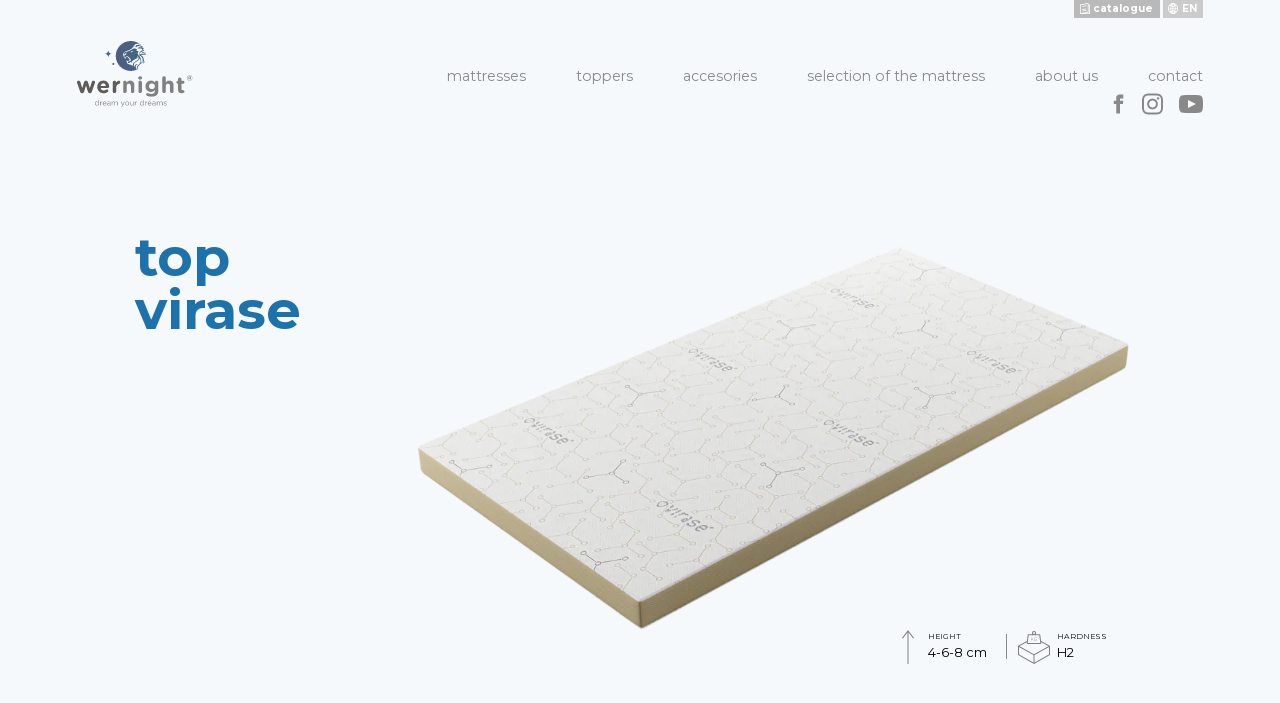

--- FILE ---
content_type: text/html; charset=UTF-8
request_url: https://wernight.pl/en/toppers/top-virase/
body_size: 5457
content:

<!DOCTYPE html>
<html lang="en-GB" class="no-js">
<head>
	<meta charset="UTF-8">
	<link rel="profile" href="http://gmpg.org/xfn/11">
    <meta name="viewport" content="width=device-width, initial-scale=1">
    <link rel="apple-touch-icon" sizes="180x180" href="/apple-touch-icon.png">
    <link rel="icon" type="image/png" sizes="32x32" href="/favicon-32x32.png">
    <link rel="icon" type="image/png" sizes="16x16" href="/favicon-16x16.png">
    <link rel="manifest" href="/site.webmanifest">
    <link rel="mask-icon" href="/safari-pinned-tab.svg" color="#334b6c">
    <meta name="apple-mobile-web-app-title" content="Wernight">
    <meta name="application-name" content="Wernight">
    <meta name="msapplication-TileColor" content="#334b6c">
    <meta name="theme-color" content="#ffffff">

    <!-- Open Graph -->
            <meta property="og:url" content="https://wernight.pl/en/toppers/top-virase" />
            <meta property="og:image" content="" />
        <!--  -->

	<title>top virase &#8211; Wernight</title>
<meta name='robots' content='max-image-preview:large' />
<link rel="alternate" href="https://wernight.pl/topery/top-virase/" hreflang="pl" />
<link rel="alternate" href="https://wernight.pl/en/toppers/top-virase/" hreflang="en" />
<style id='global-styles-inline-css' type='text/css'>
body{--wp--preset--color--black: #000000;--wp--preset--color--cyan-bluish-gray: #abb8c3;--wp--preset--color--white: #ffffff;--wp--preset--color--pale-pink: #f78da7;--wp--preset--color--vivid-red: #cf2e2e;--wp--preset--color--luminous-vivid-orange: #ff6900;--wp--preset--color--luminous-vivid-amber: #fcb900;--wp--preset--color--light-green-cyan: #7bdcb5;--wp--preset--color--vivid-green-cyan: #00d084;--wp--preset--color--pale-cyan-blue: #8ed1fc;--wp--preset--color--vivid-cyan-blue: #0693e3;--wp--preset--color--vivid-purple: #9b51e0;--wp--preset--gradient--vivid-cyan-blue-to-vivid-purple: linear-gradient(135deg,rgba(6,147,227,1) 0%,rgb(155,81,224) 100%);--wp--preset--gradient--light-green-cyan-to-vivid-green-cyan: linear-gradient(135deg,rgb(122,220,180) 0%,rgb(0,208,130) 100%);--wp--preset--gradient--luminous-vivid-amber-to-luminous-vivid-orange: linear-gradient(135deg,rgba(252,185,0,1) 0%,rgba(255,105,0,1) 100%);--wp--preset--gradient--luminous-vivid-orange-to-vivid-red: linear-gradient(135deg,rgba(255,105,0,1) 0%,rgb(207,46,46) 100%);--wp--preset--gradient--very-light-gray-to-cyan-bluish-gray: linear-gradient(135deg,rgb(238,238,238) 0%,rgb(169,184,195) 100%);--wp--preset--gradient--cool-to-warm-spectrum: linear-gradient(135deg,rgb(74,234,220) 0%,rgb(151,120,209) 20%,rgb(207,42,186) 40%,rgb(238,44,130) 60%,rgb(251,105,98) 80%,rgb(254,248,76) 100%);--wp--preset--gradient--blush-light-purple: linear-gradient(135deg,rgb(255,206,236) 0%,rgb(152,150,240) 100%);--wp--preset--gradient--blush-bordeaux: linear-gradient(135deg,rgb(254,205,165) 0%,rgb(254,45,45) 50%,rgb(107,0,62) 100%);--wp--preset--gradient--luminous-dusk: linear-gradient(135deg,rgb(255,203,112) 0%,rgb(199,81,192) 50%,rgb(65,88,208) 100%);--wp--preset--gradient--pale-ocean: linear-gradient(135deg,rgb(255,245,203) 0%,rgb(182,227,212) 50%,rgb(51,167,181) 100%);--wp--preset--gradient--electric-grass: linear-gradient(135deg,rgb(202,248,128) 0%,rgb(113,206,126) 100%);--wp--preset--gradient--midnight: linear-gradient(135deg,rgb(2,3,129) 0%,rgb(40,116,252) 100%);--wp--preset--duotone--dark-grayscale: url('#wp-duotone-dark-grayscale');--wp--preset--duotone--grayscale: url('#wp-duotone-grayscale');--wp--preset--duotone--purple-yellow: url('#wp-duotone-purple-yellow');--wp--preset--duotone--blue-red: url('#wp-duotone-blue-red');--wp--preset--duotone--midnight: url('#wp-duotone-midnight');--wp--preset--duotone--magenta-yellow: url('#wp-duotone-magenta-yellow');--wp--preset--duotone--purple-green: url('#wp-duotone-purple-green');--wp--preset--duotone--blue-orange: url('#wp-duotone-blue-orange');--wp--preset--font-size--small: 13px;--wp--preset--font-size--medium: 20px;--wp--preset--font-size--large: 36px;--wp--preset--font-size--x-large: 42px;}.has-black-color{color: var(--wp--preset--color--black) !important;}.has-cyan-bluish-gray-color{color: var(--wp--preset--color--cyan-bluish-gray) !important;}.has-white-color{color: var(--wp--preset--color--white) !important;}.has-pale-pink-color{color: var(--wp--preset--color--pale-pink) !important;}.has-vivid-red-color{color: var(--wp--preset--color--vivid-red) !important;}.has-luminous-vivid-orange-color{color: var(--wp--preset--color--luminous-vivid-orange) !important;}.has-luminous-vivid-amber-color{color: var(--wp--preset--color--luminous-vivid-amber) !important;}.has-light-green-cyan-color{color: var(--wp--preset--color--light-green-cyan) !important;}.has-vivid-green-cyan-color{color: var(--wp--preset--color--vivid-green-cyan) !important;}.has-pale-cyan-blue-color{color: var(--wp--preset--color--pale-cyan-blue) !important;}.has-vivid-cyan-blue-color{color: var(--wp--preset--color--vivid-cyan-blue) !important;}.has-vivid-purple-color{color: var(--wp--preset--color--vivid-purple) !important;}.has-black-background-color{background-color: var(--wp--preset--color--black) !important;}.has-cyan-bluish-gray-background-color{background-color: var(--wp--preset--color--cyan-bluish-gray) !important;}.has-white-background-color{background-color: var(--wp--preset--color--white) !important;}.has-pale-pink-background-color{background-color: var(--wp--preset--color--pale-pink) !important;}.has-vivid-red-background-color{background-color: var(--wp--preset--color--vivid-red) !important;}.has-luminous-vivid-orange-background-color{background-color: var(--wp--preset--color--luminous-vivid-orange) !important;}.has-luminous-vivid-amber-background-color{background-color: var(--wp--preset--color--luminous-vivid-amber) !important;}.has-light-green-cyan-background-color{background-color: var(--wp--preset--color--light-green-cyan) !important;}.has-vivid-green-cyan-background-color{background-color: var(--wp--preset--color--vivid-green-cyan) !important;}.has-pale-cyan-blue-background-color{background-color: var(--wp--preset--color--pale-cyan-blue) !important;}.has-vivid-cyan-blue-background-color{background-color: var(--wp--preset--color--vivid-cyan-blue) !important;}.has-vivid-purple-background-color{background-color: var(--wp--preset--color--vivid-purple) !important;}.has-black-border-color{border-color: var(--wp--preset--color--black) !important;}.has-cyan-bluish-gray-border-color{border-color: var(--wp--preset--color--cyan-bluish-gray) !important;}.has-white-border-color{border-color: var(--wp--preset--color--white) !important;}.has-pale-pink-border-color{border-color: var(--wp--preset--color--pale-pink) !important;}.has-vivid-red-border-color{border-color: var(--wp--preset--color--vivid-red) !important;}.has-luminous-vivid-orange-border-color{border-color: var(--wp--preset--color--luminous-vivid-orange) !important;}.has-luminous-vivid-amber-border-color{border-color: var(--wp--preset--color--luminous-vivid-amber) !important;}.has-light-green-cyan-border-color{border-color: var(--wp--preset--color--light-green-cyan) !important;}.has-vivid-green-cyan-border-color{border-color: var(--wp--preset--color--vivid-green-cyan) !important;}.has-pale-cyan-blue-border-color{border-color: var(--wp--preset--color--pale-cyan-blue) !important;}.has-vivid-cyan-blue-border-color{border-color: var(--wp--preset--color--vivid-cyan-blue) !important;}.has-vivid-purple-border-color{border-color: var(--wp--preset--color--vivid-purple) !important;}.has-vivid-cyan-blue-to-vivid-purple-gradient-background{background: var(--wp--preset--gradient--vivid-cyan-blue-to-vivid-purple) !important;}.has-light-green-cyan-to-vivid-green-cyan-gradient-background{background: var(--wp--preset--gradient--light-green-cyan-to-vivid-green-cyan) !important;}.has-luminous-vivid-amber-to-luminous-vivid-orange-gradient-background{background: var(--wp--preset--gradient--luminous-vivid-amber-to-luminous-vivid-orange) !important;}.has-luminous-vivid-orange-to-vivid-red-gradient-background{background: var(--wp--preset--gradient--luminous-vivid-orange-to-vivid-red) !important;}.has-very-light-gray-to-cyan-bluish-gray-gradient-background{background: var(--wp--preset--gradient--very-light-gray-to-cyan-bluish-gray) !important;}.has-cool-to-warm-spectrum-gradient-background{background: var(--wp--preset--gradient--cool-to-warm-spectrum) !important;}.has-blush-light-purple-gradient-background{background: var(--wp--preset--gradient--blush-light-purple) !important;}.has-blush-bordeaux-gradient-background{background: var(--wp--preset--gradient--blush-bordeaux) !important;}.has-luminous-dusk-gradient-background{background: var(--wp--preset--gradient--luminous-dusk) !important;}.has-pale-ocean-gradient-background{background: var(--wp--preset--gradient--pale-ocean) !important;}.has-electric-grass-gradient-background{background: var(--wp--preset--gradient--electric-grass) !important;}.has-midnight-gradient-background{background: var(--wp--preset--gradient--midnight) !important;}.has-small-font-size{font-size: var(--wp--preset--font-size--small) !important;}.has-medium-font-size{font-size: var(--wp--preset--font-size--medium) !important;}.has-large-font-size{font-size: var(--wp--preset--font-size--large) !important;}.has-x-large-font-size{font-size: var(--wp--preset--font-size--x-large) !important;}
</style>
<link rel='stylesheet' id='styles-css'  href='https://wernight.pl/wp-content/themes/wernight/css/dist/main.min.css?ver=1' type='text/css' media='all' />
<script type='text/javascript' src='https://wernight.pl/wp-content/themes/wernight/js/dist/main.js?ver=1' id='scripts-js'></script>
<link rel="canonical" href="https://wernight.pl/en/toppers/top-virase/" />
		<!-- HappyForms global container -->
		<script type="text/javascript">HappyForms = {};</script>
		<!-- End of HappyForms global container -->
		</head>
<body class="page-template page-template-t-product page-template-t-product-php page page-id-916 page-child parent-pageid-343">

<!-- Top -->
<ul class="langs langsmain">
    	<li class="lang-item lang-item-3 lang-item-pl lang-item-first"><a  lang="pl-PL" hreflang="pl-PL" href="https://wernight.pl/topery/top-virase/">pl</a></li>
	<li class="lang-item lang-item-6 lang-item-en current-lang"><a  lang="en-GB" hreflang="en-GB" href="https://wernight.pl/en/toppers/top-virase/">en</a></li>
</ul>

<!-- szybki fix na activa w lang   dodac do css -->
<style>
	.langsmain {
		display: grid;
	}
	.langsmain li.lang-item {
		order: 2
	}
	.langsmain li.lang-item.current-lang {
		order: 1;
	}
</style>
<!-- Catalogue -->
<a href="http://wernight.pl/wp-content/uploads/2024/02/WERNIGHT%202024.pdf" class="catalogue">catalogue</a>

<!-- Header -->
<header class="section section--header">
    <div class="container">
        <div class="row">
            <div class="col-20">
                                <a class="section--header__logo" href="https://wernight.pl/en"><img src="https://wernight.pl/wp-content/themes/wernight/img/logo-wernight.svg" alt="Wernight logo"></a>
            </div>
            <div class="col-80 col--pull-right">
                <input class="button-mm--trigger" type="checkbox" id="mm">
                <label class="button-mm" for="mm"><span></span></label>
                <div id="topmenu" class="menu menu--main"><ul id="menu-menu-glowne-en" class="menu"><li id="menu-item-347" class="menu-item menu-item-type-post_type menu-item-object-page menu-item-347"><a href="https://wernight.pl/en/mattresses/">Mattresses</a></li>
<li id="menu-item-348" class="menu-item menu-item-type-post_type menu-item-object-page current-page-ancestor menu-item-348"><a href="https://wernight.pl/en/toppers/">Toppers</a></li>
<li id="menu-item-351" class="menu-item menu-item-type-post_type menu-item-object-page menu-item-351"><a href="https://wernight.pl/en/accesories/">Accesories</a></li>
<li id="menu-item-350" class="menu-item menu-item-type-post_type menu-item-object-page menu-item-350"><a href="https://wernight.pl/en/selection-of-the-mattress/">Selection of the mattress</a></li>
<li id="menu-item-349" class="menu-item menu-item-type-post_type menu-item-object-page menu-item-349"><a href="https://wernight.pl/en/about-us/">About us</a></li>
<li id="menu-item-389" class="menu-item menu-item-type-post_type menu-item-object-page menu-item-389"><a href="https://wernight.pl/en/contact/">Contact</a></li>
<div class="social"><div class="socfb socbox"> <a href="https://www.facebook.com/Fabryka-Mebli-Wersal-1200093346812673/" target="_blank" > <svg xmlns="http://www.w3.org/2000/svg" width="24" height="24" viewBox="0 0 24 24" > <path d="M9 8h-3v4h3v12h5v-12h3.642l.358-4h-4v-1.667c0-.955.192-1.333 1.115-1.333h2.885v-5h-3.808c-3.596 0-5.192 1.583-5.192 4.615v3.385z" /> </svg> </a></div><div class="socinst socbox"> <a href="https://www.instagram.com/fm_wersal/" target="_blank"> <svg xmlns="http://www.w3.org/2000/svg" width="24" height="24" viewBox="0 0 24 24" > <path d="M12 2.163c3.204 0 3.584.012 4.85.07 3.252.148 4.771 1.691 4.919 4.919.058 1.265.069 1.645.069 4.849 0 3.205-.012 3.584-.069 4.849-.149 3.225-1.664 4.771-4.919 4.919-1.266.058-1.644.07-4.85.07-3.204 0-3.584-.012-4.849-.07-3.26-.149-4.771-1.699-4.919-4.92-.058-1.265-.07-1.644-.07-4.849 0-3.204.013-3.583.07-4.849.149-3.227 1.664-4.771 4.919-4.919 1.266-.057 1.645-.069 4.849-.069zm0-2.163c-3.259 0-3.667.014-4.947.072-4.358.2-6.78 2.618-6.98 6.98-.059 1.281-.073 1.689-.073 4.948 0 3.259.014 3.668.072 4.948.2 4.358 2.618 6.78 6.98 6.98 1.281.058 1.689.072 4.948.072 3.259 0 3.668-.014 4.948-.072 4.354-.2 6.782-2.618 6.979-6.98.059-1.28.073-1.689.073-4.948 0-3.259-.014-3.667-.072-4.947-.196-4.354-2.617-6.78-6.979-6.98-1.281-.059-1.69-.073-4.949-.073zm0 5.838c-3.403 0-6.162 2.759-6.162 6.162s2.759 6.163 6.162 6.163 6.162-2.759 6.162-6.163c0-3.403-2.759-6.162-6.162-6.162zm0 10.162c-2.209 0-4-1.79-4-4 0-2.209 1.791-4 4-4s4 1.791 4 4c0 2.21-1.791 4-4 4zm6.406-11.845c-.796 0-1.441.645-1.441 1.44s.645 1.44 1.441 1.44c.795 0 1.439-.645 1.439-1.44s-.644-1.44-1.439-1.44z" /> </svg> </a></div><div class="socyt socbox"> <a href="https://www.youtube.com/channel/UC4E-a-93kL9PfoWKmptPiyw/featured" target="_blank" > <svg xmlns="http://www.w3.org/2000/svg" width="24" height="24" viewBox="0 0 24 24" > <path d="M19.615 3.184c-3.604-.246-11.631-.245-15.23 0-3.897.266-4.356 2.62-4.385 8.816.029 6.185.484 8.549 4.385 8.816 3.6.245 11.626.246 15.23 0 3.897-.266 4.356-2.62 4.385-8.816-.029-6.185-.484-8.549-4.385-8.816zm-10.615 12.816v-8l8 3.993-8 4.007z" /> </svg> </a></div></div></ul></div>                
				<style>
    .social {
        display: inline-block;
    }
    .socbox {
        display: inline-block;
        position: relative;
        top: 5px;
    }
    .socbox a {
        display: inline-block;
        padding: 2px 8px;
    }
    .socfb a {
        padding-right: 6px;
        padding-left: 32px;
    }
    .socyt a {
        padding-right: 0px;
    }
    .socbox svg {
        transition: 0.3s ease;
        fill: #898989;
    }
    .socbox:hover svg {
        fill: #1d72ab;
    }
    .socfb svg {
        width: 19px;
    }
    .socinst svg {
        width: 21px;
    }
    @media screen and (max-width: 1200px) {
        .social {
            width: 100%;
            text-align: center;
            margin: auto;
        }
        .socbox a,
        .socfb a,
        .socyt a {
            padding: 10px;
            margin: 4px;
        }
    }
</style>
                <ul class="langs langs--mobile" id="langsMobile">	<li class="lang-item lang-item-3 lang-item-pl lang-item-first"><a  lang="pl-PL" hreflang="pl-PL" href="https://wernight.pl/topery/top-virase/">pl</a></li>
	<li class="lang-item lang-item-6 lang-item-en current-lang"><a  lang="en-GB" hreflang="en-GB" href="https://wernight.pl/en/toppers/top-virase/">en</a></li>
</ul>
            </div>
        </div>
    </div>
</header>
<section class="section section--hero-sub section--light-bg nicelyLoad">
    <div class="container">
        <div class="row row--centered">
            <div class="col-35">
                <h1 class="section--hero-sub__title alt">top virase</h1>
            </div>
            <div class="col-55">
                <div class="product__image">
                    <img class="img-responsive lazy " data-src="https://wernight.pl/wp-content/uploads/2022/08/Wersal-22-01-27-materac-Top-Virase-150x150.png" data-srcset="https://wernight.pl/wp-content/uploads/2022/08/Wersal-22-01-27-materac-Top-Virase-150x150.png 150w, https://wernight.pl/wp-content/uploads/2022/08/Wersal-22-01-27-materac-Top-Virase-300x167.png 300w, https://wernight.pl/wp-content/uploads/2022/08/Wersal-22-01-27-materac-Top-Virase-768x428.png 768w, https://wernight.pl/wp-content/uploads/2022/08/Wersal-22-01-27-materac-Top-Virase-1024x570.png 1024w, https://wernight.pl/wp-content/uploads/2022/08/Wersal-22-01-27-materac-Top-Virase-1536x856.png 1536w, https://wernight.pl/wp-content/uploads/2022/08/Wersal-22-01-27-materac-Top-Virase.png 2000w, https://wernight.pl/wp-content/uploads/2022/08/Wersal-22-01-27-materac-Top-Virase.png 2000w, https://wernight.pl/wp-content/uploads/2022/08/Wersal-22-01-27-materac-Top-Virase.png 2000w, https://wernight.pl/wp-content/uploads/2022/08/Wersal-22-01-27-materac-Top-Virase-1920x1069.png 1920w, https://wernight.pl/wp-content/uploads/2022/08/Wersal-22-01-27-materac-Top-Virase-1366x761.png 1366w, https://wernight.pl/wp-content/uploads/2022/08/Wersal-22-01-27-materac-Top-Virase-1024x570.png 1024w, https://wernight.pl/wp-content/uploads/2022/08/Wersal-22-01-27-materac-Top-Virase-800x446.png 800w, https://wernight.pl/wp-content/uploads/2022/08/Wersal-22-01-27-materac-Top-Virase-640x356.png 640w, https://wernight.pl/wp-content/uploads/2022/08/Wersal-22-01-27-materac-Top-Virase-320x178.png 320w " data-sizes="65vw" alt="">                </div>
            </div>
        </div>
    </div>
    <div class="product__props">
        <div class="product__prop height">
            <small>height</small>
            <span>4-6-8 cm</span>
        </div>
        <div class="product__prop hardness">
            <small>hardness</small>
            <span>H2</span>
        </div>
    </div>
</section>


<div id="content"></div>
<section class="section section--product">
    <div class="container">
        <div class="row row--centered row--mobile-column clazy clazy--img">
            <div class="col-45">

                <span class="text-small">top virase</span>
                <h3 class="heading heading--section">Characteristics <br> of the product</h3>

            </div>
            <div class="col-45 col--pull-right">
            
                <span class="text-small">
                    <div class="breadcrumbs"><div class="breadcrumb"><a href="http://wernight.pl">Wernight</a><span class='seprater'></span><a href="https://wernight.pl/en/toppers/">Toppers</a><span class='seprater'></span><span class='current'>top virase</span></div></div>    
                </span>

            </div>
        </div>
        <div class="row row--mobile-column clazy">
            <div class="col-5"></div>
            <div class="col-75">
                <div class="text-light m-t-medium">
                    <p>Top Virase was created to provide the user with a virus-safe and hygienic sleep, thanks to the strong antiviral and antibacterial properties of the cover used in this topper. The topper can be selected with a different insert: latex, thermoelastic foam, polyurethane foam and highly flexible foam. The choice of each foam will definitely increase the comfort of sleep.</p>
                </div>
            </div>
        </div>
        <div class="row row--centered p-t-big row--mobile-column clazy">
            <div class="col-90">
                <h3 class="heading heading--section">properties <br> of the product</h3>
            </div>
        </div>
        <div class="row row--centered p-t-big clazy" id="props">
            
            <div class="col-90 product__properties">
            
                
                
                
                
                <div class="product__property">
                    <div class="product__property-icon"><img src="https://wernight.pl/wp-content/themes/wernight/img/props/latex.svg"></div>
                    <span>Latex</span>
                </div>
                
                
                
                <div class="product__property">
                    <div class="product__property-icon"><img src="https://wernight.pl/wp-content/themes/wernight/img/props/pianka-hr.svg"></div>
                    <span>High-flexible foam, hr</span>
                </div>
                <div class="product__property">
                    <div class="product__property-icon"><img src="https://wernight.pl/wp-content/themes/wernight/img/props/pianka-poliuretanowa.svg"></div>
                    <span>Polyurethane foam</span>
                </div>
                <div class="product__property">
                    <div class="product__property-icon"><img src="https://wernight.pl/wp-content/themes/wernight/img/props/pianka-termoelastyczna.svg"></div>
                    <span>Thermoelastic foam</span>
                </div>
                <div class="product__property">
                    <div class="product__property-icon"><img src="https://wernight.pl/wp-content/themes/wernight/img/props/pokrowiec-z-mozliwoscia-prania.svg"></div>
                    <span>Washable cover</span>
                </div>
                <div class="product__property">
                    <div class="product__property-icon"><img src="https://wernight.pl/wp-content/themes/wernight/img/props/siatka-3d.svg"></div>
                    <span>3D Grid</span>
                </div>
                
                
                
                
                <div class="product__property">
                    <div class="product__property-icon"><img src="https://wernight.pl/wp-content/themes/wernight/img/props/wlasciwosci-antyalergiczne.svg"></div>
                    <span>Anti-allergic properties</span>
                </div>
                <div class="product__property">
                    <div class="product__property-icon"><img src="https://wernight.pl/wp-content/themes/wernight/img/props/wlasciwosci-antygrzybiczne.svg"></div>
                    <span>Antifungal properties</span>
                </div>
                
                <div class="product__property">
                    <div class="product__property-icon"><img src="https://wernight.pl/wp-content/themes/wernight/img/props/wloknina-klimatyzujaca.svg"></div>
                    <span>Air conditioning fleece</span>
                </div>
                
                <div class="product__property">
                    <div class="product__property-icon"><img src="https://wernight.pl/wp-content/themes/wernight/img/props/zamek-rozdzielny.svg"></div>
                    <span>Separate lock</span>
                </div>
            </div>

        </div>
    </div>
</section>


<footer class="section section--footer">
    <div class="container">
        <div class="row">
            <div class="col-25">
                <img src="https://wernight.pl/wp-content/themes/wernight/img/logo-wernight-white.svg" alt="Wernight white logo">
                <span class="section--footer__about">Manufacturer of high quality mattresses</span>
            </div>
            <div class="col-25">
                <div class="section--footer__info">
                    <h5 class="heading heading--footer">address</h5>
                    <div class="section--footer__info-content">
                        Jankowy 1A <br>
                        63-604 Baranów <br>
                        Poland
                    </div>
                </div>
            </div>
            <div class="col-25">
                <div class="section--footer__info">
                    <h5 class="heading heading--footer">phone</h5>
                    <div class="section--footer__info-content">
                                                    <a href="tel:+48 62 78 29 219">+48 62 78 29 219</a><br>
                                            </div>
                </div>
            </div>
            <div class="col-25">
                <div class="section--footer__info">
                    <h5 class="heading heading--footer">email</h5>
                    <div class="section--footer__info-content">
                                                    <a href="mailto:o&#102;&#102;&#105;&#99;&#101;&#64;wer&#110;ig&#104;&#116;.p&#108;">&#111;&#102;&#102;&#105;c&#101;&#64;&#119;e&#114;&#110;&#105;&#103;&#104;t.&#112;&#108;</a><br>
                                            </div>
                </div>
            </div>
        </div>
        <div class="row">
            <div class="col-100 col--centered">
                <span class="section--footer__madeby">made by: <a href="https://kropkikreski.pl/" target="_blank">Kropki kreski Studio</a></span>
            </div>
        </div>
    </div>
</footer>

</body>
</html>


--- FILE ---
content_type: text/css
request_url: https://wernight.pl/wp-content/themes/wernight/css/dist/main.min.css?ver=1
body_size: 8622
content:
@import url(https://fonts.googleapis.com/css?family=Montserrat:300,400,700&display=swap&subset=latin-ext);
.img-responsive {
  width: 100%;
  height: auto; }

.m-t-medium {
  margin-top: 2.5vw; }

.m-t-big {
  margin-top: 3vw; }

.p-t-medium {
  padding-top: 1.8vw; }

.p-t-big {
  padding-top: 3vw; }

@media screen and (max-width: 768px) {
  .mobile-hide {
    display: none !important; } }

.empty-space {
  height: 8vw; }

html, body {
  font-family: "Montserrat", Arial, Helvetica, sans-serif;
  padding: 0;
  margin: 0;
  font-size: 1.2vw;
  font-weight: 400;
  -moz-osx-font-smoothing: grayscale;
  text-rendering: optimizeLegibility;
  -webkit-font-smoothing: antialiased; }

* {
  box-sizing: border-box; }

pre {
  border: 1px solid #faf2ce;
  background-color: #fcf8e4;
  color: rgba(0, 0, 0, 0.7);
  box-sizing: border-box;
  padding: 20px 25px;
  border-radius: 3px; }

.subheading {
  margin-top: 2vw;
  padding: 0 20vw;
  text-align: center;
  font-size: 1.1vw;
  line-height: 1.6;
  color: #898989; }
  @media screen and (max-width: 768px) {
    .subheading {
      margin-top: 5vw;
      font-size: 3.4vw;
      padding: 0 8vw; } }

.text-small {
  font-size: .8vw;
  color: #898989; }
  @media screen and (max-width: 768px) {
    .text-small {
      font-size: 3vw;
      text-align: center;
      display: inline-block;
      width: 100%;
      padding: 2vw 0 3vw; } }

.text-light {
  font-size: 1.1vw;
  color: #898989;
  line-height: 1.6; }
  @media screen and (max-width: 768px) {
    .text-light {
      font-size: 14px;
      padding: 0 30px; } }

.middle-line {
  display: inline-block;
  position: relative;
  height: 1vw;
  width: 1vw;
  margin-left: .5vw; }
  @media screen and (max-width: 768px) {
    .middle-line {
      display: none; } }
  .middle-line::after {
    content: "";
    display: block;
    position: absolute;
    top: 66%;
    width: 100%;
    right: 0;
    height: 1px;
    background-color: #898989; }

.container {
  display: flex;
  flex-direction: column;
  flex-grow: 1;
  width: 100%;
  box-sizing: border-box;
  width: 100%;
  padding: 0 6vw;
  position: relative; }
  @media screen and (max-width: 1024px) {
    .container {
      padding: 0 3vw; } }
  @media screen and (max-width: 768px) {
    .container {
      padding: 0 1.2vw; } }
  .container--fluid {
    padding: 0; }

.googleMap {
  width: 100% !important;
  height: 40vw;
  margin-top: 3vw; }
  @media screen and (max-width: 768px) {
    .googleMap {
      height: 80vw;
      margin-bottom: 3vw; } }

.catalogue {
  transition: all 0.3s ease;
  font-size: .8vw;
  padding: 0 .5vw 0 1.5vw;
  font-weight: bold;
  line-height: 1.4vw;
  display: block;
  height: 1.4vw;
  position: absolute;
  top: 0;
  right: 9.4vw;
  background-color: #b9b9b9;
  text-decoration: none;
  color: white;
  background-image: url(../../img/dist/catalogue.svg);
  background-position: .4vw .25vw;
  background-repeat: no-repeat;
  background-size: .8vw;
  z-index: 21; }
  @media screen and (max-width: 768px) {
    .catalogue {
      position: absolute;
      top: 37px;
      left: 10px;
      height: 32px;
      padding: 0 15px;
      border-radius: 16px;
      line-height: 32px;
      right: auto;
      font-size: 12px; } }
  .catalogue:hover {
    background-color: #aaa; }

.clazy {
  transition: all 1s ease;
  opacity: .3;
  transform: translateY(100px); }
  @media screen and (min-width: 769px) {
    .clazy--img img:not(.dont) {
      transition: all 1.5s ease;
      opacity: .3;
      transform: translateY(50px); } }
  .clazy.load-fx {
    opacity: 1;
    transform: translateY(0); }
    @media screen and (min-width: 769px) {
      .clazy.load-fx.clazy--img img:not(.dont) {
        opacity: 1;
        transform: translateY(0); } }

*[class^=col] {
  margin: 0;
  padding: 0 15px;
  display: flex;
  flex-grow: 1;
  flex-direction: column;
  align-items: flex-start;
  flex-wrap: wrap; }

.col-5 {
  width: 5%;
  max-width: 5%; }

.col-10 {
  width: 10%;
  max-width: 10%; }

.col-15 {
  width: 15%;
  max-width: 15%; }

.col-20 {
  width: 20%;
  max-width: 20%; }

.col-25 {
  width: 25%;
  max-width: 25%; }

.col-30 {
  width: 30%;
  max-width: 30%; }

.col-35 {
  width: 35%;
  max-width: 35%; }

.col-40 {
  width: 40%;
  max-width: 40%; }

.col-45 {
  width: 45%;
  max-width: 45%; }

.col-50 {
  width: 50%;
  max-width: 50%; }

.col-55 {
  width: 55%;
  max-width: 55%; }

.col-60 {
  width: 60%;
  max-width: 60%; }

.col-65 {
  width: 65%;
  max-width: 65%; }

.col-70 {
  width: 70%;
  max-width: 70%; }

.col-75 {
  width: 75%;
  max-width: 75%; }

.col-80 {
  width: 80%;
  max-width: 80%; }

.col-85 {
  width: 85%;
  max-width: 85%; }

.col-90 {
  width: 90%;
  max-width: 90%; }

.col-95 {
  width: 95%;
  max-width: 95%; }

.col-100 {
  width: 100%;
  max-width: 100%; }

.col-33 {
  width: 33%; }

.col-66 {
  width: 66%; }

.col--centered {
  align-items: center; }

.col--pull-right {
  align-items: flex-end; }
  @media screen and (max-width: 768px) {
    .col--pull-right .text-small {
      text-align: right; } }
  @media screen and (max-width: 768px) {
    .col--pull-right {
      align-items: center; } }

.row {
  display: flex;
  flex-grow: 1;
  flex-direction: row;
  width: calc(100% + 30px);
  margin: 0 -15px; }
  .row--pull-right {
    justify-content: flex-end; }
  .row--centered {
    justify-content: center; }
    @media screen and (max-width: 768px) {
      .row--centered {
        align-items: center; } }
  .row--space {
    justify-content: space-between; }
  @media screen and (max-width: 768px) {
    .row--mobile-column {
      flex-direction: column; }
      .row--mobile-column div[class^=col] {
        width: 100%;
        max-width: 100%;
        text-align: center; }
        .row--mobile-column div[class^=col] .text-small {
          display: inline-block;
          text-align: center;
          margin-bottom: 4vw; } }
  .row--mobile-reverse {
    flex-direction: column-reverse; }

.section {
  display: flex;
  flex-grow: 1;
  flex-direction: column;
  justify-content: center;
  align-items: center;
  position: relative;
  overflow-x: hidden;
  max-width: 100%; }
  .section--header {
    padding: 3.2vw 0;
    position: absolute;
    top: 0;
    left: 0;
    right: 0;
    z-index: 20;
    overflow: visible; }
    .section--header__logo {
      display: inline-block; }
      .section--header__logo img {
        display: inline-block;
        width: 9.1vw; }
        @media screen and (max-width: 768px) {
          .section--header__logo img {
            width: 128px;
            position: relative; } }
    @media screen and (max-width: 768px) {
      .section--header .row {
        max-width: 100%;
        margin: 0; } }
    @media screen and (max-width: 768px) {
      .section--header .col-20 {
        width: 100%;
        max-width: 100%;
        padding: 0;
        align-items: center; } }
    @media screen and (max-width: 768px) {
      .section--header .col-80 {
        width: 0;
        max-width: 0;
        padding: 0; } }
    @media screen and (max-width: 768px) {
      .section--header {
        padding: 20px 0;
        z-index: 200; } }
  .section--hero {
    padding-bottom: 8vw;
    margin-top: 12vw;
    min-height: 50vh; }
    .section--hero.nicelyLoad .section--hero__details, .section--hero.nicelyLoad img {
      transition: all 1s ease;
      transition-delay: .25s;
      opacity: 0; }
    .section--hero.nicelyLoad .section--hero__details {
      transform: translateX(-100px); }
    .section--hero.nicelyLoad img {
      transform: translateX(100px); }
    .section--hero.nicelyLoad.nicelyLoaded .section--hero__details, .section--hero.nicelyLoad.nicelyLoaded img {
      opacity: 1; }
    .section--hero.nicelyLoad.nicelyLoaded .section--hero__details {
      transform: translateX(0); }
    .section--hero.nicelyLoad.nicelyLoaded img {
      transform: translateX(0); }
    @media screen and (max-width: 768px) {
      .section--hero {
        margin-top: 120px; } }
    .section--hero__content {
      padding-left: 23vw;
      position: relative; }
      @media screen and (max-width: 768px) {
        .section--hero__content {
          padding-left: 0;
          margin-bottom: 10vw; } }
      .section--hero__content img {
        display: block; }
    .section--hero__details {
      padding-left: 8.2vw;
      position: absolute;
      z-index: 2;
      left: 0;
      top: 0;
      height: 100%;
      display: flex;
      flex-direction: column;
      flex-grow: 1;
      justify-content: center;
      align-items: flex-start; }
      @media screen and (max-width: 768px) {
        .section--hero__details {
          top: 72%;
          left: auto;
          right: 15px;
          flex-grow: unset;
          height: auto;
          padding: 16px 25px;
          background-color: white; } }
    .section--hero__heading {
      font-size: 4vw;
      width: 100%;
      line-height: 1; }
      @media screen and (max-width: 768px) {
        .section--hero__heading {
          font-size: 24px; } }
    .section--hero .button, .section--hero .contact-form .happyforms-form input[type=submit], .contact-form .happyforms-form .section--hero input[type=submit] {
      margin-top: 1vw; }
      @media screen and (max-width: 768px) {
        .section--hero .button, .section--hero .contact-form .happyforms-form input[type=submit], .contact-form .happyforms-form .section--hero input[type=submit] {
          margin-top: 18px; } }
    .section--hero-sub {
      padding: 18vw 0 3vw; }
      .section--hero-sub.nicelyLoad .section--hero-sub__title, .section--hero-sub.nicelyLoad .product__image, .section--hero-sub.nicelyLoad .product__props, .section--hero-sub.nicelyLoad .section__background, .section--hero-sub.nicelyLoad .button-go-to-content, .section--hero-sub.nicelyLoad .section--hero-sub__content {
        transition: all 1s ease;
        transition-delay: .25s;
        opacity: 0; }
      .section--hero-sub.nicelyLoad .section--hero-sub__title, .section--hero-sub.nicelyLoad .button-go-to-content {
        transform: translateX(-100px); }
      .section--hero-sub.nicelyLoad .section__background {
        transform: translateY(-100px); }
      .section--hero-sub.nicelyLoad .section--hero-sub__content, .section--hero-sub.nicelyLoad .product__image {
        transform: translateX(100px); }
      .section--hero-sub.nicelyLoad .product__props {
        transform: translateY(50px); }
      .section--hero-sub.nicelyLoad.nicelyLoaded .section--hero-sub__title, .section--hero-sub.nicelyLoad.nicelyLoaded .product__image, .section--hero-sub.nicelyLoad.nicelyLoaded .product__props, .section--hero-sub.nicelyLoad.nicelyLoaded .section__background, .section--hero-sub.nicelyLoad.nicelyLoaded .button-go-to-content, .section--hero-sub.nicelyLoad.nicelyLoaded .section--hero-sub__content {
        opacity: 1; }
      .section--hero-sub.nicelyLoad.nicelyLoaded .section--hero-sub__title, .section--hero-sub.nicelyLoad.nicelyLoaded .button-go-to-content {
        transform: translateX(0); }
      .section--hero-sub.nicelyLoad.nicelyLoaded .section__background {
        transform: translateY(0); }
      .section--hero-sub.nicelyLoad.nicelyLoaded .section--hero-sub__content, .section--hero-sub.nicelyLoad.nicelyLoaded .product__image {
        transform: translateX(0); }
      .section--hero-sub.nicelyLoad.nicelyLoaded .product__props {
        transform: translateY(0); }
      @media screen and (max-width: 768px) {
        .section--hero-sub {
          padding: 40vw 0 8vw; } }
      .section--hero-sub .container {
        padding-bottom: 14vw; }
      @media screen and (max-width: 768px) {
        .section--hero-sub .row {
          flex-direction: column;
          padding: 0 5vw; }
          .section--hero-sub .row div[class^=col] {
            width: 80%;
            max-width: 80%; } }
      .section--hero-sub__title {
        color: #1d72ab;
        font-size: 4.2vw;
        line-height: 1;
        margin: 0;
        width: 70%;
        text-transform: lowercase; }
        .section--hero-sub__title.alt {
          text-transform: none; }
        @media screen and (max-width: 768px) {
          .section--hero-sub__title {
            font-size: 6vw;
            margin-bottom: 5vw;
            width: 100%;
            text-align: center; } }
      .section--hero-sub__subtitle {
        color: #1d72ab;
        font-size: 2.5vw;
        line-height: 1.25;
        margin: 1vw 0 2vw; }
        @media screen and (max-width: 768px) {
          .section--hero-sub__subtitle {
            font-size: 3.5vw;
            line-height: 1.3; } }
      .section--hero-sub__content {
        padding-right: 7vw;
        color: #898989;
        line-height: 1.6; }
        @media screen and (max-width: 768px) {
          .section--hero-sub__content {
            padding-right: 0;
            text-align: center; } }
      @media screen and (max-width: 768px) {
        .section--hero-sub__text {
          font-size: 14px;
          margin-top: 0;
          margin-bottom: 1vw; } }
      .section--hero-sub__text p {
        margin: 0.6vw auto; }
  .section--about-us, .section--ms {
    padding: 4vw 0 7vw; }
    @media screen and (max-width: 768px) {
      .section--about-us .row div[class^=col], .section--ms .row div[class^=col] {
        width: 100%;
        max-width: 100%; }
        .section--about-us .row div[class^=col] img, .section--ms .row div[class^=col] img {
          max-width: 100%;
          height: auto;
          margin-bottom: 4vw; }
      .section--about-us .row .heading, .section--ms .row .heading {
        text-align: center;
        margin-top: 3vw; }
      .section--about-us .row .text-light, .section--ms .row .text-light {
        font-size: 3.6vw;
        padding: 2vw 4vw; } }
  .section--about-us {
    overflow: hidden; }
    .section--about-us__photo {
      margin-top: 4vw; }
      @media screen and (max-width: 768px) {
        .section--about-us__photo {
          width: 100%;
          text-align: center; }
          .section--about-us__photo img {
            width: auto; } }
    @media screen and (max-width: 768px) {
      .section--about-us .row {
        flex-direction: column; } }
  @media screen and (max-width: 768px) {
    .section--ms .row {
      flex-direction: column-reverse; } }
  .section--ms img {
    max-width: 100%; }
  .section--points {
    padding-top: 6vw;
    background-image: url(../../img/dist/dlaczego-nasze-materace-tlo.png);
    background-repeat: no-repeat;
    background-size: cover;
    background-position: bottom right; }
    @media screen and (max-width: 768px) {
      .section--points {
        padding: 12vw 0; }
        .section--points .heading--normal {
          margin-bottom: 30px; }
        .section--points .row {
          flex-direction: column; }
        .section--points .col-25 {
          width: 100%;
          max-width: 100%;
          padding: 0 60px;
          align-items: center; } }
  .section--form .heading--normal, .section--tables .heading--normal, .section--points .heading--normal {
    position: relative;
    display: inline-block;
    width: auto; }
    @media screen and (max-width: 768px) {
      .section--form .heading--normal, .section--tables .heading--normal, .section--points .heading--normal {
        margin-top: 3vw; } }
    .section--form .heading--normal::before, .section--tables .heading--normal::before, .section--points .heading--normal::before {
      content: "";
      display: block;
      position: absolute;
      position: absolute;
      right: calc(100% + 1.6vw);
      top: 0;
      background-image: url(../../img/dist/shape.svg);
      background-position: right 0 bottom .6vw;
      background-repeat: no-repeat;
      background-size: 5vw;
      width: 5vw;
      height: 100%; }
      @media screen and (max-width: 768px) {
        .section--form .heading--normal::before, .section--tables .heading--normal::before, .section--points .heading--normal::before {
          width: 30px;
          background-size: 30px;
          background-position: right 0 bottom 4px;
          right: 50%;
          top: auto;
          bottom: calc(100% + 1.6vw);
          transform: translateX(50%); } }
  .section--tables {
    background-image: url(../../img/dist/tabela-tlo.jpg);
    background-color: #f6fafd;
    background-repeat: no-repeat;
    background-size: 100%;
    background-position: top right;
    overflow-x: initial;
    padding: 6vw 0; }
    @media screen and (max-width: 768px) {
      .section--tables {
        padding: 8vw 0;
        overflow-x: hidden; }
        .section--tables .row {
          flex-direction: column; }
          .section--tables .row div[class^=col] {
            width: 100%;
            max-width: 100%;
            padding: 0 6vw; } }
  .section--categories {
    padding: 7vw 0; }
  .section--help {
    height: 48vw;
    overflow: hidden; }
    @media screen and (max-width: 768px) {
      .section--help {
        height: auto; } }
    .section--help .container {
      position: absolute;
      top: 0;
      left: 0;
      z-index: 2;
      height: 100%; }
    .section--help::before {
      content: "";
      display: block;
      position: absolute;
      width: 100%;
      position: relative;
      z-index: 1;
      margin-top: 6vw;
      margin-bottom: 6vw;
      height: 35vw;
      background-image: url(../../img/dist/pattern.svg);
      background-size: 18vw;
      background-color: #f5f9fc; }
      @media screen and (max-width: 768px) {
        .section--help::before {
          height: 60vw; } }
    .section--help__img {
      position: absolute;
      right: 0;
      top: 50%;
      transform: translateY(-50%);
      width: auto;
      max-height: 100%;
      z-index: 10; }
      @media screen and (max-width: 768px) {
        .section--help__img {
          width: 45vw; } }
    .section--help__content {
      display: flex;
      flex-grow: 1;
      flex-direction: column;
      justify-content: center;
      align-items: flex-start;
      width: 40%; }
      @media screen and (max-width: 768px) {
        .section--help__content {
          margin-left: 6vw;
          width: 50%; }
          .section--help__content .button, .section--help__content .contact-form .happyforms-form input[type=submit], .contact-form .happyforms-form .section--help__content input[type=submit] {
            margin-top: 5vw; } }
    .section--help__text {
      width: 40%;
      font-size: 1vw;
      line-height: 1.4;
      margin-bottom: 1.5vw;
      color: #898989; }
      @media screen and (max-width: 768px) {
        .section--help__text {
          width: 100%;
          font-size: 3.5vw; } }
  .section--footer {
    padding: 5vw 0;
    background-color: #204a60;
    color: white; }
    @media screen and (max-width: 768px) {
      .section--footer {
        padding: 12vw 0; }
        .section--footer .row {
          flex-direction: column; }
          .section--footer .row div[class^=col] {
            width: 100%;
            max-width: 100%;
            align-items: center;
            text-align: center; } }
    .section--footer__about {
      margin-top: 3vw;
      position: relative;
      font-weight: bold;
      font-size: 1vw;
      line-height: 1.6;
      width: 60%;
      display: inline-block; }
      .section--footer__about::before {
        content: '';
        width: 50px;
        height: 1px;
        background-color: white;
        position: absolute;
        top: -.6vw; }
        @media screen and (max-width: 768px) {
          .section--footer__about::before {
            top: -3vw;
            left: 50%;
            transform: translateX(-50%); } }
      @media screen and (max-width: 768px) {
        .section--footer__about {
          font-size: 4vw;
          margin-top: 8vw;
          margin-bottom: 4vw; } }
    .section--footer img {
      width: 9vw;
      height: auto; }
      @media screen and (max-width: 768px) {
        .section--footer img {
          width: 30vw; } }
    .section--footer__info {
      padding-top: 3vw; }
      .section--footer__info * {
        color: white; }
      .section--footer__info-content {
        line-height: 1.6;
        opacity: .5;
        font-size: 1vw; }
        @media screen and (max-width: 768px) {
          .section--footer__info-content {
            font-size: 4vw;
            line-height: 2; } }
        .section--footer__info-content a {
          text-decoration: none; }
          .section--footer__info-content a:hover {
            text-decoration: underline; }
    .section--footer__madeby {
      font-size: 1vw;
      color: white;
      padding-top: 5vw;
      opacity: .5; }
      @media screen and (max-width: 768px) {
        .section--footer__madeby {
          font-size: 3vw;
          padding-top: 8vw; } }
      .section--footer__madeby a {
        color: white;
        opacity: .7;
        text-decoration: none; }
        .section--footer__madeby a:hover {
          text-decoration: underline; }
  .section--bestsellers {
    padding: 6vw 0; }
    @media screen and (max-width: 768px) {
      .section--bestsellers .row.alt {
        flex-direction: column; }
        .section--bestsellers .row.alt .col-25 {
          width: 100%;
          max-width: 100%; } }
  .section--catalogue {
    padding-bottom: 6vw; }
    .section--catalogue__img {
      max-width: 100%;
      height: auto; }
    .section--catalogue div[class^=col] {
      position: relative; }
    .section--catalogue .img {
      width: 100%; }
      @media screen and (max-width: 768px) {
        .section--catalogue .img img {
          width: 100%; } }
    .section--catalogue__content {
      width: 10vw;
      position: absolute;
      right: 4vw;
      top: 9vw; }
      @media screen and (max-width: 768px) {
        .section--catalogue__content {
          width: 80vw;
          position: relative;
          margin-left: 0;
          right: 10vw;
          top: -12vw;
          text-align: right; } }
    .section--catalogue__text {
      width: 100%;
      font-size: 1vw;
      line-height: 1.4;
      margin-bottom: 1.5vw;
      color: #898989; }
      @media screen and (max-width: 768px) {
        .section--catalogue__text {
          width: 100%;
          font-size: 3.5vw; } }
  .section__background {
    position: absolute;
    top: 0;
    left: 0;
    right: 0;
    bottom: 0;
    z-index: 1;
    overflow: hidden; }
    .section__background > img {
      position: absolute;
      top: 0;
      left: 50%;
      transform: translateX(-50%);
      width: 100%;
      min-height: 100%;
      height: auto; }
      @media screen and (max-width: 768px) {
        .section__background > img {
          min-height: 100%;
          min-width: 100%;
          width: auto;
          width: auto; } }
    .section__background::after {
      content: "";
      display: block;
      position: absolute;
      top: 0;
      left: 0;
      right: 0;
      bottom: 0;
      background-color: #f5f9fc;
      z-index: 3;
      opacity: .9; }
    .section__background--clean::after {
      display: none; }
    .section__background + .container {
      z-index: 2; }
  .section--product {
    padding: 6vw 0;
    overflow: hidden; }
  .section--light-bg {
    background-color: #f5f9fc; }
  .section--textpage, .section--404 {
    margin-top: 15vw;
    padding-bottom: 15vw; }
    .section--textpage h1, .section--textpage h2, .section--textpage h3, .section--404 h1, .section--404 h2, .section--404 h3 {
      color: #1d72ab;
      margin: 3vw 0 1.5vw; }
    .section--textpage p, .section--404 p {
      color: #444;
      line-height: 1.5; }
  .section--404 {
    text-align: center; }
    .section--404 .err-404 {
      width: 100%;
      margin-top: 10vw; }
    .section--404 h1, .section--404 span {
      display: block;
      width: 100%;
      text-transform: uppercase; }
    .section--404 h1 {
      font-size: 48px; }
  .section--form {
    padding: 6vw 0;
    background-image: url(../../img/dist/formularz_tlo.jpg);
    background-color: #f6fafd;
    background-repeat: no-repeat;
    background-size: cover;
    background-position: center; }
    @media screen and (max-width: 768px) {
      .section--form {
        padding: 12vw 0; }
        .section--form .col-50 {
          width: 80%;
          max-width: 80%; }
        .section--form .contact-form .happyforms-form div[data-happyforms-type=email], .section--form .contact-form .happyforms-form div[data-happyforms-type=single_line_text] {
          width: 100%; }
        .section--form .contact-form .happyforms-form input {
          height: 8vw;
          font-size: 3.5vw;
          padding: 0 2vw; }
        .section--form .contact-form .happyforms-form textarea {
          font-size: 3.5vw;
          padding: 2vw 2vw;
          height: 24vw; }
        .section--form .happyforms-part--submit {
          text-align: center;
          margin-top: 2vw; } }

.button, .contact-form .happyforms-form input[type=submit] {
  transition: all 0.3s ease;
  display: inline-block;
  text-decoration: none;
  padding: 0 3vw 0 1vw;
  background-color: #ffbe84;
  background-image: url(../../img/dist/arrow-white-right.svg);
  background-position: right 1vw center;
  background-repeat: no-repeat;
  color: white;
  line-height: 2vw;
  border-radius: .7vw;
  font-size: .8vw;
  text-transform: lowercase;
  font-weight: bold;
  cursor: pointer; }
  @media screen and (max-width: 768px) {
    .button, .contact-form .happyforms-form input[type=submit] {
      padding: 0 48px 0 12px;
      font-size: 13px;
      line-height: 2;
      border-radius: 10px;
      background-position: right 15px center; } }
  .button:hover:not([disabled]), .contact-form .happyforms-form input:hover:not([disabled])[type=submit] {
    background-color: #204a60;
    padding: 0 3.5vw 0 1.5vw; }
    @media screen and (max-width: 768px) {
      .button:hover:not([disabled]), .contact-form .happyforms-form input:hover:not([disabled])[type=submit] {
        padding: 0 56px 0 18px;
        font-size: 13px;
        line-height: 2;
        border-radius: 10px;
        background-position: right 20px center; } }
  .button[disabled], .contact-form .happyforms-form input[disabled][type=submit] {
    opacity: .5;
    cursor: not-allowed; }
  .button-go-to-content {
    width: 1.8vw;
    height: 1.8vw;
    padding: 0;
    background-color: transparent;
    border: none;
    position: absolute;
    left: 6vw;
    bottom: 0;
    cursor: pointer;
    z-index: 20; }
    @media screen and (max-width: 768px) {
      .button-go-to-content {
        width: 10vw;
        height: 10vw;
        bottom: -4vw; }
        .button-go-to-content img {
          width: 4vw; } }
    .button-go-to-content:focus, .button-go-to-content:active {
      outline: none; }
  .button-mm--trigger {
    display: none;
    z-index: 101; }
    .button-mm--trigger + label {
      display: none;
      width: 48px;
      height: 48px;
      position: relative;
      z-index: 101; }
      @media screen and (max-width: 768px) {
        .button-mm--trigger + label {
          display: block;
          position: fixed;
          top: 28px;
          right: 18px; } }
      .button-mm--trigger + label span {
        transition: all 0.3s ease;
        position: absolute;
        display: block;
        top: 24px;
        left: 12px;
        width: 24px;
        height: 2px;
        background-color: #204a60; }
        .button-mm--trigger + label span::before, .button-mm--trigger + label span::after {
          transition: all 0.3s ease;
          content: "";
          display: block;
          position: absolute;
          height: 2px;
          width: 100%;
          background-color: #204a60;
          left: 0;
          transform-origin: 50% 50%; }
        .button-mm--trigger + label span::before {
          top: -6px; }
        .button-mm--trigger + label span::after {
          bottom: -6px; }
    .button-mm--trigger:checked + label span {
      background-color: transparent; }
      .button-mm--trigger:checked + label span::before {
        top: 0;
        transform: rotate(-45deg); }
      .button-mm--trigger:checked + label span::after {
        bottom: 0;
        transform: rotate(45deg); }
    .button-mm--trigger:checked ~ .menu--main {
      transform: scale(1);
      visibility: visible;
      opacity: 1; }
    .button-mm--trigger:checked ~ .langs--mobile {
      visibility: visible;
      opacity: 1; }

.heading {
  color: #1d72ab;
  margin: 0;
  padding: 0;
  width: 100%; }
  .heading--centered {
    text-align: center; }
  @media screen and (max-width: 768px) {
    .heading--smaller {
      font-size: 14px;
      padding: 10px 0; } }
  .heading--small {
    font-size: 1.1vw; }
    @media screen and (max-width: 768px) {
      .heading--small {
        font-size: 3vw; } }
  .heading--medium {
    font-size: 1.8vw; }
    @media screen and (max-width: 768px) {
      .heading--medium {
        font-size: 4.2vw;
        margin-bottom: 2vw; } }
  .heading--normal {
    font-size: 2.4vw;
    text-transform: lowercase; }
    .heading--normal.alt {
      text-transform: none;
      margin-bottom: 2vw; }
    @media screen and (max-width: 768px) {
      .heading--normal {
        font-size: 20px; } }
  .heading--big {
    font-size: 4vw; }
    @media screen and (max-width: 768px) {
      .heading--big {
        font-size: 5vw; } }
  .heading--section {
    font-size: 2vw;
    margin-top: 1vw; }
    @media screen and (max-width: 768px) {
      .heading--section {
        font-size: 6vw;
        margin-top: 4vw;
        margin-bottom: 1vw; } }
  .heading--footer {
    font-size: 1.2vw;
    margin-bottom: 1vw;
    color: white; }
    @media screen and (max-width: 768px) {
      .heading--footer {
        font-size: 5vw;
        margin-bottom: 2.4vw;
        margin-top: 3vw; } }
  .heading--table {
    text-align: center;
    width: 80%;
    margin-bottom: 1vw;
    margin-top: 2.5vw; }
    @media screen and (max-width: 768px) {
      .heading--table {
        font-size: 4vw;
        width: 100%;
        margin-bottom: 3vw;
        margin-top: 4vw; } }

.about-us__content {
  margin-top: 3vw; }
  @media screen and (max-width: 768px) {
    .about-us__content {
      text-align: center;
      width: 100%; } }

.about-us__icon {
  margin-bottom: .8vw; }

.about-us__text {
  margin-top: 3vw;
  line-height: 1.6;
  font-size: 1.2vw;
  color: #898989;
  padding-right: 4vw; }
  @media screen and (max-width: 768px) {
    .about-us__text {
      font-size: 3.6vw;
      padding: 2vw 6vw; } }
  .about-us__text a {
    color: #898989;
    text-decoration: none; }
    .about-us__text a:hover {
      text-decoration: underline; }

.breadcrumbs a,
.breadcrumbs span {
  padding: 0 .5vw;
  color: #898989; }

.breadcrumbs .seprater {
  background-image: url(../../img/dist/chevron-right-grey.svg);
  background-repeat: no-repeat;
  background-size: .4vw;
  background-position: center; }

.breadcrumbs a {
  text-decoration: none; }

@media screen and (max-width: 768px) {
  .breadcrumbs {
    display: none; } }

.card--withIcon {
  text-align: center;
  padding: 4vw 0;
  margin: 2.3vw 0; }
  .card--withIcon__icon {
    height: 6vw;
    display: flex;
    align-content: center;
    justify-content: center;
    margin-bottom: 2vw; }
    @media screen and (max-width: 768px) {
      .card--withIcon__icon {
        height: 72px; } }
  .card--withIcon__text {
    font-size: 1vw;
    color: #898989;
    line-height: 1.5;
    margin-top: 2vw; }
    @media screen and (max-width: 768px) {
      .card--withIcon__text {
        font-size: 14px;
        margin-bottom: 0; } }

.category {
  width: 50%;
  max-width: 50%;
  position: relative;
  z-index: 5;
  display: flex;
  flex-grow: 1;
  height: 32.1vw; }
  .category > img {
    position: absolute;
    z-index: 10;
    max-width: 34vw;
    height: auto;
    top: 2.85vw;
    left: 6.4vw; }
    @media screen and (max-width: 768px) {
      .category > img {
        max-width: 85vw;
        width: 65vw;
        transform: scaleX(-1);
        left: 25vw;
        top: 6vw; } }
  .category--in-grid > img {
    left: 3vw; }
  @media screen and (max-width: 768px) {
    .category {
      height: 70vw;
      width: 100%;
      margin: 5vw 0; } }
  .category__content {
    position: absolute;
    bottom: 4vw;
    right: -4vw;
    width: 16vw;
    z-index: 12; }
    @media screen and (max-width: 768px) {
      .category__content {
        width: 65%;
        right: auto;
        left: 6vw;
        bottom: 8vw; } }
  .category__about {
    font-size: 1vw;
    line-height: 1.6;
    color: #898989;
    padding: 1vw 0; }
    .category__about p {
      margin: 0;
      padding: 0; }
    @media screen and (max-width: 768px) {
      .category__about {
        font-size: 3.5vw;
        padding: 12px 0;
        line-height: 1.3; } }
  .category::before {
    content: "";
    display: block;
    position: absolute;
    position: absolute;
    top: 0;
    height: 100%;
    left: 15vw;
    width: 20vw;
    background-color: #f3f3f3; }
    @media screen and (max-width: 768px) {
      .category::before {
        width: 80vw; } }
  .category-bestseller {
    margin-top: 5vw;
    width: 100%;
    position: relative;
    color: #ffbe84;
    text-decoration: none; }
    @media screen and (max-width: 768px) {
      .category-bestseller {
        margin-top: 10vw; } }
    .category-bestseller--left .category-bestseller__image::before {
      width: 100vw; }
    .category-bestseller__title {
      color: #898989;
      font-size: 1vw;
      margin-left: 6vw; }
      @media screen and (max-width: 768px) {
        .category-bestseller__title {
          font-size: 3.5vw; } }
    .category-bestseller__image {
      height: 19.4vw;
      position: relative; }
      @media screen and (max-width: 768px) {
        .category-bestseller__image {
          height: 60vw; } }
      .category-bestseller__image::before {
        content: "";
        display: block;
        position: absolute;
        height: 11vw;
        width: 100%;
        bottom: 2vw;
        right: 0;
        background-color: #f3f3f3; }
        @media screen and (max-width: 768px) {
          .category-bestseller__image::before {
            height: 50vw; } }
      .category-bestseller__image img {
        position: absolute;
        z-index: 10;
        top: 4vw;
        left: 7.5%;
        max-width: 85%; }
        @media screen and (max-width: 768px) {
          .category-bestseller__image img {
            max-width: 75%;
            left: 45%;
            top: 10px;
            transform: translateX(-50%); } }
    .category-bestseller__content {
      margin-left: 6vw; }
      @media screen and (max-width: 768px) {
        .category-bestseller__content {
          margin-top: 0;
          position: absolute;
          text-align: right;
          bottom: 40px;
          right: 30px;
          z-index: 10; } }
    .category-bestseller .button, .category-bestseller .contact-form .happyforms-form input[type=submit], .contact-form .happyforms-form .category-bestseller input[type=submit] {
      margin-top: 1vw; }

.legend {
  position: sticky;
  top: 0;
  padding: 7vw 0;
  font-size: .9vw; }
  @media screen and (max-width: 768px) {
    .legend {
      font-size: 3vw;
      padding-left: 4vw; } }
  .legend ol {
    list-style: none;
    margin: .6vw 0;
    padding: 0;
    line-height: 1.9; }
    @media screen and (max-width: 768px) {
      .legend ol {
        margin: 2vw 0; } }
    .legend ol li {
      margin: 0;
      padding: 0; }

.langs {
  transition: all 0.3s ease;
  position: absolute;
  margin: 0;
  padding: 0;
  top: 0;
  right: 6vw;
  z-index: 21;
  list-style: none;
  background-color: #cbcbcb;
  background-image: url(../../img/dist/language.svg);
  background-position: .4vw .25vw;
  background-repeat: no-repeat;
  background-size: .8vw;
  height: 1.4vw;
  overflow: hidden; }
  @media screen and (max-width: 768px) {
    .langs {
      top: 36px;
      left: 18px;
      right: auto;
      height: 32px;
      width: 72px;
      display: none;
      flex-direction: row;
      justify-content: space-between;
      flex-grow: 1;
      background-color: transparent; } }
  .langs--mobile {
    display: none; }
    @media screen and (max-width: 768px) {
      .langs--mobile {
        display: flex;
        position: fixed;
        bottom: 32px;
        left: 50%;
        transform: translateX(-50%);
        z-index: 205;
        top: auto;
        right: auto;
        visibility: hidden;
        opacity: 0; } }
  .langs li {
    margin: 0;
    padding: 0; }
    @media screen and (max-width: 768px) {
      .langs li {
        display: block;
        width: 32px;
        height: 100%; }
        .langs li.current-lang {
          border-radius: 50%;
          background-color: #cbcbcb;
          color: white; }
          .langs li.current-lang a {
            color: white; } }
    .langs li a {
      transition: all 0.3s ease;
      text-decoration: none;
      color: white;
      font-size: .8vw;
      padding: 0 .5vw 0 1.5vw;
      font-weight: bold;
      line-height: 1.4vw;
      display: block;
      text-transform: uppercase;
      height: 1.4vw; }
      @media screen and (max-width: 768px) {
        .langs li a {
          padding: 0;
          display: block;
          height: 32px;
          text-align: center;
          line-height: 32px;
          font-size: 3vw;
          color: #898989; } }
      .langs li a:hover {
        background-color: rgba(0, 0, 0, 0.1); }
  .langs:hover {
    height: 4vw;
    background-position: .4vw .6vw; }
    .langs:hover li a {
      height: 2vw;
      line-height: 2vw; }

.menu--main {
  text-align: right;
  padding: .9vw 0; }
  @media screen and (max-width: 768px) {
    .menu--main {
      transition: all 0.3s ease;
      position: fixed;
      top: 0;
      right: 0;
      z-index: 100;
      height: 100%;
      width: 100vw;
      background-color: white;
      padding: 16vw 0;
      transform: scale(1.3);
      visibility: hidden;
      opacity: 0;
      display: flex;
      align-items: center;
      justify-content: center; } }
  .menu--main ul {
    list-style: none;
    font-size: 1.1vw;
    padding: 0; }
    @media screen and (max-width: 768px) {
      .menu--main ul {
        font-size: 5vw; } }
    .menu--main ul li {
      display: inline-block;
      margin-left: 3.6vw; }
      @media screen and (max-width: 768px) {
        .menu--main ul li {
          display: block;
          width: 100%;
          text-align: center;
          padding: 0;
          margin: 0; } }
      .menu--main ul li.current-menu-item a {
        color: #1d72ab;
        cursor: default; }
        .menu--main ul li.current-menu-item a::after {
          display: none; }
      .menu--main ul li a {
        transition: all 0.3s ease;
        text-decoration: none;
        text-transform: lowercase;
        color: #898989;
        position: relative; }
        @media screen and (max-width: 768px) {
          .menu--main ul li a {
            line-height: 12vw; } }
        .menu--main ul li a::after {
          content: "";
          display: block;
          position: absolute;
          bottom: -1.5vw;
          left: 50%;
          transform: translateX(-50%);
          height: .5vw;
          width: 0;
          background-image: url(../../img/dist/shape.svg);
          background-position: center;
          background-repeat: no-repeat;
          background-size: 2vw;
          transition: .3s ease; }
          @media screen and (max-width: 768px) {
            .menu--main ul li a::after {
              display: none; } }
        .menu--main ul li a:hover {
          color: #1d72ab; }
          .menu--main ul li a:hover::after {
            width: 2vw; }

.table {
  border-collapse: collapse; }
  @media screen and (max-width: 768px) {
    .table {
      width: 100%; } }
  .table th, .table td {
    text-align: center;
    padding: 1vw;
    font-size: 1vw;
    color: #6b6c6e; }
    @media screen and (max-width: 768px) {
      .table th, .table td {
        padding: 2vw;
        font-size: 3vw; } }
  .table thead th {
    font-weight: bold; }
  .table tbody td:first-of-type {
    font-weight: bold; }
  .table tbody td:not(:first-of-type) {
    border: 1px solid #b8d0d2; }
  .table tbody td:nth-of-type(odd):not(:first-of-type) {
    background-color: #f1f1f1; }

.categories {
  margin-top: 5vw;
  display: flex;
  flex-grow: 1;
  flex-direction: row;
  flex-wrap: wrap;
  width: 100%; }
  @media screen and (max-width: 768px) {
    .categories {
      margin-top: 0;
      flex-direction: column; } }
  .categories--subpage .category {
    margin: 3.5vw 0; }
  .categories__category {
    width: 100%;
    display: flex;
    display: flex;
    flex-grow: 1;
    flex-direction: row; }
    .categories__category--element {
      width: 50%; }
    .categories__category--main {
      min-height: 30vw;
      position: relative; }
      .categories__category--main::after {
        content: "";
        display: block;
        position: absolute;
        top: 0;
        bottom: 0;
        left: 15vw;
        width: 100vw;
        background-color: #f3f3f3;
        z-index: 1; }
        @media screen and (max-width: 768px) {
          .categories__category--main::after {
            display: none; } }
      .categories__category--main-lines {
        position: relative;
        z-index: 2;
        padding: 6vw 0;
        width: 50%;
        display: flex;
        flex-direction: column;
        justify-content: center;
        align-items: center; }
        @media screen and (max-width: 768px) {
          .categories__category--main-lines {
            display: none; } }
        .categories__category--main-lines .heading {
          width: 14vw;
          text-align: center; }
          @media screen and (max-width: 768px) {
            .categories__category--main-lines .heading {
              width: 30vw;
              margin-bottom: 4vw; } }
        .categories__category--main-lines ul {
          list-style: none;
          margin: 0;
          padding: 2vw 0 0 0;
          width: 14vw; }
          @media screen and (max-width: 768px) {
            .categories__category--main-lines ul {
              width: 30vw; } }
          .categories__category--main-lines ul li {
            padding: 0;
            margin: 0;
            display: block; }
            .categories__category--main-lines ul li a {
              transition: all 0.3s ease;
              text-decoration: none;
              color: #1d72ab;
              height: 2.8vw;
              display: flex;
              flex-grow: 1;
              flex-direction: row;
              justify-content: flex-start;
              align-items: center;
              background-image: url(../../img/dist/chevron-right.svg);
              background-size: .5vw;
              background-position: right 1vw center;
              background-repeat: no-repeat; }
              @media screen and (max-width: 768px) {
                .categories__category--main-lines ul li a {
                  height: 8vw;
                  font-size: 3.5vw;
                  background-size: 2vw; } }
              .categories__category--main-lines ul li a .icon {
                transition: all 0.3s ease;
                width: 2.4vw;
                height: 2.4vw;
                position: relative;
                margin-right: 1vw; }
                @media screen and (max-width: 768px) {
                  .categories__category--main-lines ul li a .icon {
                    margin-right: 2.5vw;
                    width: 7vw;
                    height: 7vw; } }
                .categories__category--main-lines ul li a .icon img {
                  position: absolute;
                  top: 50%;
                  left: 50%;
                  transform: translate(-50%, -50%);
                  width: auto;
                  height: auto;
                  max-width: 100%;
                  max-height: 100%; }
              .categories__category--main-lines ul li a:hover {
                background-position: right 0 center; }
                .categories__category--main-lines ul li a:hover .icon {
                  margin-right: 1.5vw; }

.contact-form {
  width: 100%;
  margin-top: 6vw; }
  .contact-form .happyforms-form input {
    height: 2.1vw;
    padding: 0 1vw; }
    .contact-form .happyforms-form input[type=submit] {
      width: auto;
      border: none; }
  .contact-form .happyforms-form input, .contact-form .happyforms-form textarea {
    border-radius: .9vw;
    background-color: transparent;
    border: 1px solid #8cb3d2;
    font-family: "Montserrat", Arial, Helvetica, sans-serif;
    font-size: 1vw;
    margin: .6vw 0;
    width: 100%;
    box-shadow: none; }
    .contact-form .happyforms-form input:focus, .contact-form .happyforms-form input:active, .contact-form .happyforms-form textarea:focus, .contact-form .happyforms-form textarea:active {
      outline: none;
      border: 1px solid #ffbe84; }
  .contact-form .happyforms-form textarea {
    resize: none;
    padding: 1vw; }
  .contact-form .happyforms-form div[data-happyforms-type=email],
  .contact-form .happyforms-form div[data-happyforms-type=single_line_text] {
    width: 51%; }
  .contact-form .happyforms-form div[data-happyforms-required] {
    position: relative; }
    .contact-form .happyforms-form div[data-happyforms-required]::after {
      content: "";
      display: block;
      position: absolute;
      content: '*';
      color: #1d72ab;
      left: 101%;
      top: .4vw; }
  .contact-form .happyforms-form label, .contact-form .happyforms-form .happyforms-form__title {
    display: none; }
  .contact-form .happyforms-form form.happyforms-form--submitting {
    opacity: .5;
    position: relative; }
    .contact-form .happyforms-form form.happyforms-form--submitting::after {
      content: "";
      display: block;
      position: absolute;
      top: 0;
      left: 0;
      right: 0;
      bottom: 0;
      z-index: 10; }
  .contact-form .happyforms-message-notice h2 {
    font-size: 1.1vw;
    font-weight: normal; }
    @media screen and (max-width: 768px) {
      .contact-form .happyforms-message-notice h2 {
        font-size: 14px; } }
  .contact-form .happyforms-message-notice.error h2 {
    font-size: .6vw;
    text-transform: uppercase;
    color: red;
    position: relative;
    top: -1vw;
    margin-left: 1vw; }
    @media screen and (max-width: 768px) {
      .contact-form .happyforms-message-notice.error h2 {
        font-size: 11px; } }

.product-lines {
  width: 100%;
  display: flex;
  flex-direction: column;
  flex-grow: 1; }

.product__image {
  position: relative;
  width: 100%;
  height: 20vw; }
  @media screen and (max-width: 768px) {
    .product__image {
      height: auto;
      margin: 24px 0; } }
  .product__image img {
    width: 58.2vw;
    height: auto;
    position: absolute;
    top: 0;
    right: 0; }
    @media screen and (max-width: 768px) {
      .product__image img {
        position: relative;
        width: 70vw; } }

.product--line {
  width: 100%;
  padding: 0 2vw;
  margin: 5vw 0;
  height: 36.5vw;
  position: relative;
  text-decoration: none; }
  @media screen and (max-width: 768px) {
    .product--line {
      height: auto; } }
  .product--line__photo {
    position: absolute;
    top: 0;
    right: 0;
    height: 32.5vw;
    overflow: hidden;
    width: 45vw;
    z-index: 3; }
    @media screen and (max-width: 768px) {
      .product--line__photo {
        width: 100%;
        height: 30vh;
        position: relative;
        display: inline-block;
        margin-right: -4px;
        vertical-align: top; }
        .product--line__photo img {
          position: absolute;
          top: 50%;
          left: 50%;
          transform: translate(-50%, -50%);
          width: 100%;
          height: auto; } }
  .product--line__product {
    width: 33.6vw;
    height: 24.2vw;
    top: 2.8vw;
    position: absolute; }
    @media screen and (max-width: 768px) {
      .product--line__product {
        display: none; } }
    .product--line__product img {
      position: relative;
      z-index: 2;
      width: 27.6vw;
      height: auto;
      top: 3vw;
      left: 4vw; }
    .product--line__product::after {
      content: "";
      display: block;
      position: absolute;
      top: 0;
      right: 0;
      height: 100%;
      background-color: #f3f3f3;
      width: 25.4vw; }
      @media screen and (max-width: 768px) {
        .product--line__product::after {
          display: none; } }
  .product--line .category__content {
    left: 52%;
    right: auto;
    transform: translateX(-50%);
    background-color: white;
    padding: 1vw 5.5vw 1vw 2.5vw;
    width: 24vw; }
    @media screen and (max-width: 768px) {
      .product--line .category__content {
        left: 0;
        padding: 15px 20px;
        transform: none;
        position: relative;
        width: 100%;
        text-align: center;
        bottom: 0; } }
  .product--line:nth-of-type(odd) .product--line__product {
    left: 0; }
    .product--line:nth-of-type(odd) .product--line__product::after {
      left: 11.6vw; }
  .product--line:nth-of-type(even) .product--line__product {
    right: 0; }
    .product--line:nth-of-type(even) .product--line__product::after {
      right: 11.6vw; }
    .product--line:nth-of-type(even) .product--line__product img {
      transform: scaleX(-1);
      left: auto;
      right: -2vw; }
  .product--line:nth-of-type(even) .product--line__photo {
    right: auto;
    left: 0; }

.product__props {
  display: flex;
  flex-direction: row;
  position: absolute;
  bottom: 3vw;
  right: 12vw; }
  @media screen and (max-width: 768px) {
    .product__props {
      transform: translateX(50%);
      bottom: 24px; } }

.product__prop {
  padding-right: 1.5vw;
  height: 3vw;
  display: flex;
  flex-direction: column;
  position: relative;
  background-position: 1vw center;
  background-repeat: no-repeat; }
  @media screen and (max-width: 768px) {
    .product__prop {
      height: 36px;
      padding-left: 48px;
      padding-right: 25px; } }
  .product__prop small {
    font-size: .6vw;
    text-transform: uppercase;
    margin-top: .4vw;
    margin-bottom: .3vw; }
    @media screen and (max-width: 768px) {
      .product__prop small {
        font-size: 12px; } }
  .product__prop span {
    font-size: 1vw;
    font-weight: 400; }
    @media screen and (max-width: 768px) {
      .product__prop span {
        font-size: 16px; } }
  .product__prop:first-of-type::before {
    content: "";
    display: block;
    position: absolute;
    position: absolute;
    top: .5vw;
    bottom: .5vw;
    width: 1px;
    left: 100%;
    background-color: #898989; }
  .product__prop.height {
    padding-left: 3vw;
    background-image: url(../../img/dist/wysokosc.svg); }
    @media screen and (max-width: 768px) {
      .product__prop.height {
        padding-left: 32px; } }
  .product__prop.hardness {
    padding-left: 4vw;
    background-image: url(../../img/dist/twardosc.svg); }
    @media screen and (max-width: 768px) {
      .product__prop.hardness {
        padding-left: 48px;
        margin-left: 20px; } }

.product__properties {
  display: flex;
  flex-direction: row;
  flex-wrap: wrap; }

.product__property {
  transition: all 0.5s ease;
  width: 20%;
  display: flex;
  flex-direction: column;
  justify-content: space-between;
  align-items: center;
  align-content: space-between;
  text-align: center;
  text-transform: lowercase;
  font-size: 1vw;
  padding: 1vw 2.8vw;
  line-height: 1.6;
  color: #898989;
  height: 16.4vw;
  opacity: 0;
  transform: translateY(50px); }
  .product__property.niceShow {
    opacity: 1;
    transform: translateY(0); }
  @media screen and (max-width: 768px) {
    .product__property {
      width: 50%;
      padding: 15px;
      height: auto;
      font-size: 11px; } }
  .product__property-icon {
    height: 9.3vw;
    display: flex;
    justify-items: center;
    align-items: center; }
    .product__property-icon img {
      max-width: 5.5vw;
      height: auto; }
    @media screen and (max-width: 768px) {
      .product__property-icon {
        height: 56px; }
        .product__property-icon img {
          max-width: initial;
          height: 32px; } }
  .product__property span {
    display: inline-block;
    height: 4.64vw;
    width: 100%; }

.slider {
  width: 100%;
  height: 47.5vw;
  z-index: 20;
  position: relative; }
  @media screen and (max-width: 768px) {
    .slider {
      height: 100vw; } }
  .slider__slide {
    height: 47.5vw;
    width: 100%;
    overflow: hidden;
    position: relative;
    display: flex;
    flex-direction: column;
    align-items: center; }
    .slider__slide * {
      color: white; }
    @media screen and (max-width: 768px) {
      .slider__slide {
        height: 100vw; } }
    .slider__slide::after {
      content: "";
      display: block;
      position: absolute;
      position: absolute;
      top: 0;
      left: 0;
      bottom: 0;
      right: 0;
      z-index: 2;
      background-color: rgba(0, 0, 0, 0.6); }
    .slider__slide .container {
      position: relative;
      z-index: 3; }
    .slider__slide-quote {
      text-align: center;
      width: 34vw;
      display: flex;
      flex-direction: column;
      flex-grow: 1;
      justify-content: center;
      align-items: center; }
      @media screen and (max-width: 768px) {
        .slider__slide-quote {
          width: 80vw; } }
      .slider__slide-quote-char {
        font-size: 6vw;
        line-height: 4vw; }
        @media screen and (max-width: 768px) {
          .slider__slide-quote-char {
            font-size: 24vw; } }
      .slider__slide-quote-text {
        font-size: 1.8vw;
        line-height: 1.4;
        margin-bottom: 2.5vw;
        width: 64vw; }
        @media screen and (max-width: 768px) {
          .slider__slide-quote-text {
            font-size: 4vw;
            margin-left: 0;
            margin-bottom: 3.5vw;
            margin-right: 0;
            width: 90vw; } }
      .slider__slide-quote-shape {
        margin-bottom: 1.4vw;
        width: 4.5vw;
        height: auto; }
        @media screen and (max-width: 768px) {
          .slider__slide-quote-shape {
            width: 9vw;
            margin-bottom: 3vw; } }
      .slider__slide-quote-author {
        opacity: .5; }
        @media screen and (max-width: 768px) {
          .slider__slide-quote-author {
            font-size: 4vw; } }
  .slider-nav {
    position: absolute;
    z-index: 22;
    bottom: 2vw;
    right: 6vw; }
    @media screen and (max-width: 768px) {
      .slider-nav {
        right: 50%;
        bottom: 6vw;
        transform: translateX(50%); } }
    .slider-nav ol {
      list-style: none;
      margin: 0;
      padding: 0; }
      .slider-nav ol li {
        transition: all 0.3s ease;
        display: inline-block;
        margin: 0 .4vw;
        padding: 0;
        width: 0.5vw;
        height: 0.5vw;
        border-radius: 50%;
        background-color: white;
        opacity: .3;
        cursor: pointer;
        position: relative; }
        @media screen and (max-width: 768px) {
          .slider-nav ol li {
            margin: 0 8px;
            width: 12px;
            height: 12px; } }
        .slider-nav ol li.current {
          opacity: 1; }
        .slider-nav ol li::after {
          content: "";
          display: block;
          position: absolute;
          transition: all 0.3s ease;
          top: -0.4vw;
          bottom: -0.4vw;
          right: -0.4vw;
          left: -0.4vw;
          position: absolute;
          border-radius: 50%;
          background-color: white;
          opacity: 0; }
        .slider-nav ol li:hover:not(.current) {
          opacity: .6; }
          .slider-nav ol li:hover:not(.current)::after {
            opacity: .2; }



--- FILE ---
content_type: image/svg+xml
request_url: https://wernight.pl/wp-content/themes/wernight/img/dist/twardosc.svg
body_size: 967
content:
<?xml version="1.0" encoding="utf-8"?>
<!-- Generator: Adobe Illustrator 16.0.4, SVG Export Plug-In . SVG Version: 6.00 Build 0)  -->
<!DOCTYPE svg PUBLIC "-//W3C//DTD SVG 1.1//EN" "http://www.w3.org/Graphics/SVG/1.1/DTD/svg11.dtd">
<svg version="1.1" id="Layer_1" xmlns="http://www.w3.org/2000/svg" xmlns:xlink="http://www.w3.org/1999/xlink" x="0px" y="0px"
	 width="31.199px" height="32.952px" viewBox="0 0 31.199 32.952" enable-background="new 0 0 31.199 32.952" xml:space="preserve">
<g>
	<path fill="#808080" d="M22.47,9.854l-0.764-5.997c-0.029-0.294-0.275-0.517-0.572-0.517h-3.988
		c0.297-0.354,0.482-0.804,0.482-1.301C17.628,0.915,16.714,0,15.591,0c-1.125,0-2.04,0.915-2.04,2.039
		c0,0.497,0.186,0.947,0.482,1.301h-3.988L9.529,3.404L8.705,9.866L0,14.892v9.054l15.599,9.006l15.6-9.006v-9.054L22.47,9.854z
		 M15.591,1c0.572,0,1.037,0.466,1.037,1.039s-0.465,1.039-1.037,1.039c-0.574,0-1.04-0.466-1.04-1.039S15.018,1,15.591,1z
		 M10.418,4.34h10.343l0.967,7.561H9.453L10.418,4.34z M15.096,31.506L1,23.368v-7.349l14.096,8.075V31.506z M1.524,15.167
		l7.021-4.054l-0.145,1.134c-0.021,0.154,0.021,0.309,0.14,0.46L8.749,12.9h13.458c0.168,0,0.32-0.069,0.463-0.232l0.131-0.221
		L22.628,11.1l7.047,4.068l-14.076,8.063L1.524,15.167z M30.199,23.368L16.095,31.51v-7.412l14.104-8.078V23.368z"/>
	<polygon fill="#808080" points="15.345,6.463 15.011,6.463 12.908,8.633 12.908,6.463 12.664,6.463 12.664,9.764 12.908,9.764 
		12.908,8.926 13.729,8.096 15.088,9.764 15.408,9.764 13.904,7.92 	"/>
	<path fill="#808080" d="M17.273,8.277h1.102v0.949c-0.24,0.203-0.631,0.379-1.051,0.379c-0.883,0-1.416-0.637-1.416-1.49v-0.01
		c0-0.797,0.561-1.477,1.365-1.477c0.5,0,0.801,0.168,1.059,0.396l0.162-0.186c-0.33-0.271-0.67-0.434-1.207-0.434
		c-0.986,0-1.633,0.814-1.633,1.709v0.008c0,0.93,0.619,1.697,1.66,1.697c0.539,0,1-0.229,1.295-0.494V8.053h-1.336V8.277z"/>
</g>
</svg>


--- FILE ---
content_type: image/svg+xml
request_url: https://wernight.pl/wp-content/themes/wernight/img/logo-wernight-white.svg
body_size: 6224
content:
<?xml version="1.0" encoding="utf-8"?>
<!-- Generator: Adobe Illustrator 16.0.4, SVG Export Plug-In . SVG Version: 6.00 Build 0)  -->
<!DOCTYPE svg PUBLIC "-//W3C//DTD SVG 1.1//EN" "http://www.w3.org/Graphics/SVG/1.1/DTD/svg11.dtd">
<svg version="1.1" id="Layer_1" xmlns="http://www.w3.org/2000/svg" xmlns:xlink="http://www.w3.org/1999/xlink" x="0px" y="0px"
	 width="128.268px" height="73.081px" viewBox="0 0 128.268 73.081" enable-background="new 0 0 128.268 73.081"
	 xml:space="preserve">
<g>
	<g>
		<path fill="#FFFFFF" d="M122.065,41.221v-0.017c0-1.688,1.373-3.102,3.111-3.102s3.092,1.396,3.092,3.084v0.018
			c0,1.688-1.371,3.102-3.109,3.102S122.065,42.909,122.065,41.221z M127.909,41.204v-0.018c0-1.516-1.176-2.741-2.732-2.741
			c-1.568,0-2.75,1.242-2.75,2.759v0.017c0,1.517,1.174,2.741,2.732,2.741C126.727,43.962,127.909,42.72,127.909,41.204z
			 M123.891,39.824c0-0.196,0.162-0.359,0.359-0.359h1.105c0.445,0,0.787,0.128,1.02,0.359c0.18,0.181,0.273,0.429,0.273,0.72v0.018
			c0,0.505-0.256,0.83-0.668,1.002l0.541,0.65c0.059,0.078,0.094,0.146,0.094,0.25c0,0.196-0.162,0.35-0.334,0.35
			c-0.146,0-0.215-0.042-0.309-0.162l-0.762-0.951h-0.592v0.754c0,0.197-0.17,0.359-0.369,0.359c-0.197,0-0.359-0.162-0.359-0.359
			V39.824z M125.348,41.075c0.367,0,0.564-0.197,0.564-0.471v-0.018c0-0.316-0.223-0.479-0.582-0.479h-0.711v0.968H125.348z"/>
	</g>
	<g>
		<g>
			<g>
				<path fill="#FFFFFF" d="M60.36,24.894c0,0-0.046-0.031-0.11-0.092C60.303,24.872,60.36,24.894,60.36,24.894z"/>
				<path fill="#FFFFFF" d="M67.895,28.442c1.131-1.729,3.074-3.312,4.17-4.06c1.192-0.81,1.561-2.565,1.561-2.565
					s0.506,2.248,0.156,3.761c0.506-0.796,0.947-1.637,1.313-2.518c-0.429-0.439-0.686-0.892-0.806-1.327
					c-0.305-1.172-0.338-1.912-0.395-2.148c-0.274-1.176-0.432-1.619-1.07-2.488c-0.628-0.854-1.895-1.154-1.845-1.251
					c0,0,1.364-1.401,5.354-0.202c-0.017-0.24-0.034-0.48-0.057-0.719c-0.833-0.309-2.128-0.713-3.423-0.816
					c-2.48-0.199-2.818,1.227-2.818,1.227s-0.293-0.85,0.029-1.923c0.535-1.769,1.354-1.452,1.354-1.452s0.779,0.997,2.697,1.607
					c0.629,0.201,1.128,0.393,1.526,0.572c0.157,0.062,0.346,0.133,0.562,0.209c-0.047-0.334-0.102-0.667-0.166-0.994
					c-3.67-1.195-3.979-1.881-3.979-1.881s0.459-0.07,1.191-0.365c0.697-0.279,1.818,0.195,1.818,0.195s-3.082-1.897-0.923-2.843
					c0.017-0.007,0.031-0.015,0.048-0.021c-0.16-0.282-0.33-0.56-0.506-0.831c-1.549-0.057-4.01,0.171-4.01,0.171
					s2.699-0.37,3.459-0.972c-0.263-0.357-0.541-0.701-0.83-1.035c-1.603-0.57-3.978-0.812-3.978-0.812s1.298-0.203,2.95-0.275
					c-0.264-0.256-0.536-0.502-0.818-0.74c-1.549,0.168-4.02,0.486-4.521,0.846c-1.418,1.012-1.01,2.701-0.318,2.091
					c0.516-0.454,1.818-1.17,3.078-1.198c1.312-0.029,3.52,1.02,3.52,1.02s-0.389-0.006-2.375,0.179
					c-1.986,0.188-2.484,1.304-2.484,1.304s0.125,0.436,2.733,0.062c2.608-0.371,2.731,2.173,2.731,2.173s-2.049,0.497-2.98,1.8
					c-0.933,1.304-0.436,5.4-0.436,5.4s-1.117-1.924-1.8-3.289c-0.683-1.366,0.745-3.229,0.745-3.229s-2.05,0.125-2.236-0.125
					c-0.187-0.248,0.684-0.867,0.684-0.867S66.18,8.31,63.635,8.185c-0.66-0.031-5.806,2.934-5.529,2.793
					c-0.867,0.436-2.297,0.932-3.354,1.119c-1.055,0.185-2.232,1.303-2.482,1.613c-0.248,0.311-0.228,1.247,0.578,1.2
					c0.438-0.023,0.906-0.797,1.245-1.304c0.245-0.369,1.081-0.609,1.524-0.715c0.186-0.08,0.279-0.061,0.279-0.061
					s-0.113,0.021-0.279,0.061c-0.168,0.072-0.412,0.223-0.735,0.545c-0.677,0.677,0.294,1.451-0.493,1.791
					c-0.793,0.338-1.989,0.861-2.048,1.482c-0.056,0.621,0.565,1.354,1.016,1.41c0.454,0.057,1.413-0.959,1.978-1.184
					c0.565-0.227,0.818,0.006,1.608,0.625c1.321,1.037,3.233,2.538,2.798,4.172c-0.226,0.846-2.09,0.678-2.994,1.185
					c-0.467,0.263-0.32,1.122,0.226,1.468c1.073,0.676,2.597-1.299,2.597-1.299s0.228,0.17,0.283,0.847
					c0.04,0.464,0.264,0.739,0.398,0.868c-0.14-0.188-0.239-0.738,0.959-2.223c1.637-2.031,5.138-2.821,5.701-3.668
					c0.564-0.848,0.17-2.934,0.17-2.934s1.521,2.326,1.211,3.754s-4.532,3.538-5.65,4.842c-1.031,1.201-0.215,2.982-0.081,3.254
					c0.253,0.13,0.019,0.035,0.019,0.035s-0.008-0.014-0.019-0.035c-0.159-0.082-0.507-0.251-1.226-0.586
					c-1.861-0.867-3.723-1.24-4.905-1.799c-1.179-0.559-0.743-1.986-0.743-1.986s-0.436,0-0.621-0.559
					c-0.188-0.559-0.062-1.863-0.062-1.863s0.311,0.619,0.93,1.118c0.623,0.497,2.484-0.436,2.547-1.18
					c0.064-0.745-0.807-1.428-1.18-1.8c-0.372-0.373-0.93-1.056-1.553-1.428c-0.62-0.373-1.367,0.372-1.737,0.931
					c-0.372,0.56,0,1.737,0,1.737s-0.56-0.434-0.808-0.868c-0.25-0.435-0.311-0.807-0.311-0.807s-0.807-0.621-1.181-1.677
					c-0.372-1.055-1.055-2.482,0.25-3.91c1.937-2.122,5.838-2.739,6.829-3.414c0.917-0.623,1.812-1.311,2.621-1.846
					c0.242-0.16,1.486-3.497,1.493-3.238c0.011,0.496-0.214,2.502,0.048,2.416c0.512-0.172,0.65-1.928,0.778-2.363
					c0.622-2.146,5.21-1.438,5.839-1.463c0.004,0,0.006,0,0.006,0C66.812,1.206,63.396,0,59.701,0
					c-9.205,0-16.668,7.462-16.668,16.667s7.463,16.667,16.668,16.667c2.756,0,5.354-0.674,7.646-1.859
					C67.215,30.794,67.144,29.591,67.895,28.442z M60.998,12.44c-0.598,0.215-1.453-0.084-1.453-0.084s0.172-0.812,1.24-0.898
					s1.625-0.214,1.625-0.214S61.598,12.228,60.998,12.44z M72.604,19.595c0.484,1.617,0.757,2.74-0.232,3.709
					c-0.993,0.968-1.565,1.034-1.565,1.034s0.969-1.57,0.088-4.103c-0.883-2.533-1.222-3.363-1.222-3.363
					S71.547,16.044,72.604,19.595z M66.484,31.876c0,0-1.172-0.533-1.217-3.193c-0.041-2.452,2.294-2.973,2.294-2.973
					s-1.03-0.365-1.995,0.233c-0.965,0.598-1.696,3.124-1.696,3.124s-0.999-2.359-0.665-3.557c0.33-1.197,2.461-2.393,3.658-3.059
					c1.196-0.664,2.727-3.123,2.727-3.123s1.172,1.939,0.984,3.566c-0.201,1.743-1.268,2.949-3.254,4.674
					C66.078,28.647,66.484,31.876,66.484,31.876z"/>
			</g>
			<path fill="#FFFFFF" d="M34.713,18.255c0-2.198-1.733-3.98-3.873-3.98c2.14,0,3.873-1.781,3.873-3.98
				c0,2.199,1.732,3.98,3.871,3.98C36.445,14.274,34.713,16.057,34.713,18.255z"/>
			<circle fill="#FFFFFF" cx="40.298" cy="25.522" r="1.128"/>
		</g>
		<g>
			<g>
				<path fill="#FFFFFF" d="M24.199,71.438c0,0.184-0.143,0.325-0.317,0.325c-0.183,0-0.326-0.142-0.326-0.325v-0.583
					c-0.351,0.517-0.858,0.959-1.652,0.959c-1.033,0-2.06-0.818-2.06-2.236v-0.016c0-1.41,1.026-2.244,2.06-2.244
					c0.802,0,1.319,0.434,1.652,0.918v-2.32c0-0.184,0.134-0.324,0.317-0.324s0.326,0.141,0.326,0.324V71.438z M20.502,69.552v0.018
					c0,1.018,0.71,1.668,1.52,1.668c0.801,0,1.56-0.676,1.56-1.668v-0.018c0-0.992-0.759-1.659-1.56-1.659
					C21.186,67.893,20.502,68.511,20.502,69.552z"/>
				<path fill="#FFFFFF" d="M25.633,67.692c0-0.176,0.142-0.325,0.316-0.325c0.184,0,0.325,0.142,0.325,0.325v0.809
					c0.317-0.717,0.942-1.15,1.485-1.15c0.191,0,0.317,0.142,0.317,0.324c0,0.176-0.117,0.301-0.284,0.326
					c-0.834,0.1-1.519,0.726-1.519,1.969v1.468c0,0.175-0.134,0.325-0.317,0.325c-0.183,0-0.324-0.142-0.324-0.325V67.692z"/>
				<path fill="#FFFFFF" d="M30.713,71.821c-1.185,0-2.153-0.909-2.153-2.244v-0.016c0-1.244,0.876-2.244,2.069-2.244
					c1.276,0,2.002,1.043,2.002,2.186c0,0.175-0.141,0.3-0.301,0.3h-3.119c0.092,0.935,0.75,1.46,1.518,1.46
					c0.535,0,0.927-0.209,1.243-0.5c0.051-0.042,0.109-0.076,0.184-0.076c0.159,0,0.284,0.126,0.284,0.275
					c0,0.076-0.033,0.15-0.101,0.209C31.931,71.563,31.446,71.821,30.713,71.821z M31.988,69.327
					c-0.066-0.784-0.518-1.469-1.376-1.469c-0.751,0-1.318,0.627-1.401,1.469H31.988z"/>
				<path fill="#FFFFFF" d="M33.439,70.47v-0.016c0-0.91,0.752-1.394,1.844-1.394c0.551,0,0.942,0.075,1.326,0.184v-0.15
					c0-0.776-0.475-1.176-1.284-1.176c-0.435,0-0.802,0.1-1.118,0.241c-0.041,0.018-0.083,0.025-0.116,0.025
					c-0.15,0-0.284-0.125-0.284-0.275c0-0.133,0.092-0.234,0.174-0.268c0.428-0.184,0.86-0.291,1.411-0.291
					c0.608,0,1.077,0.158,1.394,0.475c0.291,0.293,0.442,0.71,0.442,1.26v2.361c0,0.184-0.134,0.316-0.31,0.316
					c-0.184,0-0.309-0.133-0.309-0.301v-0.391c-0.3,0.391-0.801,0.742-1.56,0.742C34.249,71.813,33.439,71.354,33.439,70.47z
					 M36.617,70.136V69.72c-0.316-0.092-0.742-0.184-1.268-0.184c-0.809,0-1.259,0.35-1.259,0.893v0.017
					c0,0.542,0.5,0.859,1.084,0.859C35.967,71.305,36.617,70.82,36.617,70.136z"/>
				<path fill="#FFFFFF" d="M38.595,67.692c0-0.176,0.142-0.325,0.317-0.325c0.183,0,0.325,0.142,0.325,0.325v0.441
					c0.283-0.425,0.666-0.816,1.393-0.816c0.7,0,1.151,0.375,1.385,0.859c0.31-0.477,0.769-0.859,1.519-0.859
					c0.992,0,1.602,0.667,1.602,1.734v2.386c0,0.184-0.143,0.325-0.318,0.325c-0.183,0-0.324-0.142-0.324-0.325v-2.235
					c0-0.834-0.417-1.301-1.118-1.301c-0.651,0-1.185,0.483-1.185,1.334v2.202c0,0.184-0.143,0.325-0.324,0.325
					c-0.176,0-0.318-0.142-0.318-0.325v-2.252c0-0.81-0.426-1.284-1.109-1.284s-1.2,0.566-1.2,1.359v2.177
					c0,0.184-0.134,0.325-0.317,0.325s-0.325-0.142-0.325-0.325V67.692z"/>
				<path fill="#FFFFFF" d="M48.946,72.956c-0.101-0.042-0.201-0.125-0.201-0.275c0-0.158,0.134-0.275,0.275-0.275
					c0.059,0,0.108,0.018,0.158,0.033c0.126,0.042,0.25,0.076,0.468,0.076c0.4,0,0.633-0.242,0.867-0.768l0.033-0.067l-1.802-3.821
					c-0.024-0.058-0.042-0.115-0.042-0.174c0-0.176,0.143-0.317,0.326-0.317c0.175,0,0.267,0.108,0.325,0.25l1.502,3.387
					l1.334-3.396c0.05-0.133,0.142-0.241,0.308-0.241c0.176,0,0.318,0.142,0.318,0.317c0,0.05-0.018,0.107-0.033,0.158l-1.686,4.021
					c-0.375,0.893-0.793,1.218-1.443,1.218C49.371,73.081,49.162,73.031,48.946,72.956z"/>
				<path fill="#FFFFFF" d="M53.434,69.586v-0.017c0-1.218,0.949-2.252,2.252-2.252c1.293,0,2.244,1.018,2.244,2.234v0.018
					c0,1.218-0.961,2.252-2.262,2.252C54.376,71.821,53.434,70.804,53.434,69.586z M57.271,69.586v-0.017
					c0-0.926-0.692-1.686-1.603-1.686c-0.934,0-1.575,0.76-1.575,1.668v0.018c0,0.926,0.683,1.677,1.593,1.677
					C56.619,71.246,57.271,70.495,57.271,69.586z"/>
				<path fill="#FFFFFF" d="M62.783,71.438c0,0.175-0.135,0.325-0.316,0.325c-0.175,0-0.318-0.142-0.318-0.325v-0.467
					c-0.291,0.467-0.734,0.843-1.475,0.843c-1.043,0-1.652-0.701-1.652-1.727v-2.395c0-0.184,0.134-0.325,0.317-0.325
					c0.175,0,0.325,0.142,0.325,0.325v2.236c0,0.801,0.434,1.301,1.193,1.301c0.733,0,1.291-0.543,1.291-1.352v-2.186
					c0-0.184,0.135-0.325,0.318-0.325c0.175,0,0.316,0.142,0.316,0.325V71.438z"/>
				<path fill="#FFFFFF" d="M64.227,67.692c0-0.176,0.141-0.325,0.316-0.325c0.184,0,0.326,0.142,0.326,0.325v0.809
					c0.316-0.717,0.942-1.15,1.484-1.15c0.191,0,0.317,0.142,0.317,0.324c0,0.176-0.118,0.301-0.284,0.326
					c-0.834,0.1-1.518,0.726-1.518,1.969v1.468c0,0.175-0.135,0.325-0.318,0.325s-0.324-0.142-0.324-0.325V67.692z"/>
				<path fill="#FFFFFF" d="M74.211,71.438c0,0.184-0.145,0.325-0.317,0.325c-0.184,0-0.327-0.142-0.327-0.325v-0.583
					c-0.35,0.517-0.857,0.959-1.649,0.959c-1.034,0-2.061-0.818-2.061-2.236v-0.016c0-1.41,1.026-2.244,2.061-2.244
					c0.8,0,1.315,0.434,1.649,0.918v-2.32c0-0.184,0.135-0.324,0.316-0.324c0.184,0,0.328,0.141,0.328,0.324V71.438z M70.516,69.552
					v0.018c0,1.018,0.709,1.668,1.518,1.668c0.801,0,1.561-0.676,1.561-1.668v-0.018c0-0.992-0.76-1.659-1.561-1.659
					C71.199,67.893,70.516,68.511,70.516,69.552z"/>
				<path fill="#FFFFFF" d="M75.646,67.692c0-0.176,0.142-0.325,0.316-0.325c0.184,0,0.325,0.142,0.325,0.325v0.809
					c0.317-0.717,0.942-1.15,1.485-1.15c0.19,0,0.316,0.142,0.316,0.324c0,0.176-0.116,0.301-0.284,0.326
					c-0.833,0.1-1.518,0.726-1.518,1.969v1.468c0,0.175-0.133,0.325-0.316,0.325s-0.325-0.142-0.325-0.325V67.692z"/>
				<path fill="#FFFFFF" d="M80.725,71.821c-1.184,0-2.15-0.909-2.15-2.244v-0.016c0-1.244,0.875-2.244,2.067-2.244
					c1.276,0,2.002,1.043,2.002,2.186c0,0.175-0.144,0.3-0.3,0.3h-3.12c0.092,0.935,0.751,1.46,1.519,1.46
					c0.533,0,0.924-0.209,1.242-0.5c0.049-0.042,0.108-0.076,0.182-0.076c0.161,0,0.285,0.126,0.285,0.275
					c0,0.076-0.033,0.15-0.1,0.209C81.943,71.563,81.459,71.821,80.725,71.821z M82,69.327c-0.066-0.784-0.516-1.469-1.375-1.469
					c-0.751,0-1.318,0.627-1.401,1.469H82z"/>
				<path fill="#FFFFFF" d="M83.452,70.47v-0.016c0-0.91,0.752-1.394,1.844-1.394c0.551,0,0.943,0.075,1.326,0.184v-0.15
					c0-0.776-0.475-1.176-1.285-1.176c-0.432,0-0.799,0.1-1.117,0.241c-0.041,0.018-0.082,0.025-0.117,0.025
					c-0.148,0-0.283-0.125-0.283-0.275c0-0.133,0.092-0.234,0.176-0.268c0.426-0.184,0.859-0.291,1.41-0.291
					c0.609,0,1.076,0.158,1.393,0.475c0.293,0.293,0.443,0.71,0.443,1.26v2.361c0,0.184-0.135,0.316-0.311,0.316
					c-0.184,0-0.309-0.133-0.309-0.301v-0.391c-0.299,0.391-0.801,0.742-1.561,0.742C84.26,71.813,83.452,71.354,83.452,70.47z
					 M86.629,70.136V69.72c-0.316-0.092-0.742-0.184-1.268-0.184c-0.809,0-1.26,0.35-1.26,0.893v0.017
					c0,0.542,0.502,0.859,1.086,0.859C85.979,71.305,86.629,70.82,86.629,70.136z"/>
				<path fill="#FFFFFF" d="M88.608,67.692c0-0.176,0.139-0.325,0.316-0.325c0.184,0,0.326,0.142,0.326,0.325v0.441
					c0.283-0.425,0.666-0.816,1.393-0.816c0.701,0,1.15,0.375,1.385,0.859c0.309-0.477,0.768-0.859,1.518-0.859
					c0.992,0,1.602,0.667,1.602,1.734v2.386c0,0.184-0.143,0.325-0.316,0.325c-0.184,0-0.326-0.142-0.326-0.325v-2.235
					c0-0.834-0.418-1.301-1.117-1.301c-0.65,0-1.186,0.483-1.186,1.334v2.202c0,0.184-0.141,0.325-0.324,0.325
					c-0.176,0-0.316-0.142-0.316-0.325v-2.252c0-0.81-0.426-1.284-1.109-1.284c-0.686,0-1.201,0.566-1.201,1.359v2.177
					c0,0.184-0.135,0.325-0.318,0.325c-0.186,0-0.324-0.142-0.324-0.325V67.692z"/>
				<path fill="#FFFFFF" d="M96.307,71.263c-0.061-0.041-0.119-0.125-0.119-0.234c0-0.149,0.125-0.274,0.285-0.274
					c0.059,0,0.117,0.017,0.158,0.05c0.443,0.301,0.902,0.459,1.367,0.459c0.518,0,0.893-0.268,0.893-0.684v-0.018
					c0-0.434-0.508-0.6-1.074-0.759c-0.678-0.192-1.428-0.425-1.428-1.218v-0.017c0-0.743,0.617-1.235,1.469-1.235
					c0.459,0,0.959,0.143,1.375,0.367c0.084,0.051,0.16,0.143,0.16,0.268c0,0.15-0.125,0.275-0.285,0.275
					c-0.059,0-0.109-0.018-0.141-0.033c-0.367-0.209-0.76-0.334-1.127-0.334c-0.51,0-0.834,0.268-0.834,0.625v0.018
					c0,0.408,0.535,0.566,1.111,0.742c0.666,0.2,1.381,0.459,1.381,1.234v0.018c0,0.816-0.674,1.292-1.535,1.292
					C97.397,71.805,96.772,71.597,96.307,71.263z"/>
			</g>
			<g>
				<path fill="#FFFFFF" d="M3.49,56.387l-3.312-9.562C0.102,46.597,0,46.218,0,45.889c0-0.886,0.709-1.745,1.847-1.745
					c0.961,0,1.594,0.607,1.872,1.492l2.074,6.881l2.125-6.855c0.278-0.91,0.986-1.543,1.973-1.543h0.229
					c0.986,0,1.693,0.633,1.973,1.543l2.15,6.881l2.125-6.932c0.252-0.81,0.834-1.467,1.846-1.467c1.062,0,1.796,0.809,1.796,1.771
					c0,0.253-0.075,0.606-0.126,0.784l-3.416,9.688c-0.404,1.188-1.188,1.72-2.124,1.72h-0.128c-0.934,0-1.719-0.531-2.073-1.645
					l-2.149-6.83l-2.176,6.83c-0.354,1.113-1.139,1.645-2.074,1.645H5.615C4.68,58.106,3.895,57.575,3.49,56.387z"/>
				<path fill="#FFFFFF" d="M29.571,58.157c-4.073,0-7.083-2.858-7.083-7.007V51.1c0-3.87,2.758-7.058,6.704-7.058
					c4.526,0,6.526,3.719,6.526,6.526c0,1.113-0.785,1.847-1.797,1.847h-7.613c0.379,1.745,1.594,2.656,3.312,2.656
					c1.062,0,1.949-0.329,2.732-0.911c0.279-0.202,0.531-0.304,0.936-0.304c0.859,0,1.494,0.658,1.494,1.518
					c0,0.506-0.229,0.887-0.507,1.139C33.087,57.524,31.544,58.157,29.571,58.157z M32.051,50.013
					c-0.229-1.721-1.24-2.885-2.858-2.885c-1.595,0-2.632,1.139-2.935,2.885H32.051z"/>
				<path fill="#FFFFFF" d="M39.664,46.065c0-1.062,0.86-1.922,1.922-1.922c1.062,0,1.923,0.859,1.923,1.922v0.607
					c0.556-1.315,1.468-2.529,2.606-2.529c1.188,0,1.871,0.783,1.871,1.871c0,1.012-0.658,1.619-1.442,1.797
					c-1.948,0.455-3.035,1.947-3.035,4.68v3.592c0,1.062-0.86,1.922-1.923,1.922c-1.062,0-1.922-0.859-1.922-1.922V46.065z"/>
				<path fill="#FFFFFF" d="M51.249,46.065c0-1.062,0.86-1.922,1.923-1.922s1.922,0.859,1.922,1.922v0.152
					c0.886-1.139,2.023-2.176,3.971-2.176c2.91,0,4.604,1.922,4.604,5.033v7.008c0,1.062-0.858,1.922-1.922,1.922
					c-1.061,0-1.922-0.859-1.922-1.922V50.29c0-1.821-0.859-2.758-2.326-2.758s-2.404,0.937-2.404,2.758v5.793
					c0,1.062-0.859,1.922-1.922,1.922s-1.923-0.859-1.923-1.922V46.065z"/>
				<path fill="#FFFFFF" d="M67.969,41.058c0-1.113,0.937-1.797,2.15-1.797c1.215,0,2.15,0.684,2.15,1.797v0.05
					c0,1.113-0.936,1.821-2.15,1.821c-1.214,0-2.15-0.708-2.15-1.821V41.058z M68.197,46.065c0-1.062,0.859-1.922,1.922-1.922
					c1.061,0,1.923,0.859,1.923,1.922v10.018c0,1.062-0.862,1.922-1.923,1.922c-1.062,0-1.922-0.859-1.922-1.922V46.065z"/>
				<path fill="#FFFFFF" d="M77.783,61.017c-0.657-0.254-1.087-0.785-1.087-1.493c0-0.86,0.708-1.568,1.567-1.568
					c0.252,0,0.455,0.05,0.633,0.126c1.113,0.506,2.303,0.811,3.744,0.811c2.631,0,3.87-1.266,3.87-3.694V54.54
					c-1.137,1.365-2.379,2.201-4.428,2.201c-3.16,0-6.019-2.303-6.019-6.324v-0.051c0-4.047,2.909-6.324,6.019-6.324
					c2.102,0,3.342,0.885,4.377,2.023V46.04c0-1.037,0.861-1.896,1.924-1.896s1.922,0.859,1.922,1.922v8.727
					c0,2.43-0.582,4.2-1.721,5.338c-1.264,1.266-3.211,1.822-5.842,1.822C80.945,61.952,79.378,61.647,77.783,61.017z M86.51,50.417
					v-0.051c0-1.847-1.441-3.137-3.313-3.137c-1.872,0-3.288,1.29-3.288,3.137v0.051c0,1.871,1.416,3.137,3.288,3.137
					C85.069,53.554,86.51,52.263,86.51,50.417z"/>
				<path fill="#FFFFFF" d="M94.758,41.158c0-1.062,0.859-1.923,1.922-1.923s1.92,0.86,1.92,1.923v5.06
					c0.887-1.139,2.025-2.176,3.975-2.176c2.908,0,4.602,1.922,4.602,5.033v7.008c0,1.062-0.859,1.922-1.922,1.922
					s-1.924-0.859-1.924-1.922V50.29c0-1.821-0.857-2.758-2.324-2.758c-1.469,0-2.406,0.937-2.406,2.758v5.793
					c0,1.062-0.857,1.922-1.92,1.922s-1.922-0.859-1.922-1.922V41.158z"/>
				<path fill="#FFFFFF" d="M112.161,54.009v-6.426h-0.127c-0.91,0-1.645-0.732-1.645-1.645c0-0.91,0.734-1.644,1.645-1.644h0.127
					v-1.694c0-1.062,0.859-1.923,1.922-1.923s1.922,0.86,1.922,1.923v1.694h1.697c0.91,0,1.643,0.733,1.643,1.644
					c0,0.912-0.732,1.645-1.643,1.645h-1.697v5.793c0,0.886,0.379,1.315,1.24,1.315c0.127,0,0.379-0.024,0.457-0.024
					c0.859,0,1.592,0.707,1.592,1.594c0,0.682-0.455,1.238-0.986,1.441c-0.707,0.277-1.365,0.379-2.201,0.379
					C113.754,58.081,112.161,57.146,112.161,54.009z"/>
			</g>
		</g>
	</g>
</g>
</svg>


--- FILE ---
content_type: application/javascript
request_url: https://wernight.pl/wp-content/themes/wernight/js/dist/main.js?ver=1
body_size: 8842
content:
/******/ (function(modules) { // webpackBootstrap
/******/ 	// The module cache
/******/ 	var installedModules = {};
/******/
/******/ 	// The require function
/******/ 	function __webpack_require__(moduleId) {
/******/
/******/ 		// Check if module is in cache
/******/ 		if(installedModules[moduleId]) {
/******/ 			return installedModules[moduleId].exports;
/******/ 		}
/******/ 		// Create a new module (and put it into the cache)
/******/ 		var module = installedModules[moduleId] = {
/******/ 			i: moduleId,
/******/ 			l: false,
/******/ 			exports: {}
/******/ 		};
/******/
/******/ 		// Execute the module function
/******/ 		modules[moduleId].call(module.exports, module, module.exports, __webpack_require__);
/******/
/******/ 		// Flag the module as loaded
/******/ 		module.l = true;
/******/
/******/ 		// Return the exports of the module
/******/ 		return module.exports;
/******/ 	}
/******/
/******/
/******/ 	// expose the modules object (__webpack_modules__)
/******/ 	__webpack_require__.m = modules;
/******/
/******/ 	// expose the module cache
/******/ 	__webpack_require__.c = installedModules;
/******/
/******/ 	// define getter function for harmony exports
/******/ 	__webpack_require__.d = function(exports, name, getter) {
/******/ 		if(!__webpack_require__.o(exports, name)) {
/******/ 			Object.defineProperty(exports, name, { enumerable: true, get: getter });
/******/ 		}
/******/ 	};
/******/
/******/ 	// define __esModule on exports
/******/ 	__webpack_require__.r = function(exports) {
/******/ 		if(typeof Symbol !== 'undefined' && Symbol.toStringTag) {
/******/ 			Object.defineProperty(exports, Symbol.toStringTag, { value: 'Module' });
/******/ 		}
/******/ 		Object.defineProperty(exports, '__esModule', { value: true });
/******/ 	};
/******/
/******/ 	// create a fake namespace object
/******/ 	// mode & 1: value is a module id, require it
/******/ 	// mode & 2: merge all properties of value into the ns
/******/ 	// mode & 4: return value when already ns object
/******/ 	// mode & 8|1: behave like require
/******/ 	__webpack_require__.t = function(value, mode) {
/******/ 		if(mode & 1) value = __webpack_require__(value);
/******/ 		if(mode & 8) return value;
/******/ 		if((mode & 4) && typeof value === 'object' && value && value.__esModule) return value;
/******/ 		var ns = Object.create(null);
/******/ 		__webpack_require__.r(ns);
/******/ 		Object.defineProperty(ns, 'default', { enumerable: true, value: value });
/******/ 		if(mode & 2 && typeof value != 'string') for(var key in value) __webpack_require__.d(ns, key, function(key) { return value[key]; }.bind(null, key));
/******/ 		return ns;
/******/ 	};
/******/
/******/ 	// getDefaultExport function for compatibility with non-harmony modules
/******/ 	__webpack_require__.n = function(module) {
/******/ 		var getter = module && module.__esModule ?
/******/ 			function getDefault() { return module['default']; } :
/******/ 			function getModuleExports() { return module; };
/******/ 		__webpack_require__.d(getter, 'a', getter);
/******/ 		return getter;
/******/ 	};
/******/
/******/ 	// Object.prototype.hasOwnProperty.call
/******/ 	__webpack_require__.o = function(object, property) { return Object.prototype.hasOwnProperty.call(object, property); };
/******/
/******/ 	// __webpack_public_path__
/******/ 	__webpack_require__.p = "";
/******/
/******/
/******/ 	// Load entry module and return exports
/******/ 	return __webpack_require__(__webpack_require__.s = 0);
/******/ })
/************************************************************************/
/******/ ({

/***/ "./css/src/main.scss":
/*!***************************!*\
  !*** ./css/src/main.scss ***!
  \***************************/
/*! no static exports found */
/***/ (function(module, exports, __webpack_require__) {

eval("// extracted by mini-css-extract-plugin\n\n//# sourceURL=webpack:///./css/src/main.scss?");

/***/ }),

/***/ "./js/src/main.js":
/*!************************!*\
  !*** ./js/src/main.js ***!
  \************************/
/*! no exports provided */
/***/ (function(module, __webpack_exports__, __webpack_require__) {

"use strict";
eval("__webpack_require__.r(__webpack_exports__);\n/* WEBPACK VAR INJECTION */(function(global, module) {/* harmony import */ var siema__WEBPACK_IMPORTED_MODULE_0__ = __webpack_require__(/*! siema */ \"./node_modules/siema/dist/siema.min.js\");\n/* harmony import */ var siema__WEBPACK_IMPORTED_MODULE_0___default = /*#__PURE__*/__webpack_require__.n(siema__WEBPACK_IMPORTED_MODULE_0__);\nvar _this6 = undefined;\n\nfunction _typeof(obj) { if (typeof Symbol === \"function\" && typeof Symbol.iterator === \"symbol\") { _typeof = function _typeof(obj) { return typeof obj; }; } else { _typeof = function _typeof(obj) { return obj && typeof Symbol === \"function\" && obj.constructor === Symbol && obj !== Symbol.prototype ? \"symbol\" : typeof obj; }; } return _typeof(obj); }\n\nfunction _defineProperty(obj, key, value) { if (key in obj) { Object.defineProperty(obj, key, { value: value, enumerable: true, configurable: true, writable: true }); } else { obj[key] = value; } return obj; }\n\nfunction _classCallCheck(instance, Constructor) { if (!(instance instanceof Constructor)) { throw new TypeError(\"Cannot call a class as a function\"); } }\n\nfunction _defineProperties(target, props) { for (var i = 0; i < props.length; i++) { var descriptor = props[i]; descriptor.enumerable = descriptor.enumerable || false; descriptor.configurable = true; if (\"value\" in descriptor) descriptor.writable = true; Object.defineProperty(target, descriptor.key, descriptor); } }\n\nfunction _createClass(Constructor, protoProps, staticProps) { if (protoProps) _defineProperties(Constructor.prototype, protoProps); if (staticProps) _defineProperties(Constructor, staticProps); return Constructor; }\n\n\n\nvar Main =\n/*#__PURE__*/\nfunction () {\n  function Main() {\n    _classCallCheck(this, Main);\n\n    this.sliderNav = document.querySelector('#sliderNav ol');\n    this.slideChangeInterval = 12;\n  }\n\n  _createClass(Main, [{\n    key: \"init\",\n    value: function init() {\n      var _this = this;\n\n      this.nicelyLoadPage();\n\n      if (document.querySelector('.slider')) {\n        var _ref;\n\n        this.slider = new siema__WEBPACK_IMPORTED_MODULE_0___default.a((_ref = {\n          selector: '.slider',\n          duration: 1000,\n          easing: 'ease-out',\n          threshold: 30,\n          loop: true\n        }, _defineProperty(_ref, \"easing\", 'cubic-bezier(.58,.55,.16,.94)'), _defineProperty(_ref, \"onChange\", function onChange() {\n          return _this.goToDot();\n        }), _ref));\n        this.showSliderNav();\n        this.autoScrollSlider();\n      }\n\n      this.lazyLoad();\n    }\n  }, {\n    key: \"nicelyLoadPage\",\n    value: function nicelyLoadPage() {\n      window.addEventListener('load', function (event) {\n        Array.from(document.querySelectorAll('.nicelyLoad')).forEach(function (e) {\n          e.classList.add('nicelyLoaded');\n        });\n      });\n    }\n    /**\r\n     *  Create and show Siema slider navigation dots\r\n     *\r\n     * @memberof Main\r\n     */\n\n  }, {\n    key: \"showSliderNav\",\n    value: function showSliderNav() {\n      var _this2 = this;\n\n      var i = 0;\n      Array.from(document.querySelectorAll('#slider .slider__slide')).forEach(function (e, i) {\n        // Cut two dots because of 'loop' parameter is set to true\n        if (i < document.querySelectorAll('#slider .slider__slide').length - 2) {\n          var li = document.createElement('li');\n          li.className = i === 0 ? 'current' : '';\n\n          _this2.sliderNav.appendChild(li);\n\n          i++;\n        }\n      });\n      this.sliderNavListener(document.querySelectorAll('#sliderNav ol li'));\n    }\n    /**\r\n     * Listen to Siema slider nav dots clicks\r\n     *\r\n     * @param { Object } list\r\n     * @memberof Main\r\n     */\n\n  }, {\n    key: \"sliderNavListener\",\n    value: function sliderNavListener(list) {\n      var _this3 = this;\n\n      Array.from(list).forEach(function (li) {\n        li.addEventListener('click', function (ev) {\n          document.querySelector('#sliderNav ol li.current').classList.remove('current');\n          ev.target.classList.add('current');\n          var clickedDotIndex = Array.from(li.parentNode.children).indexOf(li);\n\n          _this3.slider.goTo(clickedDotIndex);\n        });\n      });\n    }\n    /**\r\n     * Listen to change slider by touch and adjust dots behavior\r\n     *\r\n     * @memberof Main\r\n     */\n\n  }, {\n    key: \"goToDot\",\n    value: function goToDot() {\n      var _this4 = this;\n\n      // Array.from(document.querySelectorAll('selector')).forEach(el => el)\n      Array.from(document.querySelectorAll('#sliderNav ol li')).forEach(function (el) {\n        document.querySelector('#sliderNav ol li.current').classList.remove('current');\n        var dots = document.querySelectorAll('#sliderNav ol li');\n        var i = 0;\n        dots.forEach(function (el) {\n          if (i === _this4.slider.currentSlide) el.classList.add('current');\n          i++;\n        });\n      });\n    }\n    /**\r\n     * Simply change slider slide every few seconds\r\n     *\r\n     * @memberof Main\r\n     */\n\n  }, {\n    key: \"autoScrollSlider\",\n    value: function autoScrollSlider() {\n      var _this5 = this;\n\n      setInterval(function () {\n        return _this5.slider.next();\n      }, this.slideChangeInterval * 1000);\n    }\n    /**\r\n     * Lazy images loading\r\n     *\r\n     * @memberof Main\r\n     */\n\n  }, {\n    key: \"lazyLoad\",\n    value: function lazyLoad() {\n      var tresh = window.innerWidth < 720 ? 800 : 100; //  lazyload.js source https://www.andreaverlicchi.eu/lazyload/\n\n      (function (w, d) {\n        var b = d.getElementsByTagName('body')[0];\n        var s = d.createElement(\"script\");\n        var v = !(\"IntersectionObserver\" in w) ? \"8.17.0\" : \"10.19.0\";\n        s.async = false; // This includes the script as async. See the \"recipes\" section for more information about async loading of LazyLoad.\n\n        s.src = \"https://cdn.jsdelivr.net/npm/vanilla-lazyload@\" + v + \"/dist/lazyload.min.js\";\n        w.lazyLoadOptions = [{\n          elements_selector: \".lazy\",\n          threshold: tresh\n        }, {\n          elements_selector: \".clazy\",\n          threshold: -50,\n          callback_enter: function callback_enter(el) {\n            el.classList.add(\"load-fx\");\n\n            if (el.querySelectorAll('.product__property')) {\n              var timing = 100;\n              var i = timing;\n              Array.from(el.querySelectorAll('.product__property')).forEach(function (e) {\n                setTimeout(function () {\n                  e.classList.add('niceShow');\n                }, i);\n                i = i + timing;\n              });\n            }\n          }\n        }];\n        b.appendChild(s);\n      })(window, document);\n    }\n  }]);\n\n  return Main;\n}();\n\ndocument.addEventListener('DOMContentLoaded', function () {\n  !function (e, t) {\n    \"function\" == typeof define && __webpack_require__(/*! !webpack amd options */ \"./node_modules/webpack/buildin/amd-options.js\") ? define([], function () {\n      return t(e);\n    }) : \"object\" == (typeof exports === \"undefined\" ? \"undefined\" : _typeof(exports)) ? module.exports = t(e) : e.SmoothScroll = t(e);\n  }(\"undefined\" != typeof global ? global : \"undefined\" != typeof window ? window : _this6, function (e) {\n    \"use strict\";\n\n    var t = \"querySelector\" in document && \"addEventListener\" in e && \"requestAnimationFrame\" in e && \"closest\" in e.Element.prototype,\n        n = {\n      ignore: \"[data-scroll-ignore]\",\n      header: null,\n      speed: 500,\n      offset: 0,\n      easing: \"easeInOutCubic\",\n      customEasing: null,\n      before: function before() {},\n      after: function after() {}\n    },\n        o = function o() {\n      for (var e = {}, t = 0, n = arguments.length; t < n; t++) {\n        var o = arguments[t];\n        !function (t) {\n          for (var n in t) {\n            t.hasOwnProperty(n) && (e[n] = t[n]);\n          }\n        }(o);\n      }\n\n      return e;\n    },\n        a = function a(t) {\n      return parseInt(e.getComputedStyle(t).height, 10);\n    },\n        r = function r(e) {\n      \"#\" === e.charAt(0) && (e = e.substr(1));\n\n      for (var t, n = String(e), o = n.length, a = -1, r = \"\", i = n.charCodeAt(0); ++a < o;) {\n        if (0 === (t = n.charCodeAt(a))) throw new InvalidCharacterError(\"Invalid character: the input contains U+0000.\");\n        t >= 1 && t <= 31 || 127 == t || 0 === a && t >= 48 && t <= 57 || 1 === a && t >= 48 && t <= 57 && 45 === i ? r += \"\\\\\" + t.toString(16) + \" \" : r += t >= 128 || 45 === t || 95 === t || t >= 48 && t <= 57 || t >= 65 && t <= 90 || t >= 97 && t <= 122 ? n.charAt(a) : \"\\\\\" + n.charAt(a);\n      }\n\n      return \"#\" + r;\n    },\n        i = function i(e, t) {\n      var n;\n      return \"easeInQuad\" === e.easing && (n = t * t), \"easeOutQuad\" === e.easing && (n = t * (2 - t)), \"easeInOutQuad\" === e.easing && (n = t < .5 ? 2 * t * t : (4 - 2 * t) * t - 1), \"easeInCubic\" === e.easing && (n = t * t * t), \"easeOutCubic\" === e.easing && (n = --t * t * t + 1), \"easeInOutCubic\" === e.easing && (n = t < .5 ? 4 * t * t * t : (t - 1) * (2 * t - 2) * (2 * t - 2) + 1), \"easeInQuart\" === e.easing && (n = t * t * t * t), \"easeOutQuart\" === e.easing && (n = 1 - --t * t * t * t), \"easeInOutQuart\" === e.easing && (n = t < .5 ? 8 * t * t * t * t : 1 - 8 * --t * t * t * t), \"easeInQuint\" === e.easing && (n = t * t * t * t * t), \"easeOutQuint\" === e.easing && (n = 1 + --t * t * t * t * t), \"easeInOutQuint\" === e.easing && (n = t < .5 ? 16 * t * t * t * t * t : 1 + 16 * --t * t * t * t * t), e.customEasing && (n = e.customEasing(t)), n || t;\n    },\n        u = function u() {\n      return Math.max(document.body.scrollHeight, document.documentElement.scrollHeight, document.body.offsetHeight, document.documentElement.offsetHeight, document.body.clientHeight, document.documentElement.clientHeight);\n    },\n        c = function c(e, t, n) {\n      var o = 0;\n      if (e.offsetParent) do {\n        o += e.offsetTop, e = e.offsetParent;\n      } while (e);\n      return o = Math.max(o - t - n, 0);\n    },\n        s = function s(e) {\n      return e ? a(e) + e.offsetTop : 0;\n    },\n        l = function l(t, n, o) {\n      o || (t.focus(), document.activeElement.id !== t.id && (t.setAttribute(\"tabindex\", \"-1\"), t.focus(), t.style.outline = \"none\"), e.scrollTo(0, n));\n    },\n        f = function f(t) {\n      return !!(\"matchMedia\" in e && e.matchMedia(\"(prefers-reduced-motion)\").matches);\n    };\n\n    return function (a, d) {\n      var m,\n          h,\n          g,\n          p,\n          v,\n          b,\n          y,\n          S = {};\n      S.cancelScroll = function () {\n        cancelAnimationFrame(y);\n      }, S.animateScroll = function (t, a, r) {\n        var f = o(m || n, r || {}),\n            d = \"[object Number]\" === Object.prototype.toString.call(t),\n            h = d || !t.tagName ? null : t;\n\n        if (d || h) {\n          var g = e.pageYOffset;\n          f.header && !p && (p = document.querySelector(f.header)), v || (v = s(p));\n\n          var b,\n              y,\n              E,\n              I = d ? t : c(h, v, parseInt(\"function\" == typeof f.offset ? f.offset() : f.offset, 10)),\n              O = I - g,\n              A = u(),\n              C = 0,\n              w = function w(n, o) {\n            var r = e.pageYOffset;\n            if (n == o || r == o || (g < o && e.innerHeight + r) >= A) return S.cancelScroll(), l(t, o, d), f.after(t, a), b = null, !0;\n          },\n              Q = function Q(t) {\n            b || (b = t), C += t - b, y = C / parseInt(f.speed, 10), y = y > 1 ? 1 : y, E = g + O * i(f, y), e.scrollTo(0, Math.floor(E)), w(E, I) || (e.requestAnimationFrame(Q), b = t);\n          };\n\n          0 === e.pageYOffset && e.scrollTo(0, 0), f.before(t, a), S.cancelScroll(), e.requestAnimationFrame(Q);\n        }\n      };\n\n      var E = function E(e) {\n        h && (h.id = h.getAttribute(\"data-scroll-id\"), S.animateScroll(h, g), h = null, g = null);\n      },\n          I = function I(t) {\n        if (!f() && 0 === t.button && !t.metaKey && !t.ctrlKey && (g = t.target.closest(a)) && \"a\" === g.tagName.toLowerCase() && !t.target.closest(m.ignore) && g.hostname === e.location.hostname && g.pathname === e.location.pathname && /#/.test(g.href)) {\n          var n;\n\n          try {\n            n = r(decodeURIComponent(g.hash));\n          } catch (e) {\n            n = r(g.hash);\n          }\n\n          if (\"#\" === n) {\n            t.preventDefault(), h = document.body;\n            var o = h.id ? h.id : \"go-top\";\n            return h.setAttribute(\"data-scroll-id\", o), h.id = \"\", void (e.location.hash.substring(1) === o ? E() : e.location.hash = o);\n          }\n\n          h = document.querySelector(n), h && (h.setAttribute(\"data-scroll-id\", h.id), h.id = \"\", g.hash === e.location.hash && (t.preventDefault(), E()));\n        }\n      },\n          O = function O(e) {\n        b || (b = setTimeout(function () {\n          b = null, v = s(p);\n        }, 66));\n      };\n\n      return S.destroy = function () {\n        m && (document.removeEventListener(\"click\", I, !1), e.removeEventListener(\"resize\", O, !1), S.cancelScroll(), m = null, h = null, g = null, p = null, v = null, b = null, y = null);\n      }, S.init = function (a) {\n        t && (S.destroy(), m = o(n, a || {}), p = m.header ? document.querySelector(m.header) : null, v = s(p), document.addEventListener(\"click\", I, !1), e.addEventListener(\"hashchange\", E, !1), p && e.addEventListener(\"resize\", O, !1));\n      }, S.init(d), S;\n    };\n  });\n  var main = new Main();\n  main.init();\n  new SmoothScroll(\"a[href*=\\\"#\\\"]\", {\n    // Speed & Easing\n    speed: 900,\n    // Integer. How fast to complete the scroll in milliseconds\n    easing: 'easeInOutCubic',\n    // Easing pattern to use\n    offset: 0\n  });\n});\n/* WEBPACK VAR INJECTION */}.call(this, __webpack_require__(/*! ./../../node_modules/webpack/buildin/global.js */ \"./node_modules/webpack/buildin/global.js\"), __webpack_require__(/*! ./../../node_modules/webpack/buildin/harmony-module.js */ \"./node_modules/webpack/buildin/harmony-module.js\")(module)))\n\n//# sourceURL=webpack:///./js/src/main.js?");

/***/ }),

/***/ "./node_modules/siema/dist/siema.min.js":
/*!**********************************************!*\
  !*** ./node_modules/siema/dist/siema.min.js ***!
  \**********************************************/
/*! no static exports found */
/***/ (function(module, exports, __webpack_require__) {

eval("!function(e,t){ true?module.exports=t():undefined}(\"undefined\"!=typeof self?self:this,function(){return function(e){function t(r){if(i[r])return i[r].exports;var n=i[r]={i:r,l:!1,exports:{}};return e[r].call(n.exports,n,n.exports,t),n.l=!0,n.exports}var i={};return t.m=e,t.c=i,t.d=function(e,i,r){t.o(e,i)||Object.defineProperty(e,i,{configurable:!1,enumerable:!0,get:r})},t.n=function(e){var i=e&&e.__esModule?function(){return e.default}:function(){return e};return t.d(i,\"a\",i),i},t.o=function(e,t){return Object.prototype.hasOwnProperty.call(e,t)},t.p=\"\",t(t.s=0)}([function(e,t,i){\"use strict\";function r(e,t){if(!(e instanceof t))throw new TypeError(\"Cannot call a class as a function\")}Object.defineProperty(t,\"__esModule\",{value:!0});var n=\"function\"==typeof Symbol&&\"symbol\"==typeof Symbol.iterator?function(e){return typeof e}:function(e){return e&&\"function\"==typeof Symbol&&e.constructor===Symbol&&e!==Symbol.prototype?\"symbol\":typeof e},s=function(){function e(e,t){for(var i=0;i<t.length;i++){var r=t[i];r.enumerable=r.enumerable||!1,r.configurable=!0,\"value\"in r&&(r.writable=!0),Object.defineProperty(e,r.key,r)}}return function(t,i,r){return i&&e(t.prototype,i),r&&e(t,r),t}}(),l=function(){function e(t){var i=this;if(r(this,e),this.config=e.mergeSettings(t),this.selector=\"string\"==typeof this.config.selector?document.querySelector(this.config.selector):this.config.selector,null===this.selector)throw new Error(\"Something wrong with your selector 😭\");this.resolveSlidesNumber(),this.selectorWidth=this.selector.offsetWidth,this.innerElements=[].slice.call(this.selector.children),this.currentSlide=this.config.loop?this.config.startIndex%this.innerElements.length:Math.max(0,Math.min(this.config.startIndex,this.innerElements.length-this.perPage)),this.transformProperty=e.webkitOrNot(),[\"resizeHandler\",\"touchstartHandler\",\"touchendHandler\",\"touchmoveHandler\",\"mousedownHandler\",\"mouseupHandler\",\"mouseleaveHandler\",\"mousemoveHandler\",\"clickHandler\"].forEach(function(e){i[e]=i[e].bind(i)}),this.init()}return s(e,[{key:\"attachEvents\",value:function(){window.addEventListener(\"resize\",this.resizeHandler),this.config.draggable&&(this.pointerDown=!1,this.drag={startX:0,endX:0,startY:0,letItGo:null,preventClick:!1},this.selector.addEventListener(\"touchstart\",this.touchstartHandler),this.selector.addEventListener(\"touchend\",this.touchendHandler),this.selector.addEventListener(\"touchmove\",this.touchmoveHandler),this.selector.addEventListener(\"mousedown\",this.mousedownHandler),this.selector.addEventListener(\"mouseup\",this.mouseupHandler),this.selector.addEventListener(\"mouseleave\",this.mouseleaveHandler),this.selector.addEventListener(\"mousemove\",this.mousemoveHandler),this.selector.addEventListener(\"click\",this.clickHandler))}},{key:\"detachEvents\",value:function(){window.removeEventListener(\"resize\",this.resizeHandler),this.selector.removeEventListener(\"touchstart\",this.touchstartHandler),this.selector.removeEventListener(\"touchend\",this.touchendHandler),this.selector.removeEventListener(\"touchmove\",this.touchmoveHandler),this.selector.removeEventListener(\"mousedown\",this.mousedownHandler),this.selector.removeEventListener(\"mouseup\",this.mouseupHandler),this.selector.removeEventListener(\"mouseleave\",this.mouseleaveHandler),this.selector.removeEventListener(\"mousemove\",this.mousemoveHandler),this.selector.removeEventListener(\"click\",this.clickHandler)}},{key:\"init\",value:function(){this.attachEvents(),this.selector.style.overflow=\"hidden\",this.selector.style.direction=this.config.rtl?\"rtl\":\"ltr\",this.buildSliderFrame(),this.config.onInit.call(this)}},{key:\"buildSliderFrame\",value:function(){var e=this.selectorWidth/this.perPage,t=this.config.loop?this.innerElements.length+2*this.perPage:this.innerElements.length;this.sliderFrame=document.createElement(\"div\"),this.sliderFrame.style.width=e*t+\"px\",this.enableTransition(),this.config.draggable&&(this.selector.style.cursor=\"-webkit-grab\");var i=document.createDocumentFragment();if(this.config.loop)for(var r=this.innerElements.length-this.perPage;r<this.innerElements.length;r++){var n=this.buildSliderFrameItem(this.innerElements[r].cloneNode(!0));i.appendChild(n)}for(var s=0;s<this.innerElements.length;s++){var l=this.buildSliderFrameItem(this.innerElements[s]);i.appendChild(l)}if(this.config.loop)for(var o=0;o<this.perPage;o++){var a=this.buildSliderFrameItem(this.innerElements[o].cloneNode(!0));i.appendChild(a)}this.sliderFrame.appendChild(i),this.selector.innerHTML=\"\",this.selector.appendChild(this.sliderFrame),this.slideToCurrent()}},{key:\"buildSliderFrameItem\",value:function(e){var t=document.createElement(\"div\");return t.style.cssFloat=this.config.rtl?\"right\":\"left\",t.style.float=this.config.rtl?\"right\":\"left\",t.style.width=(this.config.loop?100/(this.innerElements.length+2*this.perPage):100/this.innerElements.length)+\"%\",t.appendChild(e),t}},{key:\"resolveSlidesNumber\",value:function(){if(\"number\"==typeof this.config.perPage)this.perPage=this.config.perPage;else if(\"object\"===n(this.config.perPage)){this.perPage=1;for(var e in this.config.perPage)window.innerWidth>=e&&(this.perPage=this.config.perPage[e])}}},{key:\"prev\",value:function(){var e=arguments.length>0&&void 0!==arguments[0]?arguments[0]:1,t=arguments[1];if(!(this.innerElements.length<=this.perPage)){var i=this.currentSlide;if(this.config.loop){if(this.currentSlide-e<0){this.disableTransition();var r=this.currentSlide+this.innerElements.length,n=this.perPage,s=r+n,l=(this.config.rtl?1:-1)*s*(this.selectorWidth/this.perPage),o=this.config.draggable?this.drag.endX-this.drag.startX:0;this.sliderFrame.style[this.transformProperty]=\"translate3d(\"+(l+o)+\"px, 0, 0)\",this.currentSlide=r-e}else this.currentSlide=this.currentSlide-e}else this.currentSlide=Math.max(this.currentSlide-e,0);i!==this.currentSlide&&(this.slideToCurrent(this.config.loop),this.config.onChange.call(this),t&&t.call(this))}}},{key:\"next\",value:function(){var e=arguments.length>0&&void 0!==arguments[0]?arguments[0]:1,t=arguments[1];if(!(this.innerElements.length<=this.perPage)){var i=this.currentSlide;if(this.config.loop){if(this.currentSlide+e>this.innerElements.length-this.perPage){this.disableTransition();var r=this.currentSlide-this.innerElements.length,n=this.perPage,s=r+n,l=(this.config.rtl?1:-1)*s*(this.selectorWidth/this.perPage),o=this.config.draggable?this.drag.endX-this.drag.startX:0;this.sliderFrame.style[this.transformProperty]=\"translate3d(\"+(l+o)+\"px, 0, 0)\",this.currentSlide=r+e}else this.currentSlide=this.currentSlide+e}else this.currentSlide=Math.min(this.currentSlide+e,this.innerElements.length-this.perPage);i!==this.currentSlide&&(this.slideToCurrent(this.config.loop),this.config.onChange.call(this),t&&t.call(this))}}},{key:\"disableTransition\",value:function(){this.sliderFrame.style.webkitTransition=\"all 0ms \"+this.config.easing,this.sliderFrame.style.transition=\"all 0ms \"+this.config.easing}},{key:\"enableTransition\",value:function(){this.sliderFrame.style.webkitTransition=\"all \"+this.config.duration+\"ms \"+this.config.easing,this.sliderFrame.style.transition=\"all \"+this.config.duration+\"ms \"+this.config.easing}},{key:\"goTo\",value:function(e,t){if(!(this.innerElements.length<=this.perPage)){var i=this.currentSlide;this.currentSlide=this.config.loop?e%this.innerElements.length:Math.min(Math.max(e,0),this.innerElements.length-this.perPage),i!==this.currentSlide&&(this.slideToCurrent(),this.config.onChange.call(this),t&&t.call(this))}}},{key:\"slideToCurrent\",value:function(e){var t=this,i=this.config.loop?this.currentSlide+this.perPage:this.currentSlide,r=(this.config.rtl?1:-1)*i*(this.selectorWidth/this.perPage);e?requestAnimationFrame(function(){requestAnimationFrame(function(){t.enableTransition(),t.sliderFrame.style[t.transformProperty]=\"translate3d(\"+r+\"px, 0, 0)\"})}):this.sliderFrame.style[this.transformProperty]=\"translate3d(\"+r+\"px, 0, 0)\"}},{key:\"updateAfterDrag\",value:function(){var e=(this.config.rtl?-1:1)*(this.drag.endX-this.drag.startX),t=Math.abs(e),i=this.config.multipleDrag?Math.ceil(t/(this.selectorWidth/this.perPage)):1,r=e>0&&this.currentSlide-i<0,n=e<0&&this.currentSlide+i>this.innerElements.length-this.perPage;e>0&&t>this.config.threshold&&this.innerElements.length>this.perPage?this.prev(i):e<0&&t>this.config.threshold&&this.innerElements.length>this.perPage&&this.next(i),this.slideToCurrent(r||n)}},{key:\"resizeHandler\",value:function(){this.resolveSlidesNumber(),this.currentSlide+this.perPage>this.innerElements.length&&(this.currentSlide=this.innerElements.length<=this.perPage?0:this.innerElements.length-this.perPage),this.selectorWidth=this.selector.offsetWidth,this.buildSliderFrame()}},{key:\"clearDrag\",value:function(){this.drag={startX:0,endX:0,startY:0,letItGo:null,preventClick:this.drag.preventClick}}},{key:\"touchstartHandler\",value:function(e){-1!==[\"TEXTAREA\",\"OPTION\",\"INPUT\",\"SELECT\"].indexOf(e.target.nodeName)||(e.stopPropagation(),this.pointerDown=!0,this.drag.startX=e.touches[0].pageX,this.drag.startY=e.touches[0].pageY)}},{key:\"touchendHandler\",value:function(e){e.stopPropagation(),this.pointerDown=!1,this.enableTransition(),this.drag.endX&&this.updateAfterDrag(),this.clearDrag()}},{key:\"touchmoveHandler\",value:function(e){if(e.stopPropagation(),null===this.drag.letItGo&&(this.drag.letItGo=Math.abs(this.drag.startY-e.touches[0].pageY)<Math.abs(this.drag.startX-e.touches[0].pageX)),this.pointerDown&&this.drag.letItGo){e.preventDefault(),this.drag.endX=e.touches[0].pageX,this.sliderFrame.style.webkitTransition=\"all 0ms \"+this.config.easing,this.sliderFrame.style.transition=\"all 0ms \"+this.config.easing;var t=this.config.loop?this.currentSlide+this.perPage:this.currentSlide,i=t*(this.selectorWidth/this.perPage),r=this.drag.endX-this.drag.startX,n=this.config.rtl?i+r:i-r;this.sliderFrame.style[this.transformProperty]=\"translate3d(\"+(this.config.rtl?1:-1)*n+\"px, 0, 0)\"}}},{key:\"mousedownHandler\",value:function(e){-1!==[\"TEXTAREA\",\"OPTION\",\"INPUT\",\"SELECT\"].indexOf(e.target.nodeName)||(e.preventDefault(),e.stopPropagation(),this.pointerDown=!0,this.drag.startX=e.pageX)}},{key:\"mouseupHandler\",value:function(e){e.stopPropagation(),this.pointerDown=!1,this.selector.style.cursor=\"-webkit-grab\",this.enableTransition(),this.drag.endX&&this.updateAfterDrag(),this.clearDrag()}},{key:\"mousemoveHandler\",value:function(e){if(e.preventDefault(),this.pointerDown){\"A\"===e.target.nodeName&&(this.drag.preventClick=!0),this.drag.endX=e.pageX,this.selector.style.cursor=\"-webkit-grabbing\",this.sliderFrame.style.webkitTransition=\"all 0ms \"+this.config.easing,this.sliderFrame.style.transition=\"all 0ms \"+this.config.easing;var t=this.config.loop?this.currentSlide+this.perPage:this.currentSlide,i=t*(this.selectorWidth/this.perPage),r=this.drag.endX-this.drag.startX,n=this.config.rtl?i+r:i-r;this.sliderFrame.style[this.transformProperty]=\"translate3d(\"+(this.config.rtl?1:-1)*n+\"px, 0, 0)\"}}},{key:\"mouseleaveHandler\",value:function(e){this.pointerDown&&(this.pointerDown=!1,this.selector.style.cursor=\"-webkit-grab\",this.drag.endX=e.pageX,this.drag.preventClick=!1,this.enableTransition(),this.updateAfterDrag(),this.clearDrag())}},{key:\"clickHandler\",value:function(e){this.drag.preventClick&&e.preventDefault(),this.drag.preventClick=!1}},{key:\"remove\",value:function(e,t){if(e<0||e>=this.innerElements.length)throw new Error(\"Item to remove doesn't exist 😭\");var i=e<this.currentSlide,r=this.currentSlide+this.perPage-1===e;(i||r)&&this.currentSlide--,this.innerElements.splice(e,1),this.buildSliderFrame(),t&&t.call(this)}},{key:\"insert\",value:function(e,t,i){if(t<0||t>this.innerElements.length+1)throw new Error(\"Unable to inset it at this index 😭\");if(-1!==this.innerElements.indexOf(e))throw new Error(\"The same item in a carousel? Really? Nope 😭\");var r=t<=this.currentSlide>0&&this.innerElements.length;this.currentSlide=r?this.currentSlide+1:this.currentSlide,this.innerElements.splice(t,0,e),this.buildSliderFrame(),i&&i.call(this)}},{key:\"prepend\",value:function(e,t){this.insert(e,0),t&&t.call(this)}},{key:\"append\",value:function(e,t){this.insert(e,this.innerElements.length+1),t&&t.call(this)}},{key:\"destroy\",value:function(){var e=arguments.length>0&&void 0!==arguments[0]&&arguments[0],t=arguments[1];if(this.detachEvents(),this.selector.style.cursor=\"auto\",e){for(var i=document.createDocumentFragment(),r=0;r<this.innerElements.length;r++)i.appendChild(this.innerElements[r]);this.selector.innerHTML=\"\",this.selector.appendChild(i),this.selector.removeAttribute(\"style\")}t&&t.call(this)}}],[{key:\"mergeSettings\",value:function(e){var t={selector:\".siema\",duration:200,easing:\"ease-out\",perPage:1,startIndex:0,draggable:!0,multipleDrag:!0,threshold:20,loop:!1,rtl:!1,onInit:function(){},onChange:function(){}},i=e;for(var r in i)t[r]=i[r];return t}},{key:\"webkitOrNot\",value:function(){return\"string\"==typeof document.documentElement.style.transform?\"transform\":\"WebkitTransform\"}}]),e}();t.default=l,e.exports=t.default}])});\n\n//# sourceURL=webpack:///./node_modules/siema/dist/siema.min.js?");

/***/ }),

/***/ "./node_modules/webpack/buildin/amd-options.js":
/*!****************************************!*\
  !*** (webpack)/buildin/amd-options.js ***!
  \****************************************/
/*! no static exports found */
/***/ (function(module, exports) {

eval("/* WEBPACK VAR INJECTION */(function(__webpack_amd_options__) {/* globals __webpack_amd_options__ */\nmodule.exports = __webpack_amd_options__;\n\n/* WEBPACK VAR INJECTION */}.call(this, {}))\n\n//# sourceURL=webpack:///(webpack)/buildin/amd-options.js?");

/***/ }),

/***/ "./node_modules/webpack/buildin/global.js":
/*!***********************************!*\
  !*** (webpack)/buildin/global.js ***!
  \***********************************/
/*! no static exports found */
/***/ (function(module, exports) {

eval("var g;\n\n// This works in non-strict mode\ng = (function() {\n\treturn this;\n})();\n\ntry {\n\t// This works if eval is allowed (see CSP)\n\tg = g || new Function(\"return this\")();\n} catch (e) {\n\t// This works if the window reference is available\n\tif (typeof window === \"object\") g = window;\n}\n\n// g can still be undefined, but nothing to do about it...\n// We return undefined, instead of nothing here, so it's\n// easier to handle this case. if(!global) { ...}\n\nmodule.exports = g;\n\n\n//# sourceURL=webpack:///(webpack)/buildin/global.js?");

/***/ }),

/***/ "./node_modules/webpack/buildin/harmony-module.js":
/*!*******************************************!*\
  !*** (webpack)/buildin/harmony-module.js ***!
  \*******************************************/
/*! no static exports found */
/***/ (function(module, exports) {

eval("module.exports = function(originalModule) {\n\tif (!originalModule.webpackPolyfill) {\n\t\tvar module = Object.create(originalModule);\n\t\t// module.parent = undefined by default\n\t\tif (!module.children) module.children = [];\n\t\tObject.defineProperty(module, \"loaded\", {\n\t\t\tenumerable: true,\n\t\t\tget: function() {\n\t\t\t\treturn module.l;\n\t\t\t}\n\t\t});\n\t\tObject.defineProperty(module, \"id\", {\n\t\t\tenumerable: true,\n\t\t\tget: function() {\n\t\t\t\treturn module.i;\n\t\t\t}\n\t\t});\n\t\tObject.defineProperty(module, \"exports\", {\n\t\t\tenumerable: true\n\t\t});\n\t\tmodule.webpackPolyfill = 1;\n\t}\n\treturn module;\n};\n\n\n//# sourceURL=webpack:///(webpack)/buildin/harmony-module.js?");

/***/ }),

/***/ 0:
/*!**************************************************!*\
  !*** multi ./js/src/main.js ./css/src/main.scss ***!
  \**************************************************/
/*! no static exports found */
/***/ (function(module, exports, __webpack_require__) {

eval("__webpack_require__(/*! ./js/src/main.js */\"./js/src/main.js\");\nmodule.exports = __webpack_require__(/*! ./css/src/main.scss */\"./css/src/main.scss\");\n\n\n//# sourceURL=webpack:///multi_./js/src/main.js_./css/src/main.scss?");

/***/ })

/******/ });

--- FILE ---
content_type: image/svg+xml
request_url: https://wernight.pl/wp-content/themes/wernight/img/props/pianka-hr.svg
body_size: 2204
content:
<?xml version="1.0" encoding="utf-8"?>
<!-- Generator: Adobe Illustrator 16.0.4, SVG Export Plug-In . SVG Version: 6.00 Build 0)  -->
<!DOCTYPE svg PUBLIC "-//W3C//DTD SVG 1.1//EN" "http://www.w3.org/Graphics/SVG/1.1/DTD/svg11.dtd">
<svg version="1.1" id="Layer_1" xmlns="http://www.w3.org/2000/svg" xmlns:xlink="http://www.w3.org/1999/xlink" x="0px" y="0px"
	 width="83.318px" height="72.291px" viewBox="0 0 83.318 72.291" enable-background="new 0 0 83.318 72.291" xml:space="preserve">
<g>
	<path fill="#E6E6E6" d="M82.745,24.851C82.744,24.851,82.745,24.851,82.745,24.851c-0.474-2.031-0.874-4.428-3.44-5.901
		c-2.565-1.473-4.261,1.476-6.822,0.009c-2.559-1.476-0.869-4.424-3.434-5.898c-0.003,0-0.005,0-0.005-0.002
		c-0.003,0-0.006-0.004-0.008-0.004l0,0c-2.561-1.458-4.254,1.484-6.817,0.012c-2.567-1.475-0.872-4.428-3.438-5.901
		c-2.565-1.473-4.262,1.48-6.829,0.005c-2.566-1.472-0.871-4.426-3.438-5.898c-2.563-1.475-6.051-0.439-6.853-0.11
		c-0.007,0.003,0.013,0.107,0.006,0.104L41.66,1.163L0.501,24.924v23.103l41.158,23.765l41.159-23.765L82.745,24.851"/>
</g>
<path fill="#1D1D1B" d="M83.244,24.85c0-0.012-0.003-0.024-0.005-0.037c-0.001-0.014-0.003-0.027-0.005-0.042
	c-0.002-0.011-0.002-0.023-0.004-0.034l-0.085-0.371c-0.441-1.941-0.992-4.357-3.593-5.851c-0.576-0.331-1.156-0.491-1.773-0.491
	c-0.742,0-1.409,0.231-2.055,0.456c-1.044,0.363-2.03,0.598-2.993,0.045c-1.082-0.624-1.264-1.545-1.474-2.611
	c-0.226-1.142-0.48-2.437-1.961-3.288c-0.011-0.006-0.021-0.012-0.033-0.017c-0.563-0.318-1.135-0.473-1.741-0.473
	c-0.741,0-1.407,0.231-2.053,0.455c-1.045,0.362-2.031,0.599-3.003,0.041c-1.086-0.624-1.268-1.546-1.479-2.614
	c-0.225-1.142-0.479-2.437-1.96-3.287C58.453,6.4,57.874,6.24,57.256,6.24c-0.742,0-1.408,0.231-2.053,0.455
	c-1.048,0.364-2.033,0.598-3.004,0.041c-1.087-0.623-1.269-1.544-1.478-2.611c-0.225-1.143-0.479-2.438-1.961-3.287
	C47.794,0.282,46.625,0,45.285,0c-1.663,0-3.172,0.435-3.809,0.695c-0.022,0.009-0.046,0.02-0.067,0.033L0.251,24.491
	c-0.115,0.066-0.182,0.18-0.215,0.304C0.023,24.83,0.011,24.864,0.007,24.9c0,0.008-0.006,0.015-0.006,0.024v23.103
	c0,0.18,0.095,0.345,0.25,0.434l41.158,23.764c0.076,0.045,0.163,0.066,0.25,0.066c0.086,0,0.173-0.021,0.25-0.066L83.069,48.46
	c0.155-0.09,0.251-0.255,0.25-0.436L83.244,24.85z M41.618,1.762C42.322,1.414,43.958,1,45.285,1c1.162,0,2.165,0.237,2.979,0.705
	c1.086,0.623,1.269,1.545,1.479,2.613c0.225,1.142,0.479,2.437,1.96,3.286c0.575,0.331,1.156,0.492,1.774,0.492
	c0.742,0,1.409-0.231,2.056-0.456c1.045-0.361,2.03-0.599,3-0.042c1.086,0.624,1.268,1.545,1.477,2.613
	c0.226,1.143,0.479,2.438,1.962,3.289c0.576,0.331,1.156,0.492,1.774,0.492c0.741,0,1.408-0.231,2.054-0.455
	c1.044-0.362,2.026-0.597,2.991-0.047c0.006,0.003,0.012,0.007,0.019,0.01c0.003,0.002,0.007,0.004,0.011,0.006
	c1.069,0.624,1.25,1.542,1.459,2.604c0.227,1.14,0.48,2.433,1.957,3.285c0.573,0.328,1.15,0.488,1.768,0.488
	c0.741,0,1.408-0.231,2.053-0.455c1.046-0.363,2.032-0.599,3.002-0.042c2.22,1.274,2.675,3.271,3.115,5.203l0.004,0.016
	l-40.23,23.094c-0.053-0.19-0.111-0.39-0.161-0.57c-0.562-2.052-1.006-3.673-3.354-5.014c-1.484-0.847-2.728-0.41-3.827-0.026
	c-1.024,0.358-1.911,0.669-2.994,0.053c-1.083-0.621-1.266-1.543-1.479-2.606c-0.229-1.142-0.486-2.437-1.969-3.285
	c-0.014-0.007-0.027-0.015-0.041-0.021c-1.464-0.816-2.699-0.385-3.788-0.004c-1.027,0.359-1.915,0.668-3.001,0.05
	c-1.087-0.621-1.271-1.543-1.484-2.61c-0.228-1.142-0.486-2.437-1.97-3.283c-1.482-0.847-2.729-0.41-3.826-0.027
	c-1.028,0.36-1.914,0.67-3.002,0.047c-1.087-0.619-1.271-1.541-1.484-2.608c-0.228-1.142-0.484-2.436-1.969-3.282
	c-1.417-0.809-2.811-0.906-4.071-0.756L41.618,1.762 M1.001,25.352c0.124-0.034,0.241-0.064,0.371-0.102
	c1.638-0.464,3.676-1.042,5.729,0.128c1.087,0.622,1.271,1.543,1.484,2.61c0.228,1.142,0.484,2.436,1.969,3.281
	c1.484,0.849,2.73,0.413,3.828,0.028c1.027-0.36,1.914-0.669,3-0.048c1.088,0.621,1.271,1.542,1.485,2.61
	c0.228,1.142,0.485,2.436,1.969,3.283c1.481,0.844,2.728,0.41,3.827,0.025c1.021-0.355,1.902-0.667,2.981-0.059
	c0.014,0.008,0.026,0.016,0.04,0.021c0.005,0.002,0.011,0.005,0.018,0.008c1.056,0.622,1.237,1.535,1.448,2.592
	c0.228,1.14,0.485,2.431,1.963,3.278c1.481,0.843,2.725,0.407,3.82,0.023c1.027-0.36,1.916-0.669,3.001-0.05
	c1.989,1.136,2.346,2.438,2.886,4.408c0.102,0.367,0.208,0.754,0.33,1.161V70.92L1.001,47.737V25.352z M42.151,70.929V48.735
	l40.098-23.021l0.069,22.025L42.151,70.929z"/>
<g>
	<path fill="#1D1D1B" d="M14.752,24.408c-0.173,0-0.341-0.09-0.435-0.25c-0.138-0.239-0.056-0.545,0.185-0.683L43.583,6.712
		c0.238-0.139,0.545-0.056,0.683,0.184c0.138,0.239,0.056,0.545-0.184,0.683L15.001,24.341
		C14.923,24.386,14.837,24.408,14.752,24.408z"/>
</g>
<g>
	<path fill="#1D1D1B" d="M24.122,29.667c-0.172,0-0.34-0.089-0.434-0.249c-0.139-0.238-0.058-0.544,0.182-0.684L52.455,12.08
		c0.237-0.139,0.545-0.059,0.684,0.181c0.139,0.238,0.059,0.544-0.18,0.684L24.373,29.6C24.293,29.646,24.207,29.667,24.122,29.667z
		"/>
</g>
<g>
	<path fill="#1D1D1B" d="M33.396,34.578c-0.173,0-0.341-0.09-0.434-0.25c-0.138-0.24-0.055-0.545,0.184-0.683L61.393,17.4
		c0.236-0.137,0.544-0.056,0.684,0.184c0.138,0.24,0.055,0.545-0.186,0.683L33.645,34.511C33.566,34.556,33.48,34.578,33.396,34.578
		z"/>
</g>
<g>
	<path fill="#1D1D1B" d="M42.841,39.582c-0.173,0-0.341-0.09-0.434-0.251c-0.139-0.239-0.056-0.545,0.185-0.684l28.235-16.226
		c0.234-0.137,0.544-0.056,0.683,0.185c0.138,0.239,0.055,0.545-0.185,0.683L43.09,39.515C43.011,39.56,42.926,39.582,42.841,39.582
		z"/>
</g>
</svg>


--- FILE ---
content_type: image/svg+xml
request_url: https://wernight.pl/wp-content/themes/wernight/img/props/zamek-rozdzielny.svg
body_size: 1916
content:
<?xml version="1.0" encoding="utf-8"?>
<!-- Generator: Adobe Illustrator 16.0.4, SVG Export Plug-In . SVG Version: 6.00 Build 0)  -->
<!DOCTYPE svg PUBLIC "-//W3C//DTD SVG 1.1//EN" "http://www.w3.org/Graphics/SVG/1.1/DTD/svg11.dtd">
<svg version="1.1" id="Layer_1" xmlns="http://www.w3.org/2000/svg" xmlns:xlink="http://www.w3.org/1999/xlink" x="0px" y="0px"
	 width="54.437px" height="69.479px" viewBox="0 0 54.437 69.479" enable-background="new 0 0 54.437 69.479" xml:space="preserve">
<g>
	<path fill="#000100" d="M48.149,2.268L47.395,0l-0.949,0.315l0.761,2.285c-1.312,0.528-3.359,1.685-4.387,2.365l-1.956-1.958
		l-0.707,0.707l1.865,1.867c-1.118,0.977-2.931,2.809-3.815,3.9l-2.593-1.729l-0.555,0.832l2.557,1.706
		c-0.707,1.091-1.65,3.02-2.147,4.246l-2.681-0.927l-0.326,0.945l2.692,0.93c-0.341,1.301-0.718,3.314-0.861,4.562
		c-2.398-0.866-4.462-1.323-5.633-1.463c-0.329-0.051-0.608-0.063-0.876-0.066c-0.005-0.001-0.01-0.003-0.015-0.004l-0.039,0v0
		h-0.275h-0.469h-0.276v0.003c-0.282,0.002-0.577,0.012-0.913,0.065c-1.186,0.142-3.251,0.6-5.65,1.466
		c-0.143-1.245-0.52-3.257-0.86-4.562l2.692-0.93l-0.327-0.945l-2.68,0.927c-0.499-1.226-1.441-3.155-2.147-4.246l2.556-1.706
		l-0.555-0.832l-2.591,1.729c-0.888-1.094-2.702-2.926-3.817-3.9l1.865-1.867l-0.707-0.707l-1.956,1.958
		C10.588,4.285,8.541,3.128,7.23,2.601l0.762-2.285L7.043,0L6.287,2.268C4.258,1.599,2.146,1.261,0,1.261v1
		c2.202,0,4.366,0.375,6.433,1.114L6.811,3.51c1.36,0.537,3.8,1.943,4.561,2.502c1.043,0.825,3.629,3.429,4.34,4.434l0.254,0.36
		c0.745,1.136,1.837,3.424,2.235,4.516c0.4,1.352,0.864,3.895,0.976,5.094c-3.913,1.627-6.17,3.965-7.09,7.337
		c-0.784,2.877-0.361,5.983,1.162,8.521l2.893,4.846L13.89,53.487c-0.724,3.968,0.344,8.021,2.93,11.12
		c2.583,3.097,6.378,4.872,10.413,4.872c4.036,0,7.832-1.775,10.415-4.872c2.584-3.098,3.651-7.151,2.928-11.12l-2.259-12.407
		l2.869-4.805c1.523-2.54,1.947-5.646,1.163-8.523c-0.921-3.372-3.179-5.71-7.091-7.337c0.114-1.205,0.578-3.749,0.978-5.094
		c0.393-1.082,1.472-3.344,2.219-4.49l0.272-0.387c0.703-0.998,3.289-3.603,4.337-4.434c0.762-0.559,3.208-1.969,4.567-2.504
		l0.371-0.132c2.068-0.739,4.232-1.114,6.434-1.114v-1C52.291,1.261,50.178,1.599,48.149,2.268z M25.662,20.475
		c0-0.45,0.577-0.861,1.028-0.96c0.096-0.001,0.19-0.004,0.292-0.003h0.474c0.087-0.001,0.169,0.002,0.253,0.002
		c0.536,0.115,1.097,0.518,1.097,0.96v18.876c0,0.52-0.661,0.933-1.537,0.96l-0.035,0.001l-0.035-0.001
		c-0.875-0.028-1.536-0.441-1.536-0.96V20.475z M14.107,35.761c-1.383-2.307-1.768-5.129-1.055-7.745
		c0.539-1.975,1.833-4.829,6.829-6.807c1.941-0.741,3.685-1.211,4.959-1.461c-0.113,0.221-0.179,0.464-0.179,0.727V34.58h-4.833
		c-1.446,0-2.684,1.033-2.942,2.456l-0.472,2.591L14.107,35.761z M36.881,63.967c-2.393,2.868-5.909,4.513-9.647,4.513
		c-3.737,0-7.252-1.645-9.646-4.513c-2.396-2.871-3.385-6.625-2.714-10.3l2.998-16.453c0.172-0.947,0.995-1.634,1.958-1.634h4.833
		v3.771c0,0.969,0.833,1.728,2.038,1.917l0.584,0.049l0.5-0.006v-0.046c1.196-0.193,2.021-0.949,2.021-1.914V35.58h4.832
		c0.962,0,1.787,0.688,1.96,1.634l2.995,16.453C40.263,57.343,39.274,61.097,36.881,63.967z M41.385,28.016
		c0.713,2.615,0.328,5.438-1.056,7.746l-2.283,3.824l-0.464-2.551c-0.26-1.423-1.499-2.455-2.944-2.455h-4.832V20.475
		c0-0.26-0.064-0.501-0.177-0.721c1.265,0.251,2.998,0.72,4.925,1.456C39.551,23.188,40.845,26.042,41.385,28.016z"/>
	<path fill="#000100" d="M27.233,55.061c-1.57,0-2.848,1.278-2.848,2.849s1.277,2.849,2.848,2.849c1.571,0,2.849-1.278,2.849-2.849
		S28.804,55.061,27.233,55.061z M27.233,59.758c-1.019,0-1.848-0.829-1.848-1.849s0.829-1.849,1.848-1.849
		c1.02,0,1.849,0.829,1.849,1.849S28.253,59.758,27.233,59.758z"/>
	<path fill="#000100" d="M27.233,51.704c-3.42,0-6.203,2.784-6.203,6.205c0,3.42,2.783,6.203,6.203,6.203
		c3.421,0,6.204-2.783,6.204-6.203C33.438,54.488,30.654,51.704,27.233,51.704z M27.233,63.112c-2.869,0-5.203-2.334-5.203-5.203
		c0-2.87,2.334-5.205,5.203-5.205c2.87,0,5.204,2.335,5.204,5.205C32.438,60.778,30.103,63.112,27.233,63.112z"/>
</g>
</svg>


--- FILE ---
content_type: image/svg+xml
request_url: https://wernight.pl/wp-content/themes/wernight/img/props/wloknina-klimatyzujaca.svg
body_size: 3267
content:
<?xml version="1.0" encoding="utf-8"?>
<!-- Generator: Adobe Illustrator 16.0.4, SVG Export Plug-In . SVG Version: 6.00 Build 0)  -->
<!DOCTYPE svg PUBLIC "-//W3C//DTD SVG 1.1//EN" "http://www.w3.org/Graphics/SVG/1.1/DTD/svg11.dtd">
<svg version="1.1" id="Layer_1" xmlns="http://www.w3.org/2000/svg" xmlns:xlink="http://www.w3.org/1999/xlink" x="0px" y="0px"
	 width="86.34px" height="84.359px" viewBox="0 0 86.34 84.359" enable-background="new 0 0 86.34 84.359" xml:space="preserve">
<g>
	<path fill="#E6E6E6" d="M41.848,63.865L0.712,40.297v-3.26l41.159-23.765l41.158,23.765v3.146h0.006L41.898,63.75L41.848,63.865z"
		/>
</g>
<path fill="#000100" d="M0,36.627v23.683l41.659,24.05l41.661-24.05V36.627L41.659,12.576L0,36.627z M41.151,82.912L1,59.732V41.04
	l40.151,23.003V82.912z M41.151,62.891L1,39.887V37.71l40.151,23.003V62.891z M82.32,59.732L42.151,82.921V63.938L82.32,40.929
	V59.732z M82.32,39.776l-40.168,23.01v-2.058L82.32,37.714V39.776z M41.664,59.854L1.562,36.88L41.659,13.73l40.103,23.15
	L41.664,59.854z"/>
<path fill="#000100" d="M35.733,36.539l0.501-0.865c-1.29-0.747-2.254-1.652-2.898-2.698c0.955,0.138,2.004,0.222,3.141,0.222
	c0.73,0,1.5-0.039,2.302-0.116c0.111,0.578,0.27,1.151,0.473,1.714c-1.191-0.395-1.722-0.855-1.736-0.869l-0.681,0.732
	c0.075,0.07,0.956,0.86,2.935,1.34c0.17,0.327,0.357,0.649,0.57,0.961l0.825-0.563c-0.035-0.052-0.06-0.107-0.093-0.159
	c0.602,0.079,1.269,0.129,2.018,0.129c1.049,0,2.251-0.097,3.61-0.326c-2.644,3.187-6.104,4.832-6.157,4.856l0.419,0.907
	c0.251-0.115,4.468-2.112,7.261-6.065c1.067-0.24,2.217-0.555,3.463-0.97l-0.316-0.948c-0.84,0.28-1.621,0.5-2.374,0.694
	c0.797-1.407,1.399-3.013,1.601-4.839l-0.994-0.108c-0.223,2.032-1.002,3.787-2.006,5.278c-3.201,0.666-5.529,0.576-7.136,0.259
	c-0.311-0.69-0.531-1.41-0.676-2.146c2.353-0.323,4.974-1.009,7.843-2.259l-0.398-0.917c-2.776,1.209-5.32,1.867-7.601,2.169
	c-0.473-4.295,1.223-8.676,1.488-9.053l-0.363-0.335l-0.16-0.475c-0.17,0.059-0.403,0.137-0.971,1.835
	c-0.426,1.274-1.383,4.654-0.996,8.139c-2.249,0.203-4.213,0.06-5.848-0.235c-0.067-0.186-0.129-0.374-0.179-0.567
	c-0.843-3.287,1.123-6.593,1.143-6.626l-0.855-0.519c-0.09,0.149-2.203,3.686-1.259,7.386c0.008,0.03,0.02,0.06,0.028,0.089
	c-2.829-0.683-4.414-1.737-4.448-1.762l-0.569,0.823c0.16,0.109,2.085,1.397,5.442,2.098C32.781,34.26,33.999,35.535,35.733,36.539z
	"/>
<path fill="#000100" d="M42.155,27.744c0.039-0.026,3.857-2.584,7.697-1.766c2.037,0.436,3.74,1.75,5.066,3.904l0.852-0.522
	c-1.476-2.4-3.398-3.867-5.717-4.36c-4.265-0.905-8.292,1.805-8.462,1.919L42.155,27.744z"/>
<path fill="#000100" d="M58.583,31.863c0.515-1.585-0.28-3.166-0.313-3.233l-0.892,0.456c0.007,0.013,0.642,1.273,0.253,2.47
	c-0.208,0.641-0.686,1.155-1.422,1.529l0.454,0.893C57.645,33.477,58.29,32.766,58.583,31.863z"/>
<path fill="#000100" d="M25.618,33.437l0.323-0.946c-0.85-0.291-1.381-0.701-1.579-1.222c-0.261-0.687,0.13-1.394,0.135-1.399
	l-0.434-0.249L23.63,29.37c-0.026,0.045-0.631,1.109-0.208,2.242C23.728,32.43,24.467,33.043,25.618,33.437z"/>
<path fill="#000100" d="M45.443,22.762l0.918-0.398c-1.057-2.427-4.29-2.854-4.426-2.871l-0.123,0.992
	C41.839,20.488,44.613,20.853,45.443,22.762z"/>
<path fill="#000100" d="M16.963,36.749c0.883-0.258,2.01-0.418,3.469-0.386l0.021-1c-1.631-0.036-2.898,0.158-3.904,0.471
	c-0.721-1.711-0.946-2.922-0.952-2.954l-0.985,0.169c0.023,0.138,0.259,1.399,0.979,3.146c-2.501,1.176-2.712,3.191-2.723,3.312
	l0.997,0.084c0.009-0.091,0.188-1.554,2.134-2.479c1.427,3.022,4.223,7.024,9.572,9.474l0.416-0.909
	C21.01,43.397,18.344,39.613,16.963,36.749z"/>
<path fill="#000100" d="M27.459,40.8c-1.373-1.914-1.196-3.942-1.183-4.068l-0.994-0.108c-0.004,0.04-0.275,2.932,1.851,5.349
	c-0.535,2.51,0.031,4.803,1.7,6.816l0.77-0.638c-1.321-1.594-1.857-3.388-1.604-5.338c0.674,0.555,1.506,1.059,2.55,1.459
	l0.357-0.935c-1.153-0.441-2.011-1.019-2.666-1.644c0.853-3.095,3.31-5.507,3.853-5.752l-0.412-0.911
	C30.82,35.419,28.496,37.819,27.459,40.8z"/>
<path fill="#000100" d="M40.521,48.912l0.463-0.887c-3.362-1.756-4.739-4.296-5.299-6.265c1.64-1.716,3.501-2.492,3.534-2.506
	l-0.372-0.929c-0.13,0.052-1.794,0.744-3.422,2.256c-0.154-0.985-0.11-1.669-0.104-1.75l-0.996-0.086
	c-0.002,0.027-0.078,1.144,0.275,2.685c-1.151,1.322-2.139,3.106-2.337,5.438l0.996,0.085c0.151-1.771,0.834-3.197,1.685-4.324
	C35.67,44.709,37.219,47.187,40.521,48.912z"/>
<path fill="#000100" d="M52.561,39.291l0.008-1c-4.143-0.035-7.019,0.962-8.479,2.944c-1.668,2.265-0.846,4.935-0.81,5.047
	l0.955-0.302c-0.008-0.023-0.701-2.313,0.668-4.162C46.163,40.115,48.744,39.24,52.561,39.291z"/>
<path fill="#000100" d="M48.893,49.737c1.053-0.639,2.072-1.45,3.008-2.49l-0.744-0.668c-1.244,1.385-2.651,2.326-4.09,2.979
	c-1.428-0.26-2.605-0.754-3.377-1.238c-1.029-0.646-1.333-1.197-1.317-1.364l-0.996-0.087c-0.062,0.712,0.587,1.55,1.782,2.298
	c0.635,0.397,1.396,0.749,2.242,1.024c-4.681,1.411-9.208,0.101-9.271,0.082l-0.291,0.957c0.045,0.014,2.104,0.618,4.919,0.618
	c1.922,0,4.196-0.286,6.421-1.231c0.594,0.094,1.215,0.149,1.86,0.149c2.044,0,4.305-0.521,6.562-1.869l-0.514-0.858
	C52.912,49.342,50.771,49.769,48.893,49.737z"/>
<path fill="#000100" d="M59.459,41.996c-3.471,1.076-6.734,0.38-6.784,0.369l-0.223,0.975c0.03,0.008,1.185,0.261,2.868,0.261
	c1.332,0,2.996-0.164,4.695-0.729c0.381,0.495,0.854,0.958,1.459,1.362l0.555-0.832c-0.408-0.272-0.739-0.578-1.025-0.901
	c1.578-0.678,3.137-1.746,4.441-3.4l-0.785-0.619c-1.245,1.579-2.748,2.561-4.262,3.177c-1.459-2.573-0.328-5.833-0.268-6.003
	l-0.939-0.34C59.174,35.362,57.904,39.009,59.459,41.996z"/>
<path fill="#000100" d="M69.887,35.71l0.893-0.449c-2.477-4.923-8.247-3.077-8.305-3.058l0.313,0.95
	C62.992,33.085,67.8,31.565,69.887,35.71z"/>
<path fill="#000100" d="M65.562,34.804c0.131,0.143,3.172,3.545,0.564,6.195l0.713,0.701c2.612-2.655,0.791-6.114-0.537-7.571
	L65.562,34.804z"/>
<path fill="#000100" d="M70.43,39.742c0.137-0.027,3.346-0.683,4.779-2.905l-0.84-0.542c-1.201,1.862-4.104,2.46-4.133,2.466
	L70.43,39.742z"/>
<path fill="#000100" d="M35.303,21.332c0.132-0.212,1.086-0.625,2.002-0.867l-0.255-0.967c-1.896,0.5-2.811,1.119-2.721,1.839
	l0.992-0.123C35.328,21.275,35.31,21.321,35.303,21.332z"/>
<path fill="#000100" d="M7.43,36.399l0.83,0.557c0.485-0.721,2.053-2.654,3.468-2.935l-0.194-0.98
	C9.422,33.459,7.51,36.279,7.43,36.399z"/>
<path fill="#000100" d="M21.427,32.964h1c0-2.219-3.443-3.65-3.836-3.808l-0.369,0.93C19.053,30.417,21.427,31.654,21.427,32.964z"
	/>
<polygon fill="#000100" points="86.312,13.832 85.844,12.949 82.73,14.604 77.016,11.331 82.729,8.057 85.844,9.712 86.312,8.829 
	83.753,7.469 86.34,5.986 85.842,5.119 83.182,6.645 83.051,3.852 82.053,3.898 82.207,7.203 76.509,10.468 76.509,4.072 
	79.561,2.431 79.086,1.55 76.509,2.937 76.509,0 75.509,0 75.509,2.937 72.932,1.55 72.458,2.431 75.509,4.072 75.509,10.426 
	69.887,7.204 70.04,3.898 69.041,3.852 68.912,6.645 66.249,5.119 65.751,5.986 68.339,7.469 65.781,8.829 66.25,9.712 
	69.365,8.057 75.078,11.331 69.363,14.604 66.25,12.949 65.781,13.832 68.337,15.19 65.751,16.671 66.249,17.54 68.911,16.015 
	69.041,18.808 70.04,18.762 69.887,15.456 75.615,12.176 75.615,18.494 72.564,20.134 73.037,21.015 75.615,19.629 75.615,22.562 
	76.615,22.562 76.615,19.629 79.193,21.015 79.666,20.134 76.615,18.494 76.615,12.254 82.207,15.457 82.053,18.762 83.051,18.809 
	83.182,16.015 85.844,17.54 86.339,16.671 83.754,15.191 "/>
</svg>


--- FILE ---
content_type: image/svg+xml
request_url: https://wernight.pl/wp-content/themes/wernight/img/props/pokrowiec-z-mozliwoscia-prania.svg
body_size: 1421
content:
<?xml version="1.0" encoding="utf-8"?>
<!-- Generator: Adobe Illustrator 16.0.4, SVG Export Plug-In . SVG Version: 6.00 Build 0)  -->
<!DOCTYPE svg PUBLIC "-//W3C//DTD SVG 1.1//EN" "http://www.w3.org/Graphics/SVG/1.1/DTD/svg11.dtd">
<svg version="1.1" id="Layer_1" xmlns="http://www.w3.org/2000/svg" xmlns:xlink="http://www.w3.org/1999/xlink" x="0px" y="0px"
	 width="62.659px" height="74.989px" viewBox="0 0 62.659 74.989" enable-background="new 0 0 62.659 74.989" xml:space="preserve">
<g>
	<path fill="#010101" d="M41.922,19.6c-3.35-1.554-6.907-2.342-10.572-2.342c-9.767,0-18.733,5.724-22.842,14.581
		c-3.134,6.727-3.134,14.444,0,21.171c4.113,8.837,13.07,14.56,22.819,14.58h0.01c0,0,0,0,0.001,0
		c9.758,0,18.717-5.721,22.823-14.575c2.828-6.098,3.112-12.932,0.801-19.243C52.651,27.461,48.02,22.428,41.922,19.6z
		 M53.255,52.594C49.312,61.097,40.709,66.59,31.338,66.59v0.5l-0.009-0.5c-9.362-0.019-17.963-5.515-21.914-14.002
		c-3.008-6.459-3.008-13.868,0-20.328c3.946-8.506,12.556-14.002,21.935-14.002c3.518,0,6.934,0.757,10.151,2.249
		c5.855,2.716,10.303,7.549,12.523,13.609C56.244,40.177,55.971,46.739,53.255,52.594z"/>
	<path fill="#010101" d="M40.851,24.57c-2.922-1.555-6.205-2.377-9.493-2.377c-7.503,0-14.353,4.11-17.874,10.727
		c-0.218,0.408-0.263,0.876-0.127,1.32c0.135,0.442,0.435,0.806,0.843,1.023c1.427,0.762,2.584,1.918,3.345,3.343
		c2.105,3.951,0.605,8.878-3.345,10.984c-0.409,0.219-0.709,0.583-0.844,1.028c-0.134,0.442-0.088,0.91,0.128,1.315
		c3.511,6.615,10.345,10.725,17.844,10.725h0.011c0,0,0,0,0.001,0c7.495,0,14.337-4.109,17.858-10.724
		C54.439,42.089,50.695,29.814,40.851,24.57z M48.315,51.464c-3.347,6.288-9.852,10.194-16.977,10.194h-0.021
		c-7.118,0-13.614-3.906-16.952-10.195c-0.091-0.171-0.11-0.367-0.054-0.554c0.057-0.188,0.184-0.343,0.358-0.436
		c4.436-2.366,6.122-7.9,3.756-12.338c-0.854-1.601-2.154-2.899-3.756-3.755c-0.357-0.19-0.494-0.636-0.304-0.993
		c3.348-6.289,9.859-10.195,16.992-10.195c3.125,0,6.246,0.782,9.023,2.26C49.738,30.438,53.298,42.106,48.315,51.464z"/>
	<path fill="#010101" d="M60.924,0H1.732C0.777,0,0,0.777,0,1.731v71.523c0,0.957,0.777,1.734,1.732,1.734h59.191
		c0.957,0,1.735-0.777,1.735-1.734V1.731C62.659,0.777,61.881,0,60.924,0z M61.659,73.255c0,0.404-0.33,0.734-0.735,0.734H1.732
		C1.329,73.989,1,73.659,1,73.255V1.731C1,1.328,1.329,1,1.732,1h59.191c0.405,0,0.735,0.328,0.735,0.731V73.255z"/>
	<path fill="#010101" d="M2.467,10.865h57.725V2.467H2.467V10.865z M3.467,3.467h55.725v6.398H3.467V3.467z"/>
	<rect x="20.829" y="7.069" fill="#010101" width="2.591" height="1"/>
	<rect x="15.134" y="7.069" fill="#010101" width="2.591" height="1"/>
	<rect x="15.134" y="4.889" fill="#010101" width="2.591" height="1"/>
	<path fill="#010101" d="M9.445,4.121c-1.446,0-2.623,1.177-2.623,2.624c0,1.446,1.177,2.623,2.623,2.623s2.623-1.177,2.623-2.623
		C12.068,5.298,10.892,4.121,9.445,4.121z M9.445,8.368c-0.895,0-1.623-0.728-1.623-1.623c0-0.896,0.728-1.624,1.623-1.624
		s1.623,0.729,1.623,1.624C11.068,7.64,10.34,8.368,9.445,8.368z"/>
	<rect x="20.829" y="4.889" fill="#010101" width="2.591" height="1"/>
</g>
</svg>


--- FILE ---
content_type: image/svg+xml
request_url: https://wernight.pl/wp-content/themes/wernight/img/dist/catalogue.svg
body_size: 471
content:
<?xml version="1.0" encoding="utf-8"?>
<!-- Generator: Adobe Illustrator 16.0.4, SVG Export Plug-In . SVG Version: 6.00 Build 0)  -->
<!DOCTYPE svg PUBLIC "-//W3C//DTD SVG 1.1//EN" "http://www.w3.org/Graphics/SVG/1.1/DTD/svg11.dtd">
<svg version="1.1" id="Layer_1" xmlns="http://www.w3.org/2000/svg" xmlns:xlink="http://www.w3.org/1999/xlink" x="0px" y="0px"
	 width="13px" height="14.094px" viewBox="0 0 13 14.094" enable-background="new 0 0 13 14.094" xml:space="preserve">
<g>
	<polygon fill="#FFFFFF" points="8,2.99 3,3.829 3,4.844 8,4.004 	"/>
	<polygon fill="#FFFFFF" points="8,6.99 3,7.829 3,8.844 8,8.004 	"/>
	<polygon fill="#FFFFFF" points="8,8.99 3,9.829 3,10.844 8,10.004 	"/>
	<path fill="#FFFFFF" d="M0.387,14.1l0.034-0.006H13v-12h-2V0L0,1.903v1.19v11V14.1H0.387z M11,3.094h1v10H6.201L11,12.264V3.094z
		 M1,3.094V2.745l9-1.558v0.906v1v8.328l-9,1.557V3.094z"/>
</g>
</svg>


--- FILE ---
content_type: image/svg+xml
request_url: https://wernight.pl/wp-content/themes/wernight/img/props/pianka-poliuretanowa.svg
body_size: 478
content:
<?xml version="1.0" encoding="utf-8"?>
<!-- Generator: Adobe Illustrator 16.0.4, SVG Export Plug-In . SVG Version: 6.00 Build 0)  -->
<!DOCTYPE svg PUBLIC "-//W3C//DTD SVG 1.1//EN" "http://www.w3.org/Graphics/SVG/1.1/DTD/svg11.dtd">
<svg version="1.1" id="Layer_1" xmlns="http://www.w3.org/2000/svg" xmlns:xlink="http://www.w3.org/1999/xlink" x="0px" y="0px"
	 width="83.318px" height="71.785px" viewBox="0 0 83.318 71.785" enable-background="new 0 0 83.318 71.785" xml:space="preserve">
<g>
	<path fill="#E6E6E6" d="M41.659,0.577L0.5,24.341v23.103l41.159,23.765l41.159-23.765V24.341L41.659,0.577z"/>
</g>
<g>
	<path fill="#000100" d="M41.659,71.785L0,47.732v-23.68L41.659,0l41.659,24.052v23.68L41.659,71.785z M42.152,48.151v22.192
		l40.167-23.189V25.139L42.152,48.151z M1,47.156l40.151,23.182V48.138L1,25.134V47.156z M1.563,24.304l40.101,22.975L81.76,24.307
		L41.659,1.154L1.563,24.304z"/>
</g>
</svg>


--- FILE ---
content_type: image/svg+xml
request_url: https://wernight.pl/wp-content/themes/wernight/img/props/wlasciwosci-antygrzybiczne.svg
body_size: 1731
content:
<?xml version="1.0" encoding="utf-8"?>
<!-- Generator: Adobe Illustrator 16.0.4, SVG Export Plug-In . SVG Version: 6.00 Build 0)  -->
<!DOCTYPE svg PUBLIC "-//W3C//DTD SVG 1.1//EN" "http://www.w3.org/Graphics/SVG/1.1/DTD/svg11.dtd">
<svg version="1.1" id="Layer_1" xmlns="http://www.w3.org/2000/svg" xmlns:xlink="http://www.w3.org/1999/xlink" x="0px" y="0px"
	 width="75.161px" height="75.18px" viewBox="0 0 75.161 75.18" enable-background="new 0 0 75.161 75.18" xml:space="preserve">
<g>
	<path fill="#1D1D1B" d="M30.501,50.192c0.15-1.737,0.238-2.729,0.289-3.291l0.016,0.001c0.02-0.245,0.036-0.445,0.04-0.608
		c0.005-0.049,0.008-0.075,0.01-0.087l-0.009-0.001c-0.001-0.399-0.097-0.544-0.443-0.573c-0.251-0.023-0.375-0.031-0.485,0.492
		l-0.056-0.002c-0.004,0.09-0.053,0.698-0.053,0.699h0.002c-0.08,0.666-0.169,1.695-0.307,3.283
		c-0.579,6.689,5.686,8.125,5.749,8.139l0.211-0.978C35.242,57.22,29.997,56.015,30.501,50.192z"/>
	<path fill="#1D1D1B" d="M64.168,11.011C57.068,3.911,47.63,0,37.589,0C27.549,0,18.109,3.911,11.01,11.011
		C3.91,18.11,0,27.55,0,37.591s3.91,19.48,11.01,26.579c7.099,7.1,16.539,11.01,26.579,11.01c10.041,0,19.48-3.91,26.581-11.01
		C78.825,49.515,78.824,25.667,64.168,11.011z M63.461,11.718c14.148,14.148,14.259,37.089,0.347,51.383L48.964,48.257
		c-0.005-0.037-0.006-0.078-0.012-0.115l-1.022-6.744c2.328,0.53,4.349,0.977,6.099,0.977c1.542,0,2.746-0.362,3.681-1.108
		c1.51-1.203,2.213-3.291,2.213-6.571c0-5.966-2.323-11.574-6.542-15.791c-4.217-4.218-9.825-6.541-15.791-6.541
		c-6.09,0-12.091,2.683-16.042,7.165c-0.211,0.224-0.417,0.456-0.62,0.692l-8.848-8.848C18.948,4.685,27.983,1,37.589,1
		C47.362,1,56.551,4.807,63.461,11.718z M45.73,58.07c-2.039,2.382-5.007,3.748-8.142,3.748c-3.136,0-6.104-1.366-8.142-3.748
		c-2.038-2.38-2.93-5.523-2.446-8.622l1.292-8.281c2.421-0.516,6.541-1.299,9.296-1.299c0.507,0,1.07,0.034,1.652,0.081l8.767,8.767
		C48.364,51.699,47.725,55.74,45.73,58.07z M47.309,40.234l-0.587-0.13l0.001,0.007c-2.154-0.452-4.761-0.924-7.037-1.132
		L24.896,24.19c0.184-0.242,0.372-0.473,0.565-0.692c3.412-3.866,7.742-5.349,7.785-5.364l-0.316-0.948
		c-0.188,0.062-4.621,1.575-8.219,5.65c-0.18,0.204-0.354,0.421-0.526,0.644l-2.55-2.55c0.212-0.25,0.429-0.493,0.649-0.727
		c3.72-4.218,9.583-6.838,15.304-6.838c5.699,0,11.056,2.219,15.084,6.248c4.029,4.028,6.249,9.385,6.249,15.084
		c0,2.951-0.583,4.791-1.836,5.789c-0.762,0.607-1.733,0.89-3.058,0.89c-1.701,0-3.755-0.468-6.13-1.009l-0.468-0.104V40.26
		C47.392,40.252,47.348,40.243,47.309,40.234z M23.592,24.3c-1.205,1.784-2.201,4.027-2.913,6.599l0.963,0.267
		c0.663-2.392,1.572-4.481,2.668-6.148l13.869,13.869c-0.197-0.006-0.403-0.018-0.59-0.018c-2.604,0-6.275,0.644-9.131,1.242
		l0.001-0.008l-0.623,0.139c-0.028,0.006-0.061,0.012-0.089,0.019v0.001l-0.466,0.104c-2.373,0.542-4.424,1.01-6.133,1.01
		c-1.324,0-2.296-0.283-3.058-0.89c-1.251-0.999-1.834-2.838-1.834-5.789c0-4.177,1.894-9.257,4.748-12.984L23.592,24.3z
		 M40.818,40.111c2.185,0.273,4.479,0.718,6.064,1.055l0.896,5.905L40.818,40.111z M11.717,63.463C4.806,56.552,1,47.364,1,37.591
		c0-9.606,3.684-18.642,10.372-25.511l8.919,8.918c-3.058,3.917-5.035,9.2-5.035,13.698c0,3.279,0.703,5.367,2.211,6.571
		c0.937,0.746,2.141,1.108,3.682,1.108c1.757,0,3.772-0.446,6.097-0.976l-1.232,7.895c-0.528,3.388,0.446,6.824,2.675,9.427
		c2.229,2.604,5.474,4.098,8.901,4.098c3.427,0,6.672-1.494,8.901-4.098c1.919-2.242,2.696-5.893,2.6-8.924l14.011,14.011
		C56.231,70.496,47.195,74.18,37.589,74.18C27.815,74.18,18.627,70.374,11.717,63.463z"/>
</g>
</svg>


--- FILE ---
content_type: image/svg+xml
request_url: https://wernight.pl/wp-content/themes/wernight/img/props/latex.svg
body_size: 577
content:
<?xml version="1.0" encoding="utf-8"?>
<!-- Generator: Adobe Illustrator 16.0.4, SVG Export Plug-In . SVG Version: 6.00 Build 0)  -->
<!DOCTYPE svg PUBLIC "-//W3C//DTD SVG 1.1//EN" "http://www.w3.org/Graphics/SVG/1.1/DTD/svg11.dtd">
<svg version="1.1" id="Layer_1" xmlns="http://www.w3.org/2000/svg" xmlns:xlink="http://www.w3.org/1999/xlink" x="0px" y="0px"
	 width="83.318px" height="71.785px" viewBox="0 0 83.318 71.785" enable-background="new 0 0 83.318 71.785" xml:space="preserve">
<path fill="#E6E6E6" enable-background="new    " d="M82.818,30.127v-5.786L41.659,0.577L0.5,24.341v5.9 M82.826,30.127
	L41.689,53.693l-0.053,0.113L0.5,30.241"/>
<path fill="#000100" d="M41.659,0L0,24.052v23.681l41.658,24.053l41.659-24.053V24.052L41.659,0z M41.152,70.338L1,47.155V31.104
	l40.15,23.003L41.152,70.338L41.152,70.338z M41.152,52.956L1,29.952v-4.817l40.15,23.004L41.152,52.956L41.152,52.956z
	 M1.563,24.305l40.096-23.15L81.76,24.307L41.663,47.279L1.563,24.305z M82.318,47.155l-40.166,23.19v-16.34l40.167-23.011
	L82.318,47.155L82.318,47.155z M82.318,29.842l-40.167,23.01V48.15l40.167-23.011V29.842z"/>
</svg>


--- FILE ---
content_type: image/svg+xml
request_url: https://wernight.pl/wp-content/themes/wernight/img/props/pianka-termoelastyczna.svg
body_size: 2594
content:
<?xml version="1.0" encoding="utf-8"?>
<!-- Generator: Adobe Illustrator 16.0.4, SVG Export Plug-In . SVG Version: 6.00 Build 0)  -->
<!DOCTYPE svg PUBLIC "-//W3C//DTD SVG 1.1//EN" "http://www.w3.org/Graphics/SVG/1.1/DTD/svg11.dtd">
<svg version="1.1" id="Layer_1" xmlns="http://www.w3.org/2000/svg" xmlns:xlink="http://www.w3.org/1999/xlink" x="0px" y="0px"
	 width="83.318px" height="72.361px" viewBox="0 0 83.318 72.361" enable-background="new 0 0 83.318 72.361" xml:space="preserve">
<g>
	<path fill="#E6E6E6" d="M82.781,30.896v-6.264c-0.275-1.731-0.271-3.497-1.981-4.47l-0.002,0.002
		c-0.013-0.009-0.025-0.018-0.039-0.023c-1.719-0.977-3.155,1.553-4.874,0.577s-0.283-3.506-2-4.48
		c-1.72-0.977-3.155,1.555-4.875,0.579c-1.718-0.977-0.282-3.507-2-4.481c-1.717-0.976-3.151,1.551-4.87,0.582
		c-1.712-0.979-0.279-3.505-1.998-4.479l-0.002-0.003c-0.001-0.001-0.002-0.001-0.004-0.002v0.001
		c-1.717-0.964-3.149,1.557-4.867,0.582c-1.719-0.977-0.281-3.507-2.001-4.479c-1.718-0.978-3.154,1.553-4.873,0.575
		c-1.719-0.975-0.283-3.503-2.001-4.479c-1.717-0.976-3.537,0.004-4.696,0.31L0.554,24.646L0.537,30.6c0,0,0.014,0.004,0.039,0.007
		L41.65,54.191L82.781,30.896z M41.702,1.044l-0.005-0.05C41.702,1.021,41.703,1.047,41.702,1.044z"/>
</g>
<path fill="#1D1D1B" d="M83.244,24.922c0-0.01-0.006-0.019-0.007-0.028c-0.001-0.018-0.001-0.034-0.004-0.051h0.002
	c-0.036-0.232-0.068-0.464-0.101-0.695c-0.214-1.557-0.435-3.166-2.169-4.15c-1.088-0.621-2.096-0.124-2.904,0.273
	c-0.829,0.408-1.368,0.643-1.969,0.304c-0.599-0.341-0.675-0.924-0.749-1.846c-0.072-0.897-0.162-2.016-1.252-2.633
	c-1.092-0.621-2.096-0.125-2.904,0.274c-0.831,0.407-1.373,0.641-1.969,0.302c-0.599-0.339-0.675-0.922-0.749-1.845
	c-0.071-0.899-0.161-2.018-1.252-2.639c-1.086-0.615-2.096-0.121-2.904,0.277c-0.83,0.409-1.37,0.643-1.964,0.306
	c-0.597-0.34-0.672-0.922-0.747-1.843c-0.065-0.825-0.146-1.834-1.002-2.472L60.47,8.352l-0.065-0.128H60.22
	c-1.041-0.51-1.998-0.037-2.771,0.346c-0.833,0.41-1.374,0.643-1.971,0.304c-0.599-0.339-0.675-0.922-0.749-1.847
	c-0.071-0.898-0.162-2.018-1.252-2.635c-1.093-0.62-2.098-0.124-2.905,0.275c-0.831,0.41-1.37,0.641-1.968,0.303
	c-0.599-0.34-0.675-0.923-0.749-1.846c-0.071-0.898-0.162-2.018-1.253-2.635c-1.588-0.9-3.202-0.355-4.381,0.042
	c-0.25,0.084-0.481,0.162-0.691,0.219l-0.083,0.027c-0.042,0.011,0,0-0.038,0.023L0.311,24.528c-0.011,0.004-0.022,0.01-0.033,0.014
	l0.002,0.005L0.25,24.563C0.095,24.652,0,24.817,0,24.996V48.1c0,0.179,0.095,0.344,0.25,0.434l41.158,23.762
	c0.076,0.045,0.163,0.066,0.25,0.066c0.086,0,0.173-0.021,0.25-0.066l41.16-23.762c0.155-0.091,0.251-0.256,0.25-0.436
	L83.244,24.922z M82.264,30.887L42.15,53.602v-4.795l40.098-23.021L82.264,30.887z M42.029,1.639
	c0.166-0.051,0.328-0.099,0.513-0.162c1.055-0.355,2.368-0.8,3.567-0.119c0.6,0.34,0.676,0.923,0.749,1.846
	C46.93,4.101,47.02,5.22,48.11,5.839c1.09,0.617,2.094,0.122,2.903-0.276c0.831-0.41,1.368-0.643,1.971-0.302
	c0.6,0.339,0.676,0.922,0.749,1.846c0.071,0.899,0.162,2.018,1.251,2.637c1.093,0.618,2.098,0.122,2.906-0.276
	c0.771-0.38,1.289-0.608,1.837-0.369l0.131,0.067c0.6,0.339,0.675,0.922,0.749,1.845c0.072,0.897,0.162,2.013,1.249,2.633
	c1.088,0.613,2.094,0.119,2.899-0.278c0.831-0.41,1.37-0.645,1.97-0.305c0.6,0.341,0.675,0.924,0.749,1.849
	c0.071,0.897,0.161,2.017,1.251,2.635c1.091,0.616,2.096,0.123,2.904-0.275c0.828-0.408,1.367-0.645,1.97-0.302
	c0.599,0.339,0.674,0.922,0.749,1.844c0.072,0.898,0.162,2.017,1.251,2.634c1.091,0.62,2.097,0.124,2.905-0.274
	c0.829-0.409,1.369-0.644,2.009-0.278c1.265,0.717,1.435,1.958,1.631,3.394c0.019,0.125,0.036,0.251,0.056,0.377L42.043,47.715
	c-0.009-0.063-0.021-0.131-0.028-0.194c-0.206-1.569-0.401-3.054-2.05-3.99l-0.459-0.26l-0.021,0.043
	c-0.917-0.291-1.766,0.124-2.465,0.469c-0.832,0.408-1.372,0.641-1.969,0.302c-0.6-0.34-0.676-0.923-0.75-1.848
	c-0.072-0.896-0.162-2.015-1.25-2.633c-1.088-0.617-2.096-0.122-2.905,0.275c-0.831,0.409-1.371,0.642-1.969,0.304
	c-0.6-0.34-0.675-0.924-0.749-1.848c-0.072-0.898-0.161-2.017-1.25-2.636c-1.091-0.618-2.097-0.121-2.905,0.275
	c-0.829,0.41-1.368,0.644-1.964,0.306c-0.596-0.341-0.672-0.923-0.746-1.844c-0.07-0.885-0.16-1.982-1.193-2.601l-0.105-0.104H19.18
	c-1.04-0.508-1.999-0.037-2.774,0.347c-0.829,0.408-1.368,0.645-1.969,0.304c-0.598-0.34-0.674-0.923-0.749-1.847
	c-0.071-0.899-0.162-2.019-1.253-2.637c-1.087-0.616-2.094-0.122-2.902,0.275c-0.832,0.409-1.374,0.641-1.972,0.303
	c-0.599-0.34-0.674-0.923-0.749-1.846c-0.072-0.898-0.163-2.017-1.251-2.635c-0.522-0.297-1.054-0.415-1.575-0.438L41.617,1.834
	 M1,25.334c0.128-0.05,0.25-0.093,0.385-0.147c1.164-0.468,2.482-0.998,3.681-0.317c0.6,0.34,0.675,0.923,0.749,1.846
	c0.072,0.897,0.163,2.017,1.252,2.635s2.098,0.124,2.906-0.274c0.831-0.41,1.371-0.643,1.968-0.304
	c0.6,0.339,0.676,0.923,0.75,1.847c0.072,0.898,0.162,2.017,1.251,2.636c1.092,0.619,2.098,0.121,2.904-0.276
	c0.812-0.399,1.341-0.632,1.925-0.329l0.045,0.026c0.6,0.339,0.676,0.922,0.749,1.845c0.073,0.897,0.163,2.014,1.25,2.633
	c1.087,0.616,2.094,0.12,2.9-0.276c0.831-0.41,1.37-0.644,1.969-0.304s0.674,0.923,0.748,1.847c0.072,0.898,0.161,2.018,1.252,2.637
	c1.09,0.618,2.097,0.123,2.904-0.275c0.831-0.409,1.371-0.644,1.969-0.304c0.598,0.339,0.673,0.921,0.748,1.843
	c0.072,0.899,0.163,2.019,1.253,2.637c1.09,0.619,2.096,0.124,2.905-0.274c0.83-0.41,1.37-0.643,2.033-0.266l0.018,0.009
	c1.179,0.692,1.319,1.759,1.513,3.229c0.038,0.287,0.078,0.584,0.126,0.888v5.102L1,30.586V25.334z M1,31.74L41.15,54.794v16.198
	L1,47.811V31.74z M42.15,71V54.75l40.117-22.717l0.051,15.777L42.15,71z"/>
<g>
	<g>
		<path fill="#1D1D1B" d="M11.25,24.381c-0.173,0-0.342-0.09-0.435-0.251c-0.138-0.24-0.055-0.545,0.186-0.683L42.07,5.621
			c0.241-0.139,0.545-0.057,0.684,0.185c0.138,0.24,0.055,0.545-0.186,0.684L11.498,24.315
			C11.419,24.359,11.334,24.381,11.25,24.381z"/>
	</g>
	<g>
		<path fill="#1D1D1B" d="M17.277,27.7c-0.174,0-0.343-0.092-0.435-0.252c-0.137-0.24-0.053-0.546,0.187-0.683L48.064,9.077
			c0.239-0.138,0.545-0.054,0.683,0.187c0.137,0.24,0.053,0.545-0.188,0.682L17.524,27.635C17.446,27.679,17.361,27.7,17.277,27.7z"
			/>
	</g>
	<g>
		<path fill="#1D1D1B" d="M23.29,31.01c-0.173,0-0.343-0.09-0.435-0.251c-0.138-0.24-0.055-0.545,0.186-0.683l30.93-17.746
			c0.239-0.137,0.543-0.056,0.683,0.185c0.139,0.24,0.056,0.545-0.185,0.684L23.538,30.943C23.459,30.988,23.374,31.01,23.29,31.01z
			"/>
	</g>
	<g>
		<path fill="#1D1D1B" d="M29.301,34.319c-0.173,0-0.342-0.09-0.434-0.251c-0.139-0.239-0.056-0.545,0.185-0.683l30.932-17.747
			c0.239-0.136,0.543-0.056,0.684,0.186c0.138,0.239,0.055,0.545-0.186,0.683L29.55,34.253
			C29.471,34.298,29.386,34.319,29.301,34.319z"/>
	</g>
	<g>
		<path fill="#1D1D1B" d="M35.322,37.634c-0.173,0-0.342-0.09-0.434-0.251c-0.138-0.24-0.055-0.545,0.185-0.683l30.932-17.748
			c0.239-0.138,0.544-0.057,0.683,0.185c0.139,0.24,0.056,0.545-0.185,0.683L35.57,37.567
			C35.492,37.612,35.406,37.634,35.322,37.634z"/>
	</g>
	<g>
		<path fill="#1D1D1B" d="M41.342,40.945c-0.173,0-0.342-0.09-0.434-0.251c-0.139-0.239-0.056-0.545,0.185-0.683l30.93-17.746
			c0.238-0.137,0.544-0.055,0.684,0.186c0.138,0.239,0.055,0.545-0.186,0.683l-30.93,17.746
			C41.512,40.924,41.427,40.945,41.342,40.945z"/>
	</g>
</g>
</svg>


--- FILE ---
content_type: image/svg+xml
request_url: https://wernight.pl/wp-content/themes/wernight/img/dist/chevron-right-grey.svg
body_size: 349
content:
<?xml version="1.0" encoding="utf-8"?>
<!-- Generator: Adobe Illustrator 16.0.4, SVG Export Plug-In . SVG Version: 6.00 Build 0)  -->
<!DOCTYPE svg PUBLIC "-//W3C//DTD SVG 1.1//EN" "http://www.w3.org/Graphics/SVG/1.1/DTD/svg11.dtd">
<svg version="1.1" id="Layer_1" xmlns="http://www.w3.org/2000/svg" xmlns:xlink="http://www.w3.org/1999/xlink" x="0px" y="0px"
	 width="5.766px" height="8.698px" viewBox="0 0 5.766 8.698" enable-background="new 0 0 5.766 8.698" xml:space="preserve">
<g>
	<polygon fill="#898989" points="1.414,8.698 0,7.283 2.937,4.349 0,1.415 1.414,0 5.766,4.349 	"/>
</g>
</svg>


--- FILE ---
content_type: image/svg+xml
request_url: https://wernight.pl/wp-content/themes/wernight/img/logo-wernight.svg
body_size: 6462
content:
<?xml version="1.0" encoding="utf-8"?>
<!-- Generator: Adobe Illustrator 16.0.4, SVG Export Plug-In . SVG Version: 6.00 Build 0)  -->
<!DOCTYPE svg PUBLIC "-//W3C//DTD SVG 1.1//EN" "http://www.w3.org/Graphics/SVG/1.1/DTD/svg11.dtd">
<svg version="1.1" id="Layer_1" xmlns="http://www.w3.org/2000/svg" xmlns:xlink="http://www.w3.org/1999/xlink" x="0px" y="0px"
	 width="128.188px" height="73.035px" viewBox="0 0 128.188 73.035" enable-background="new 0 0 128.188 73.035"
	 xml:space="preserve">
<g>
	<g>
		<path fill="#818080" d="M121.988,41.194v-0.016c0-1.687,1.37-3.1,3.108-3.1s3.091,1.396,3.091,3.082v0.018
			c0,1.686-1.37,3.099-3.107,3.099C123.342,44.277,121.988,42.881,121.988,41.194z M127.827,41.178v-0.018
			c0-1.515-1.172-2.739-2.73-2.739c-1.567,0-2.748,1.24-2.748,2.757v0.016c0,1.516,1.172,2.74,2.731,2.74
			C126.646,43.934,127.827,42.693,127.827,41.178z M123.812,39.799c0-0.197,0.163-0.36,0.36-0.36h1.104
			c0.446,0,0.789,0.129,1.02,0.36c0.18,0.179,0.274,0.428,0.274,0.72v0.017c0,0.505-0.257,0.831-0.669,1.001l0.541,0.65
			c0.06,0.077,0.094,0.146,0.094,0.249c0,0.196-0.163,0.351-0.335,0.351c-0.145,0-0.213-0.043-0.308-0.163l-0.763-0.95h-0.59v0.754
			c0,0.196-0.172,0.359-0.368,0.359c-0.197,0-0.36-0.163-0.36-0.359V39.799z M125.268,41.049c0.368,0,0.565-0.197,0.565-0.471
			v-0.017c0-0.317-0.223-0.479-0.583-0.479h-0.71v0.967H125.268z"/>
	</g>
	<g>
		<g>
			<g>
				<linearGradient id="SVGID_1_" gradientUnits="userSpaceOnUse" x1="60.2129" y1="24.8325" x2="60.3223" y2="24.8325">
					<stop  offset="0" style="stop-color:#4E5C80"/>
					<stop  offset="0.9835" style="stop-color:#416984"/>
				</linearGradient>
				<path fill="url(#SVGID_1_)" d="M60.322,24.878c0,0-0.047-0.032-0.109-0.091C60.266,24.857,60.322,24.878,60.322,24.878z"/>
				<linearGradient id="SVGID_2_" gradientUnits="userSpaceOnUse" x1="43.0063" y1="16.6562" x2="76.2842" y2="16.6562">
					<stop  offset="0" style="stop-color:#4E5C80"/>
					<stop  offset="0.9835" style="stop-color:#416984"/>
				</linearGradient>
				<path fill="url(#SVGID_2_)" d="M67.852,28.424c1.13-1.727,3.072-3.311,4.169-4.057c1.188-0.81,1.559-2.563,1.559-2.563
					s0.505,2.246,0.155,3.758c0.505-0.796,0.947-1.636,1.312-2.517c-0.426-0.439-0.683-0.891-0.804-1.326
					c-0.305-1.172-0.339-1.911-0.394-2.147c-0.275-1.174-0.431-1.617-1.07-2.487c-0.628-0.853-1.894-1.154-1.844-1.25
					c0,0,1.363-1.399,5.35-0.201c-0.015-0.24-0.032-0.48-0.056-0.718c-0.833-0.309-2.127-0.712-3.421-0.816
					c-2.479-0.2-2.816,1.226-2.816,1.226s-0.293-0.851,0.028-1.922c0.536-1.768,1.353-1.451,1.353-1.451s0.779,0.996,2.694,1.605
					c0.631,0.2,1.129,0.393,1.527,0.572c0.157,0.062,0.345,0.133,0.562,0.209c-0.047-0.335-0.101-0.667-0.167-0.994
					c-3.667-1.194-3.976-1.879-3.976-1.879s0.461-0.07,1.191-0.365c0.696-0.279,1.818,0.195,1.818,0.195s-3.083-1.896-0.924-2.84
					c0.017-0.008,0.031-0.015,0.048-0.021c-0.161-0.282-0.329-0.56-0.506-0.831c-1.548-0.057-4.007,0.171-4.007,0.171
					s2.697-0.369,3.457-0.971c-0.262-0.356-0.54-0.701-0.829-1.036C70.66,5.2,68.286,4.957,68.286,4.957s1.297-0.204,2.947-0.275
					c-0.263-0.255-0.535-0.502-0.815-0.739c-1.55,0.167-4.019,0.485-4.52,0.845c-1.418,1.011-1.011,2.7-0.32,2.09
					c0.518-0.455,1.818-1.17,3.077-1.199c1.312-0.028,3.518,1.02,3.518,1.02S71.784,6.691,69.8,6.877
					c-1.985,0.187-2.483,1.303-2.483,1.303s0.125,0.435,2.732,0.062c2.605-0.371,2.729,2.171,2.729,2.171s-2.048,0.497-2.979,1.8
					c-0.932,1.302-0.436,5.396-0.436,5.396s-1.116-1.923-1.799-3.287c-0.682-1.365,0.744-3.226,0.744-3.226
					s-2.048,0.124-2.234-0.125c-0.187-0.248,0.685-0.867,0.685-0.867s-0.623-1.8-3.167-1.924c-0.658-0.032-5.801,2.931-5.523,2.791
					c-0.868,0.436-2.296,0.93-3.351,1.118c-1.056,0.185-2.232,1.302-2.482,1.612c-0.248,0.311-0.227,1.246,0.578,1.2
					c0.438-0.024,0.905-0.796,1.243-1.304c0.245-0.368,1.082-0.609,1.523-0.714c0.186-0.08,0.279-0.061,0.279-0.061
					s-0.112,0.021-0.279,0.061c-0.168,0.072-0.412,0.224-0.733,0.544c-0.677,0.677,0.293,1.451-0.494,1.791
					c-0.792,0.337-1.987,0.861-2.045,1.481c-0.057,0.621,0.564,1.353,1.014,1.409c0.454,0.057,1.413-0.958,1.977-1.183
					c0.565-0.226,0.817,0.006,1.607,0.625c1.321,1.036,3.231,2.537,2.796,4.168c-0.226,0.846-2.089,0.678-2.991,1.185
					c-0.468,0.262-0.32,1.122,0.225,1.466c1.072,0.676,2.595-1.297,2.595-1.297s0.228,0.169,0.283,0.846
					c0.04,0.464,0.262,0.739,0.399,0.869c-0.141-0.189-0.241-0.739,0.955-2.223c1.638-2.029,5.136-2.819,5.7-3.667
					c0.563-0.845,0.168-2.931,0.168-2.931s1.523,2.325,1.212,3.751c-0.312,1.427-4.53,3.536-5.647,4.839
					c-1.031,1.201-0.215,2.98-0.081,3.251c0.254,0.13,0.019,0.036,0.019,0.036s-0.007-0.014-0.019-0.036
					c-0.158-0.082-0.507-0.25-1.224-0.584c-1.861-0.868-3.722-1.24-4.902-1.799c-1.179-0.558-0.743-1.984-0.743-1.984
					s-0.436,0-0.622-0.56c-0.185-0.557-0.061-1.861-0.061-1.861s0.309,0.619,0.929,1.117c0.622,0.496,2.482-0.435,2.545-1.179
					c0.063-0.745-0.807-1.427-1.179-1.799c-0.371-0.373-0.93-1.055-1.552-1.427c-0.62-0.373-1.365,0.372-1.736,0.931
					c-0.373,0.559,0,1.737,0,1.737s-0.56-0.435-0.808-0.869c-0.248-0.434-0.31-0.807-0.31-0.807s-0.808-0.62-1.181-1.675
					c-0.372-1.054-1.053-2.481,0.251-3.907c1.936-2.122,5.833-2.738,6.825-3.413c0.915-0.623,1.811-1.31,2.618-1.845
					c0.242-0.159,1.485-3.494,1.492-3.236c0.012,0.497-0.214,2.5,0.048,2.414c0.512-0.171,0.65-1.925,0.777-2.36
					c0.623-2.146,5.207-1.438,5.836-1.463c0.003,0,0.005,0,0.008,0C66.77,1.206,63.357,0,59.662,0
					c-9.199,0-16.656,7.458-16.656,16.656c0,9.199,7.457,16.656,16.656,16.656c2.756,0,5.353-0.673,7.642-1.858
					C67.172,30.773,67.101,29.572,67.852,28.424z M60.961,12.433c-0.598,0.214-1.453-0.084-1.453-0.084s0.171-0.812,1.239-0.898
					c1.067-0.084,1.624-0.213,1.624-0.213S61.56,12.22,60.961,12.433z M72.559,19.583c0.483,1.616,0.756,2.739-0.233,3.706
					c-0.991,0.968-1.562,1.034-1.562,1.034s0.967-1.57,0.087-4.1c-0.882-2.53-1.221-3.36-1.221-3.36S71.504,16.035,72.559,19.583z
					 M66.443,31.855c0,0-1.172-0.533-1.217-3.191c-0.042-2.45,2.292-2.97,2.292-2.97s-1.03-0.365-1.994,0.233
					c-0.965,0.597-1.695,3.121-1.695,3.121s-0.997-2.356-0.665-3.553c0.331-1.197,2.46-2.392,3.656-3.057
					c1.196-0.664,2.726-3.121,2.726-3.121s1.172,1.939,0.983,3.564c-0.2,1.742-1.268,2.948-3.251,4.67
					C66.037,28.628,66.443,31.855,66.443,31.855z"/>
			</g>
			<linearGradient id="SVGID_3_" gradientUnits="userSpaceOnUse" x1="30.8213" y1="14.2661" x2="38.5596" y2="14.2661">
				<stop  offset="0" style="stop-color:#4E5C80"/>
				<stop  offset="0.9835" style="stop-color:#416984"/>
			</linearGradient>
			<path fill="url(#SVGID_3_)" d="M34.691,18.244c0-2.198-1.733-3.978-3.87-3.978c2.136,0,3.87-1.782,3.87-3.979
				c0,2.197,1.731,3.979,3.869,3.979C36.422,14.267,34.691,16.046,34.691,18.244z"/>
			<linearGradient id="SVGID_4_" gradientUnits="userSpaceOnUse" x1="39.146" y1="25.5073" x2="41.4009" y2="25.5073">
				<stop  offset="0" style="stop-color:#4E5C80"/>
				<stop  offset="0.9835" style="stop-color:#416984"/>
			</linearGradient>
			<circle fill="url(#SVGID_4_)" cx="40.273" cy="25.507" r="1.127"/>
		</g>
		<g>
			<g>
				<path fill="#818080" d="M24.184,71.393c0,0.183-0.143,0.325-0.317,0.325c-0.184,0-0.326-0.143-0.326-0.325V70.81
					c-0.35,0.516-0.858,0.957-1.65,0.957c-1.034,0-2.06-0.815-2.06-2.233v-0.017c0-1.409,1.026-2.243,2.06-2.243
					c0.8,0,1.317,0.435,1.65,0.918v-2.317c0-0.185,0.133-0.326,0.317-0.326c0.183,0,0.326,0.142,0.326,0.326V71.393z M20.49,69.508
					v0.018c0,1.017,0.708,1.667,1.517,1.667c0.8,0,1.559-0.676,1.559-1.667v-0.018c0-0.991-0.759-1.658-1.559-1.658
					C21.174,67.85,20.49,68.467,20.49,69.508z"/>
				<path fill="#818080" d="M25.616,67.649c0-0.175,0.142-0.325,0.317-0.325c0.183,0,0.326,0.142,0.326,0.325v0.809
					c0.316-0.717,0.941-1.15,1.483-1.15c0.192,0,0.317,0.142,0.317,0.324c0,0.177-0.117,0.301-0.284,0.326
					c-0.833,0.1-1.517,0.726-1.517,1.968v1.467c0,0.175-0.134,0.325-0.317,0.325c-0.184,0-0.326-0.143-0.326-0.325V67.649z"/>
				<path fill="#818080" d="M30.693,71.775c-1.184,0-2.151-0.908-2.151-2.242v-0.017c0-1.242,0.875-2.243,2.068-2.243
					c1.275,0,2,1.043,2,2.185c0,0.175-0.141,0.3-0.299,0.3h-3.118c0.092,0.935,0.75,1.459,1.517,1.459
					c0.534,0,0.925-0.207,1.242-0.499c0.05-0.042,0.109-0.075,0.184-0.075c0.158,0,0.283,0.125,0.283,0.275
					c0,0.075-0.033,0.149-0.1,0.209C31.91,71.518,31.427,71.775,30.693,71.775z M31.969,69.282
					c-0.067-0.782-0.518-1.466-1.375-1.466c-0.75,0-1.317,0.625-1.401,1.466H31.969z"/>
				<path fill="#818080" d="M33.418,70.426v-0.017c0-0.909,0.75-1.393,1.842-1.393c0.55,0,0.942,0.075,1.326,0.184v-0.149
					c0-0.776-0.475-1.176-1.283-1.176c-0.435,0-0.801,0.1-1.118,0.241c-0.042,0.017-0.084,0.025-0.117,0.025
					c-0.15,0-0.284-0.125-0.284-0.275c0-0.134,0.092-0.234,0.175-0.267c0.426-0.185,0.859-0.292,1.41-0.292
					c0.608,0,1.075,0.158,1.392,0.475c0.292,0.292,0.442,0.71,0.442,1.26v2.359c0,0.183-0.133,0.316-0.308,0.316
					c-0.184,0-0.309-0.134-0.309-0.301v-0.391c-0.3,0.391-0.8,0.74-1.559,0.74C34.227,71.767,33.418,71.309,33.418,70.426z
					 M36.594,70.093v-0.418c-0.316-0.092-0.742-0.184-1.267-0.184c-0.809,0-1.258,0.351-1.258,0.893V70.4
					c0,0.542,0.5,0.858,1.084,0.858C35.944,71.259,36.594,70.776,36.594,70.093z"/>
				<path fill="#818080" d="M38.569,67.649c0-0.175,0.143-0.325,0.318-0.325c0.183,0,0.324,0.142,0.324,0.325v0.442
					c0.284-0.426,0.667-0.818,1.393-0.818c0.7,0,1.15,0.376,1.383,0.859c0.309-0.475,0.767-0.859,1.518-0.859
					c0.992,0,1.601,0.668,1.601,1.735v2.384c0,0.183-0.143,0.325-0.317,0.325c-0.184,0-0.325-0.143-0.325-0.325v-2.235
					c0-0.833-0.417-1.3-1.117-1.3c-0.65,0-1.184,0.484-1.184,1.334v2.201c0,0.183-0.142,0.325-0.325,0.325
					c-0.175,0-0.316-0.143-0.316-0.325v-2.252c0-0.808-0.425-1.283-1.109-1.283c-0.684,0-1.201,0.567-1.201,1.358v2.177
					c0,0.183-0.133,0.325-0.316,0.325c-0.183,0-0.326-0.143-0.326-0.325V67.649z"/>
				<path fill="#818080" d="M48.915,72.91c-0.101-0.042-0.2-0.125-0.2-0.275c0-0.158,0.134-0.275,0.275-0.275
					c0.059,0,0.108,0.018,0.159,0.033c0.124,0.042,0.25,0.075,0.466,0.075c0.4,0,0.634-0.241,0.867-0.768l0.033-0.066l-1.8-3.817
					c-0.025-0.06-0.042-0.117-0.042-0.176c0-0.175,0.142-0.316,0.326-0.316c0.174,0,0.267,0.108,0.325,0.25l1.501,3.385l1.333-3.394
					c0.05-0.133,0.143-0.241,0.309-0.241c0.176,0,0.317,0.142,0.317,0.316c0,0.05-0.017,0.109-0.034,0.159l-1.684,4.018
					c-0.375,0.893-0.792,1.218-1.443,1.218C49.34,73.035,49.131,72.985,48.915,72.91z"/>
				<path fill="#818080" d="M53.398,69.542v-0.017c0-1.218,0.951-2.252,2.251-2.252c1.293,0,2.243,1.019,2.243,2.234v0.018
					c0,1.217-0.958,2.25-2.259,2.25C54.341,71.775,53.398,70.759,53.398,69.542z M57.233,69.542v-0.017
					c0-0.926-0.691-1.685-1.6-1.685c-0.934,0-1.576,0.759-1.576,1.667v0.018c0,0.925,0.684,1.676,1.592,1.676
					C56.584,71.201,57.233,70.45,57.233,69.542z"/>
				<path fill="#818080" d="M62.744,71.393c0,0.175-0.133,0.325-0.317,0.325c-0.175,0-0.316-0.143-0.316-0.325v-0.466
					c-0.292,0.466-0.734,0.84-1.476,0.84c-1.043,0-1.65-0.699-1.65-1.725v-2.393c0-0.184,0.133-0.325,0.315-0.325
					c0.176,0,0.326,0.142,0.326,0.325v2.234c0,0.801,0.434,1.3,1.192,1.3c0.733,0,1.292-0.541,1.292-1.351v-2.184
					c0-0.184,0.134-0.325,0.316-0.325c0.176,0,0.317,0.142,0.317,0.325V71.393z"/>
				<path fill="#818080" d="M64.186,67.649c0-0.175,0.143-0.325,0.316-0.325c0.185,0,0.325,0.142,0.325,0.325v0.809
					c0.316-0.717,0.942-1.15,1.484-1.15c0.191,0,0.316,0.142,0.316,0.324c0,0.177-0.116,0.301-0.283,0.326
					c-0.833,0.1-1.518,0.726-1.518,1.968v1.467c0,0.175-0.133,0.325-0.316,0.325c-0.183,0-0.325-0.143-0.325-0.325V67.649z"/>
				<path fill="#818080" d="M74.164,71.393c0,0.183-0.143,0.325-0.317,0.325c-0.183,0-0.325-0.143-0.325-0.325V70.81
					c-0.35,0.516-0.858,0.957-1.651,0.957c-1.032,0-2.059-0.815-2.059-2.233v-0.017c0-1.409,1.026-2.243,2.059-2.243
					c0.802,0,1.317,0.435,1.651,0.918v-2.317c0-0.185,0.134-0.326,0.316-0.326c0.184,0,0.326,0.142,0.326,0.326V71.393z
					 M70.471,69.508v0.018c0,1.017,0.708,1.667,1.518,1.667c0.801,0,1.559-0.676,1.559-1.667v-0.018
					c0-0.991-0.758-1.658-1.559-1.658C71.154,67.85,70.471,68.467,70.471,69.508z"/>
				<path fill="#818080" d="M75.597,67.649c0-0.175,0.143-0.325,0.317-0.325c0.183,0,0.325,0.142,0.325,0.325v0.809
					c0.317-0.717,0.941-1.15,1.483-1.15c0.191,0,0.317,0.142,0.317,0.324c0,0.177-0.117,0.301-0.284,0.326
					c-0.833,0.1-1.517,0.726-1.517,1.968v1.467c0,0.175-0.134,0.325-0.317,0.325c-0.183,0-0.325-0.143-0.325-0.325V67.649z"/>
				<path fill="#818080" d="M80.674,71.775c-1.185,0-2.15-0.908-2.15-2.242v-0.017c0-1.242,0.874-2.243,2.067-2.243
					c1.275,0,2,1.043,2,2.185c0,0.175-0.142,0.3-0.3,0.3h-3.118c0.092,0.935,0.751,1.459,1.519,1.459
					c0.532,0,0.924-0.207,1.241-0.499c0.05-0.042,0.108-0.075,0.184-0.075c0.159,0,0.283,0.125,0.283,0.275
					c0,0.075-0.034,0.149-0.101,0.209C81.891,71.518,81.406,71.775,80.674,71.775z M81.949,69.282
					c-0.066-0.782-0.517-1.466-1.376-1.466c-0.75,0-1.316,0.625-1.4,1.466H81.949z"/>
				<path fill="#818080" d="M83.399,70.426v-0.017c0-0.909,0.751-1.393,1.842-1.393c0.551,0,0.942,0.075,1.326,0.184v-0.149
					c0-0.776-0.476-1.176-1.285-1.176c-0.432,0-0.799,0.1-1.116,0.241c-0.042,0.017-0.083,0.025-0.117,0.025
					c-0.15,0-0.283-0.125-0.283-0.275c0-0.134,0.092-0.234,0.176-0.267c0.425-0.185,0.858-0.292,1.408-0.292
					c0.609,0,1.076,0.158,1.393,0.475c0.292,0.292,0.441,0.71,0.441,1.26v2.359c0,0.183-0.134,0.316-0.308,0.316
					c-0.184,0-0.309-0.134-0.309-0.301v-0.391c-0.301,0.391-0.801,0.74-1.559,0.74C84.208,71.767,83.399,71.309,83.399,70.426z
					 M86.576,70.093v-0.418c-0.317-0.092-0.743-0.184-1.269-0.184c-0.808,0-1.259,0.351-1.259,0.893V70.4
					c0,0.542,0.501,0.858,1.085,0.858C85.925,71.259,86.576,70.776,86.576,70.093z"/>
				<path fill="#818080" d="M88.551,67.649c0-0.175,0.143-0.325,0.317-0.325c0.184,0,0.324,0.142,0.324,0.325v0.442
					c0.284-0.426,0.667-0.818,1.394-0.818c0.698,0,1.149,0.376,1.382,0.859c0.31-0.475,0.768-0.859,1.519-0.859
					c0.991,0,1.601,0.668,1.601,1.735v2.384c0,0.183-0.142,0.325-0.316,0.325c-0.185,0-0.325-0.143-0.325-0.325v-2.235
					c0-0.833-0.417-1.3-1.118-1.3c-0.649,0-1.184,0.484-1.184,1.334v2.201c0,0.183-0.142,0.325-0.324,0.325
					c-0.176,0-0.318-0.143-0.318-0.325v-2.252c0-0.808-0.424-1.283-1.107-1.283c-0.685,0-1.201,0.567-1.201,1.358v2.177
					c0,0.183-0.133,0.325-0.316,0.325c-0.183,0-0.325-0.143-0.325-0.325V67.649z"/>
				<path fill="#818080" d="M96.245,71.217c-0.059-0.041-0.117-0.125-0.117-0.232c0-0.15,0.125-0.274,0.283-0.274
					c0.059,0,0.117,0.016,0.159,0.049c0.442,0.301,0.899,0.458,1.366,0.458c0.518,0,0.893-0.266,0.893-0.683v-0.018
					c0-0.433-0.509-0.6-1.075-0.759c-0.675-0.191-1.426-0.424-1.426-1.216v-0.018c0-0.742,0.617-1.234,1.467-1.234
					c0.459,0,0.959,0.143,1.375,0.368c0.083,0.05,0.159,0.142,0.159,0.267c0,0.149-0.125,0.275-0.283,0.275
					c-0.058,0-0.108-0.018-0.142-0.034c-0.367-0.208-0.759-0.334-1.126-0.334c-0.509,0-0.833,0.268-0.833,0.626v0.017
					c0,0.409,0.533,0.567,1.107,0.741c0.668,0.2,1.384,0.459,1.384,1.234v0.017c0,0.816-0.674,1.292-1.533,1.292
					C97.337,71.759,96.712,71.551,96.245,71.217z"/>
			</g>
			<g>
				<path fill="#5D5C5B" d="M3.488,56.351l-3.312-9.556C0.101,46.567,0,46.188,0,45.859c0-0.884,0.708-1.744,1.846-1.744
					c0.96,0,1.592,0.606,1.871,1.492l2.073,6.876l2.123-6.852c0.279-0.91,0.986-1.542,1.973-1.542h0.227
					c0.986,0,1.694,0.631,1.972,1.542l2.149,6.876l2.124-6.927c0.252-0.809,0.834-1.466,1.846-1.466c1.061,0,1.794,0.809,1.794,1.77
					c0,0.253-0.076,0.607-0.127,0.784l-3.413,9.682c-0.404,1.188-1.188,1.72-2.123,1.72h-0.126c-0.936,0-1.72-0.532-2.074-1.644
					l-2.148-6.825l-2.174,6.825c-0.354,1.111-1.137,1.644-2.073,1.644H5.612C4.676,58.07,3.893,57.538,3.488,56.351z"/>
				<path fill="#5D5C5B" d="M29.553,58.12c-4.07,0-7.079-2.857-7.079-7.003v-0.05c0-3.868,2.756-7.053,6.7-7.053
					c4.524,0,6.522,3.716,6.522,6.522c0,1.112-0.783,1.846-1.795,1.846h-7.609c0.379,1.744,1.592,2.655,3.311,2.655
					c1.062,0,1.947-0.329,2.73-0.911c0.278-0.202,0.531-0.303,0.936-0.303c0.86,0,1.492,0.657,1.492,1.516
					c0,0.506-0.228,0.886-0.505,1.139C33.066,57.488,31.524,58.12,29.553,58.12z M32.03,49.98c-0.228-1.719-1.239-2.882-2.857-2.882
					c-1.593,0-2.629,1.138-2.932,2.882H32.03z"/>
				<path fill="#5D5C5B" d="M39.639,46.037c0-1.062,0.859-1.921,1.922-1.921c1.061,0,1.92,0.859,1.92,1.921v0.606
					c0.557-1.314,1.467-2.528,2.604-2.528c1.188,0,1.871,0.783,1.871,1.871c0,1.011-0.658,1.618-1.441,1.794
					c-1.946,0.456-3.034,1.947-3.034,4.677v3.59c0,1.062-0.859,1.921-1.92,1.921c-1.062,0-1.922-0.859-1.922-1.921V46.037z"/>
				<path fill="#818080" d="M51.216,46.037c0-1.062,0.86-1.921,1.922-1.921s1.922,0.859,1.922,1.921v0.152
					c0.885-1.138,2.021-2.174,3.969-2.174c2.907,0,4.601,1.921,4.601,5.031v7.003c0,1.062-0.858,1.921-1.921,1.921
					c-1.061,0-1.922-0.859-1.922-1.921v-5.789c0-1.82-0.858-2.756-2.325-2.756c-1.466,0-2.401,0.936-2.401,2.756v5.789
					c0,1.062-0.86,1.921-1.922,1.921s-1.922-0.859-1.922-1.921V46.037z"/>
				<path fill="#818080" d="M67.927,41.031c0-1.112,0.936-1.794,2.148-1.794s2.148,0.682,2.148,1.794v0.05
					c0,1.112-0.936,1.82-2.148,1.82s-2.148-0.708-2.148-1.82V41.031z M68.153,46.037c0-1.062,0.861-1.921,1.922-1.921
					c1.062,0,1.922,0.859,1.922,1.921v10.011c0,1.062-0.86,1.921-1.922,1.921c-1.061,0-1.922-0.859-1.922-1.921V46.037z"/>
				<path fill="#818080" d="M77.734,60.978c-0.657-0.253-1.087-0.784-1.087-1.492c0-0.859,0.707-1.567,1.567-1.567
					c0.253,0,0.455,0.051,0.633,0.126c1.111,0.506,2.299,0.811,3.741,0.811c2.628,0,3.868-1.266,3.868-3.692v-0.656
					c-1.139,1.364-2.377,2.199-4.426,2.199c-3.159,0-6.016-2.301-6.016-6.32v-0.051c0-4.044,2.907-6.32,6.016-6.32
					c2.099,0,3.338,0.884,4.374,2.022v-0.026c0-1.036,0.859-1.896,1.922-1.896c1.061,0,1.921,0.859,1.921,1.921v8.721
					c0,2.427-0.581,4.197-1.719,5.334c-1.265,1.264-3.211,1.82-5.84,1.82C80.895,61.912,79.327,61.608,77.734,60.978z
					 M86.457,50.385v-0.051c0-1.846-1.441-3.135-3.312-3.135s-3.286,1.289-3.286,3.135v0.051c0,1.871,1.415,3.135,3.286,3.135
					S86.457,52.23,86.457,50.385z"/>
				<path fill="#818080" d="M94.697,41.132c0-1.062,0.858-1.921,1.921-1.921c1.062,0,1.922,0.859,1.922,1.921v5.056
					c0.884-1.138,2.022-2.174,3.968-2.174c2.908,0,4.603,1.921,4.603,5.031v7.003c0,1.062-0.86,1.921-1.923,1.921
					c-1.062,0-1.921-0.859-1.921-1.921v-5.789c0-1.82-0.859-2.756-2.325-2.756c-1.468,0-2.401,0.936-2.401,2.756v5.789
					c0,1.062-0.86,1.921-1.922,1.921c-1.062,0-1.921-0.859-1.921-1.921V41.132z"/>
				<path fill="#818080" d="M112.089,53.975v-6.42h-0.127c-0.908,0-1.643-0.734-1.643-1.645c0-0.909,0.734-1.643,1.643-1.643h0.127
					v-1.694c0-1.062,0.86-1.922,1.921-1.922c1.062,0,1.922,0.86,1.922,1.922v1.694h1.693c0.911,0,1.643,0.733,1.643,1.643
					c0,0.911-0.731,1.645-1.643,1.645h-1.693v5.788c0,0.886,0.38,1.315,1.239,1.315c0.125,0,0.378-0.025,0.454-0.025
					c0.86,0,1.593,0.707,1.593,1.593c0,0.683-0.455,1.238-0.985,1.44c-0.708,0.278-1.365,0.379-2.2,0.379
					C113.682,58.044,112.089,57.109,112.089,53.975z"/>
			</g>
		</g>
	</g>
</g>
</svg>


--- FILE ---
content_type: image/svg+xml
request_url: https://wernight.pl/wp-content/themes/wernight/img/dist/wysokosc.svg
body_size: 357
content:
<?xml version="1.0" encoding="utf-8"?>
<!-- Generator: Adobe Illustrator 16.0.4, SVG Export Plug-In . SVG Version: 6.00 Build 0)  -->
<!DOCTYPE svg PUBLIC "-//W3C//DTD SVG 1.1//EN" "http://www.w3.org/Graphics/SVG/1.1/DTD/svg11.dtd">
<svg version="1.1" id="Layer_1" xmlns="http://www.w3.org/2000/svg" xmlns:xlink="http://www.w3.org/1999/xlink" x="0px" y="0px"
	 width="11.631px" height="33.327px" viewBox="0 0 11.631 33.327" enable-background="new 0 0 11.631 33.327" xml:space="preserve">
<polygon fill="#808080" points="11.631,7.72 5.815,0 0,7.72 0.84,8.321 5.398,2.325 5.398,33.327 6.398,33.327 6.398,2.325 
	10.873,8.321 "/>
</svg>


--- FILE ---
content_type: image/svg+xml
request_url: https://wernight.pl/wp-content/themes/wernight/img/props/wlasciwosci-antyalergiczne.svg
body_size: 2505
content:
<?xml version="1.0" encoding="utf-8"?>
<!-- Generator: Adobe Illustrator 16.0.4, SVG Export Plug-In . SVG Version: 6.00 Build 0)  -->
<!DOCTYPE svg PUBLIC "-//W3C//DTD SVG 1.1//EN" "http://www.w3.org/Graphics/SVG/1.1/DTD/svg11.dtd">
<svg version="1.1" id="Layer_1" xmlns="http://www.w3.org/2000/svg" xmlns:xlink="http://www.w3.org/1999/xlink" x="0px" y="0px"
	 width="75.179px" height="75.084px" viewBox="0 0 75.179 75.084" enable-background="new 0 0 75.179 75.084" xml:space="preserve">
<g>
	<path fill="#1D1D1B" d="M39.91,34.856c2.431,0,4.409-1.978,4.409-4.408s-1.978-4.408-4.409-4.408s-4.409,1.978-4.409,4.408
		S37.479,34.856,39.91,34.856z M39.91,27.04c1.88,0,3.409,1.529,3.409,3.408s-1.529,3.408-3.409,3.408s-3.409-1.529-3.409-3.408
		S38.03,27.04,39.91,27.04z"/>
	<path fill="#1D1D1B" d="M30.029,33.132c-2.098,0-3.805,1.707-3.805,3.805c0,2.097,1.707,3.803,3.805,3.803
		c2.097,0,3.803-1.706,3.803-3.803C33.832,34.838,32.126,33.132,30.029,33.132z M30.029,39.739c-1.546,0-2.805-1.257-2.805-2.803
		c0-1.546,1.258-2.805,2.805-2.805c1.545,0,2.803,1.258,2.803,2.805C32.832,38.482,31.575,39.739,30.029,39.739z"/>
	<path fill="#1D1D1B" d="M46.338,42.515c0.723,0,1.312-0.589,1.312-1.312c0-0.724-0.588-1.313-1.312-1.313
		c-0.725,0-1.314,0.589-1.314,1.313C45.023,41.926,45.613,42.515,46.338,42.515z M46.338,40.889c0.172,0,0.312,0.141,0.312,0.313
		c0,0.172-0.14,0.312-0.312,0.312c-0.173,0-0.314-0.14-0.314-0.312C46.023,41.029,46.165,40.889,46.338,40.889z"/>
	<path fill="#1D1D1B" d="M48.894,35.757c0.725,0,1.314-0.588,1.314-1.312c0-0.724-0.59-1.313-1.314-1.313
		c-0.723,0-1.312,0.589-1.312,1.313C47.582,35.168,48.17,35.757,48.894,35.757z M48.894,34.132c0.173,0,0.314,0.141,0.314,0.313
		c0,0.172-0.141,0.312-0.314,0.312c-0.172,0-0.312-0.14-0.312-0.312C48.582,34.272,48.722,34.132,48.894,34.132z"/>
	<path fill="#1D1D1B" d="M36.607,41.515c-2.098,0-3.805,1.707-3.805,3.804c0,2.097,1.707,3.803,3.805,3.803
		c2.097,0,3.803-1.706,3.803-3.803C40.41,43.221,38.704,41.515,36.607,41.515z M36.607,48.121c-1.546,0-2.805-1.257-2.805-2.803
		c0-1.546,1.258-2.804,2.805-2.804c1.545,0,2.803,1.258,2.803,2.804C39.41,46.864,38.153,48.121,36.607,48.121z"/>
	<path fill="#1D1D1B" d="M64.169,11.01C57.069,3.91,47.629,0,37.588,0C27.548,0,18.109,3.91,11.01,11.01
		C3.91,18.109,0,27.549,0,37.589c0,10.041,3.91,19.48,11.01,26.58c7.099,7.1,16.539,11.01,26.58,11.01s19.48-3.91,26.58-11.01
		C71.27,57.07,75.18,47.63,75.18,37.589S71.27,18.109,64.169,11.01z M63.462,11.717c6.911,6.911,10.718,16.099,10.718,25.873
		c0,9.606-3.685,18.642-10.373,25.51l-6.285-6.285c0.741-0.789,1.204-1.843,1.204-3.009c0-2.431-1.978-4.408-4.409-4.408
		c-1.055,0-2.011,0.387-2.77,1.007l-1.971-2.01c2.597-2.767,4.223-6.445,4.344-10.502h2.44c0.248,1.86,1.827,3.305,3.754,3.305
		c2.097,0,3.803-1.707,3.803-3.805c0-2.097-1.706-3.804-3.803-3.804c-1.927,0-3.506,1.444-3.754,3.304h-2.442
		c-0.132-4.089-1.791-7.793-4.435-10.561l2.042-1.995c0.763,0.631,1.728,1.025,2.792,1.025c2.431,0,4.409-1.978,4.409-4.408
		s-1.978-4.408-4.409-4.408s-4.409,1.978-4.409,4.408c0,1.005,0.352,1.922,0.921,2.665l-2.062,2.014
		c-2.774-2.567-6.445-4.168-10.49-4.271v-1.775c1.859-0.248,3.303-1.827,3.303-3.752c0-2.098-1.706-3.805-3.803-3.805
		c-2.097,0-3.804,1.707-3.804,3.805c0,1.926,1.444,3.504,3.304,3.752v1.785c-4.075,0.15-7.764,1.814-10.519,4.458l-1.974-2.186
		c0.583-0.729,0.947-1.642,0.947-2.647c0-2.351-1.914-4.264-4.266-4.264c-1.115,0-2.122,0.439-2.883,1.142l-6.503-6.503
		C18.947,4.684,27.983,1,37.588,1C47.362,1,56.551,4.806,63.462,11.717z M37.872,56.038c1.546,0,2.804,1.257,2.804,2.803
		c0,1.546-1.258,2.805-2.804,2.805c-1.546,0-2.805-1.258-2.805-2.805C35.067,57.295,36.326,56.038,37.872,56.038z M37.87,52.487
		c-8.311,0-15.072-6.762-15.072-15.074c0-3.86,1.471-7.374,3.865-10.043l21.251,21.251C45.245,51.016,41.73,52.487,37.87,52.487z
		 M18.656,19.363l4.444,4.444c-0.483,0.282-1.037,0.456-1.635,0.456c-1.8,0-3.265-1.465-3.265-3.266
		C18.2,20.399,18.374,19.845,18.656,19.363z M37.776,18.638c-1.546,0-2.804-1.257-2.804-2.803c0-1.546,1.258-2.805,2.804-2.805
		c1.545,0,2.803,1.258,2.803,2.805C40.579,17.38,39.322,18.638,37.776,18.638z M37.87,22.342c8.312,0,15.073,6.761,15.073,15.071
		c0,4.092-1.645,7.804-4.3,10.523L27.349,26.642C30.067,23.986,33.778,22.342,37.87,22.342z M23.881,23.174l-4.592-4.592
		c0.579-0.522,1.337-0.849,2.176-0.849c1.801,0,3.266,1.464,3.266,3.264C24.73,21.836,24.403,22.595,23.881,23.174z M51.386,52.093
		l4.643,4.643c-0.505,0.296-1.086,0.479-1.713,0.479c-1.88,0-3.409-1.529-3.409-3.409C50.907,53.179,51.089,52.598,51.386,52.093z
		 M52.015,51.308c0.608-0.56,1.412-0.91,2.302-0.91c1.88,0,3.409,1.529,3.409,3.408c0,0.89-0.351,1.694-0.911,2.302L52.015,51.308z
		 M57.309,37.393c0-1.546,1.258-2.804,2.805-2.804c1.545,0,2.803,1.258,2.803,2.804c0,1.546-1.257,2.805-2.803,2.805
		C58.567,40.197,57.309,38.939,57.309,37.393z M50.907,20.954c0-1.879,1.529-3.408,3.409-3.408s3.409,1.529,3.409,3.408
		s-1.529,3.408-3.409,3.408S50.907,22.833,50.907,20.954z M11.717,63.462C4.806,56.552,1,47.363,1,37.589
		c0-9.606,3.684-18.642,10.372-25.51l6.55,6.55c-0.455,0.678-0.722,1.492-0.722,2.368c0,2.352,1.913,4.266,4.265,4.266
		c0.876,0,1.691-0.267,2.369-0.722l2.123,2.123c-2.462,2.726-4.001,6.29-4.131,10.213h-1.593c-0.244-1.654-1.66-2.932-3.381-2.932
		c-1.892,0-3.431,1.54-3.431,3.432c0,1.892,1.539,3.431,3.431,3.431c1.721,0,3.137-1.277,3.381-2.931h1.589
		c0.117,4.065,1.745,7.75,4.348,10.521l-1.922,1.99c-0.763-0.623-1.723-1.012-2.782-1.012c-2.441,0-4.427,1.987-4.427,4.429
		c0,2.441,1.986,4.428,4.427,4.428c2.442,0,4.429-1.986,4.429-4.428c0-1.022-0.362-1.952-0.946-2.703l1.928-1.997
		c2.743,2.58,6.382,4.203,10.4,4.351v1.641c-1.814,0.289-3.209,1.85-3.209,3.743c0,2.098,1.707,3.805,3.805,3.805
		c2.097,0,3.804-1.707,3.804-3.805c0-1.958-1.494-3.557-3.399-3.762v-1.612c3.975-0.1,7.588-1.648,10.345-4.139l2.031,2.031
		c-0.47,0.701-0.745,1.542-0.745,2.446c0,2.431,1.978,4.409,4.409,4.409c0.905,0,1.746-0.275,2.446-0.745l6.337,6.337
		c-6.868,6.688-15.904,10.372-25.51,10.372C27.815,74.179,18.627,70.373,11.717,63.462z M19.283,37.377
		c0,1.34-1.091,2.431-2.432,2.431c-1.34,0-2.431-1.09-2.431-2.431c0-1.341,1.09-2.432,2.431-2.432
		C18.192,34.945,19.283,36.036,19.283,37.377z M24.894,53.806c0,1.89-1.538,3.428-3.429,3.428c-1.89,0-3.427-1.538-3.427-3.428
		c0-1.891,1.537-3.429,3.427-3.429C23.355,50.377,24.894,51.915,24.894,53.806z"/>
</g>
</svg>


--- FILE ---
content_type: image/svg+xml
request_url: https://wernight.pl/wp-content/themes/wernight/img/dist/language.svg
body_size: 1224
content:
<?xml version="1.0" encoding="utf-8"?>
<!-- Generator: Adobe Illustrator 16.0.4, SVG Export Plug-In . SVG Version: 6.00 Build 0)  -->
<!DOCTYPE svg PUBLIC "-//W3C//DTD SVG 1.1//EN" "http://www.w3.org/Graphics/SVG/1.1/DTD/svg11.dtd">
<svg version="1.1" id="Layer_1" xmlns="http://www.w3.org/2000/svg" xmlns:xlink="http://www.w3.org/1999/xlink" x="0px" y="0px"
	 width="13.686px" height="13.688px" viewBox="0 0 13.686 13.688" enable-background="new 0 0 13.686 13.688" xml:space="preserve">
<path fill="#FFFFFF" d="M6.844,0C3.07,0,0,3.07,0,6.844s3.07,6.844,6.844,6.844s6.844-3.07,6.844-6.844S10.617,0,6.844,0z
	 M6.312,3.613C5.816,3.585,5.338,3.517,4.875,3.411C5.241,2.28,5.768,1.497,6.312,1.175V3.613z M6.312,4.612v2.13H4.38
	c0.007-0.865,0.095-1.66,0.243-2.368C5.168,4.501,5.731,4.583,6.312,4.612z M6.312,7.742v1.719C5.764,9.489,5.231,9.563,4.715,9.679
	C4.569,9.096,4.466,8.45,4.417,7.742H6.312z M6.312,10.46v2.052c-0.484-0.285-0.946-0.945-1.303-1.879
	C5.432,10.543,5.865,10.485,6.312,10.46z M7.312,10.46c0.469,0.026,0.921,0.089,1.36,0.185c-0.371,0.968-0.856,1.65-1.36,1.912
	V10.46z M7.312,9.461V7.742h1.958c-0.05,0.713-0.154,1.364-0.302,1.95C8.435,9.569,7.883,9.49,7.312,9.461z M7.312,6.742v-2.13
	C7.915,4.581,8.499,4.496,9.062,4.36c0.149,0.712,0.239,1.511,0.246,2.382H7.312z M7.312,3.613V1.13
	C7.878,1.424,8.428,2.23,8.808,3.398C8.328,3.512,7.829,3.583,7.312,3.613z M8.968,1.405c0.695,0.272,1.323,0.674,1.859,1.175
	C10.5,2.783,10.146,2.958,9.762,3.104C9.549,2.449,9.28,1.877,8.968,1.405z M3.919,3.126C3.528,2.98,3.168,2.806,2.835,2.604
	C3.376,2.091,4.014,1.682,4.72,1.405C4.404,1.882,4.133,2.462,3.919,3.126z M3.658,4.094c-0.176,0.809-0.274,1.702-0.28,2.648H1.005
	c0.022-1.267,0.45-2.434,1.158-3.383C2.616,3.651,3.114,3.898,3.658,4.094z M3.407,7.742c0.05,0.788,0.165,1.529,0.336,2.204
	c-0.497,0.172-0.954,0.391-1.379,0.644C1.696,9.792,1.243,8.814,1.076,7.742H3.407z M4.037,10.901
	c0.193,0.523,0.422,0.988,0.683,1.381c-0.598-0.234-1.148-0.561-1.632-0.968C3.384,11.155,3.702,11.02,4.037,10.901z M9.643,10.922
	c0.329,0.119,0.643,0.254,0.934,0.414c-0.478,0.397-1.021,0.716-1.608,0.946C9.225,11.894,9.451,11.437,9.643,10.922z M9.939,9.967
	c0.173-0.681,0.29-1.429,0.341-2.225h2.331c-0.169,1.084-0.631,2.07-1.31,2.872C10.882,10.36,10.431,10.142,9.939,9.967z
	 M10.31,6.742c-0.007-0.955-0.107-1.855-0.286-2.67c0.539-0.198,1.033-0.446,1.48-0.739c0.721,0.953,1.156,2.13,1.179,3.41H10.31z"
	/>
</svg>


--- FILE ---
content_type: image/svg+xml
request_url: https://wernight.pl/wp-content/themes/wernight/img/props/siatka-3d.svg
body_size: 1048
content:
<?xml version="1.0" encoding="utf-8"?>
<!-- Generator: Adobe Illustrator 16.0.4, SVG Export Plug-In . SVG Version: 6.00 Build 0)  -->
<!DOCTYPE svg PUBLIC "-//W3C//DTD SVG 1.1//EN" "http://www.w3.org/Graphics/SVG/1.1/DTD/svg11.dtd">
<svg version="1.1" id="Layer_1" xmlns="http://www.w3.org/2000/svg" xmlns:xlink="http://www.w3.org/1999/xlink" x="0px" y="0px"
	 width="83.318px" height="71.783px" viewBox="0 0 83.318 71.783" enable-background="new 0 0 83.318 71.783" xml:space="preserve">
<g>
	<path fill="#E6E6E6" d="M41.676,42.226l31.402-17.989l0.019,0.038L41.649,6.148L10.229,24.29l0.026-0.016L41.67,42.218"/>
</g>
<g>
	<path fill="#000100" d="M41.66,0L0,24.051v23.683l41.66,24.05l41.658-24.05V24.051L41.66,0z M41.152,70.336L1,47.156V31.104
		l40.152,23.004V70.336z M41.152,52.956L1,29.952v-4.818l40.152,23.004V52.956z M1.562,24.304L41.66,1.154L81.76,24.306
		l-40.096,22.97L1.562,24.304z M82.318,47.156L42.152,70.345V54.004l40.166-23.01V47.156z M82.318,29.841l-40.166,23.01v-4.701
		l40.166-23.011V29.841z"/>
	<path fill="#000100" d="M41.624,5.502L9.329,24.249l32.294,18.598L73.543,24.3L41.624,5.502z M49.92,19.875l7.146-4.084
		l-0.03-0.052l7.138,4.204l-7.067,4.045L49.92,19.875z M56.099,24.565l-6.871,3.933l-7.192-4.117l6.876-3.93L56.099,24.565z
		 M48.914,19.299l-6.865-3.929l7.143-4.088l-0.142-0.247l7.056,4.155L48.914,19.299z M47.906,19.875l-6.877,3.93l-6.858-3.926
		l6.871-3.933L47.906,19.875z M33.164,19.303l-6.708-3.839l6.823-3.961l6.756,3.867L33.164,19.303z M32.156,19.879l-7.179,4.11
		l-6.651-3.807l7.129-4.139L32.156,19.879z M33.164,20.456l6.858,3.925l-7.187,4.106l-6.852-3.922L33.164,20.456z M31.828,29.062
		l-6.091,3.481l-6.825-3.93l6.065-3.472L31.828,29.062z M32.835,29.639l7.2,4.121l-6.112,3.498l-7.182-4.136L32.835,29.639z
		 M33.843,29.063l7.187-4.106l7.193,4.117l-7.181,4.109L33.843,29.063z M49.228,29.65l6.607,3.782l-7.126,4.14l-6.662-3.812
		L49.228,29.65z M50.235,29.074l6.871-3.933l6.548,3.748l-6.818,3.962L50.235,29.074z M58.113,24.565l7.054-4.037l6.396,3.767
		l-6.909,4.014L58.113,24.565z M48.338,10.617l-7.296,4.176l-6.763-3.871L41.62,6.66L48.338,10.617z M17.326,20.763l6.645,3.802
		l-6.062,3.47l-6.581-3.79L17.326,20.763z M41.621,41.69l-6.695-3.854l6.115-3.5l6.669,3.817L41.621,41.69z"/>
</g>
</svg>


--- FILE ---
content_type: image/svg+xml
request_url: https://wernight.pl/wp-content/themes/wernight/img/dist/shape.svg
body_size: 747
content:
<?xml version="1.0" encoding="utf-8"?>
<!-- Generator: Adobe Illustrator 16.0.4, SVG Export Plug-In . SVG Version: 6.00 Build 0)  -->
<!DOCTYPE svg PUBLIC "-//W3C//DTD SVG 1.1//EN" "http://www.w3.org/Graphics/SVG/1.1/DTD/svg11.dtd">
<svg version="1.1" id="Layer_1" xmlns="http://www.w3.org/2000/svg" xmlns:xlink="http://www.w3.org/1999/xlink" x="0px" y="0px"
	 width="62.995px" height="15.582px" viewBox="0 0 62.995 15.582" enable-background="new 0 0 62.995 15.582" xml:space="preserve">
<g>
	<g>
		<g>
			<path fill="#2171AD" d="M54.415,0.828c-1.066-1.24-2.936-0.959-4.039,0c-2.959,2.571-5.746,5.317-8.555,8.046
				c-2.871-2.588-5.564-5.357-8.352-8.046c-0.555-0.536-1.17-0.77-1.777-0.801C31.63,0.022,31.565,0.024,31.5,0.024
				c-0.063,0.002-0.13-0.002-0.194,0.003c-0.604,0.032-1.221,0.266-1.777,0.801c-2.783,2.688-5.478,5.458-8.354,8.046
				c-2.805-2.729-5.594-5.476-8.551-8.046c-1.104-0.959-2.973-1.24-4.039,0C6.002,3.83,3.45,6.855,0.776,9.777
				c-2.479,2.712,1.549,6.763,4.041,4.039c2.065-2.257,4.058-4.576,6.047-6.897c2.781,2.562,5.459,5.231,8.193,7.851
				c1.201,1.152,2.82,1.012,4.037,0c2.963-2.457,5.67-5.176,8.404-7.873c2.732,2.697,5.439,5.416,8.402,7.873
				c1.215,1.012,2.836,1.152,4.037,0c2.734-2.618,5.41-5.289,8.195-7.851c1.988,2.321,3.979,4.642,6.045,6.897
				c2.49,2.725,6.52-1.326,4.039-4.039C59.546,6.855,56.995,3.83,54.415,0.828z"/>
		</g>
	</g>
</g>
</svg>
